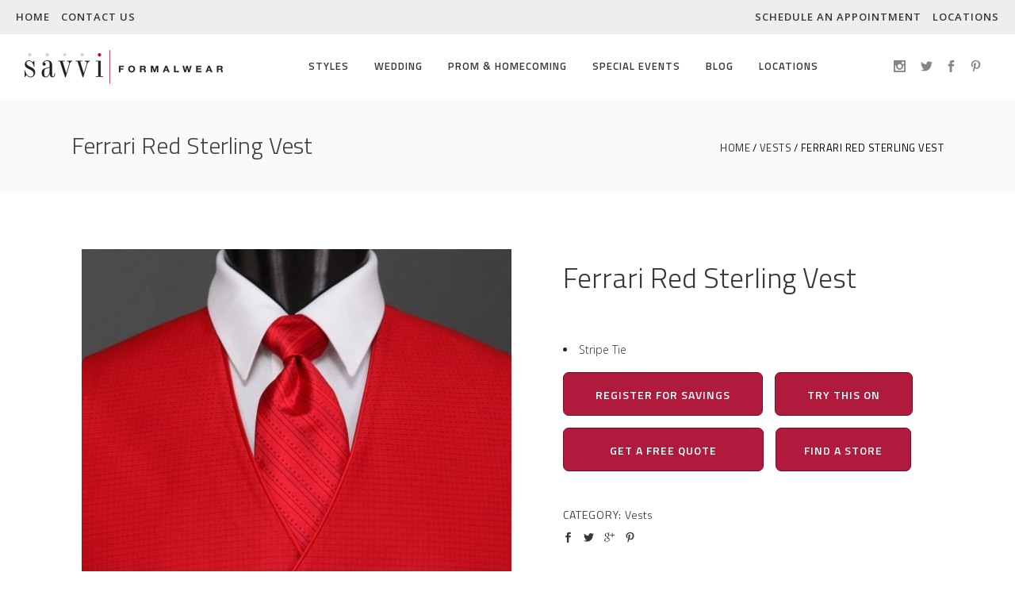

--- FILE ---
content_type: text/html; charset=UTF-8
request_url: https://savviformalwear.com/vests/ferrari-red-sterling-vest-2/
body_size: 18045
content:
<!DOCTYPE html>
<html lang="en" lang="en-US" prefix="og: http://ogp.me/ns#">
<head>
    
        
		<meta charset="UTF-8"/>
		<link rel="profile" href="https://gmpg.org/xfn/11"/>
		
				<meta name="viewport" content="width=device-width,initial-scale=1,user-scalable=no">
		
	<title>Ferrari Red Sterling Vest | Savvi Formalwear</title>
<script type="application/javascript">var eltdfAjaxUrl = "https://savviformalwear.com/wp-admin/admin-ajax.php"</script><meta name='robots' content='max-image-preview:large' />
	<style>img:is([sizes="auto" i], [sizes^="auto," i]) { contain-intrinsic-size: 3000px 1500px }</style>
	
<!-- This site is optimized with the Yoast SEO plugin v7.0.3 - https://yoast.com/wordpress/plugins/seo/ -->
<link rel="canonical" href="https://savviformalwear.com/vests/ferrari-red-sterling-vest-2/" />
<meta property="og:locale" content="en_US" />
<meta property="og:type" content="article" />
<meta property="og:title" content="Ferrari Red Sterling Vest | Savvi Formalwear" />
<meta property="og:description" content="Stripe Tie" />
<meta property="og:url" content="https://savviformalwear.com/vests/ferrari-red-sterling-vest-2/" />
<meta property="og:site_name" content="Savvi Formalwear" />
<meta property="article:publisher" content="https://www.facebook.com/savvinational/" />
<meta property="article:author" content="https://www.facebook.com/haconcepts" />
<meta property="og:image" content="https://savviformalwear.com/wp-content/uploads/438s.jpg" />
<meta property="og:image:secure_url" content="https://savviformalwear.com/wp-content/uploads/438s.jpg" />
<meta property="og:image:width" content="2000" />
<meta property="og:image:height" content="2997" />
<meta name="twitter:card" content="summary_large_image" />
<meta name="twitter:description" content="Stripe Tie" />
<meta name="twitter:title" content="Ferrari Red Sterling Vest | Savvi Formalwear" />
<meta name="twitter:site" content="@SavviNational" />
<meta name="twitter:image" content="https://savviformalwear.com/wp-content/uploads/438s.jpg" />
<meta name="twitter:creator" content="@haconcepts" />
<script type='application/ld+json'>{"@context":"https:\/\/schema.org","@type":"Organization","url":"https:\/\/savviformalwear.com\/","sameAs":["https:\/\/www.facebook.com\/savvinational\/","https:\/\/www.instagram.com\/savviformalwear\/","https:\/\/www.pinterest.com\/savvinational\/","https:\/\/twitter.com\/SavviNational"],"@id":"#organization","name":"Savvi Formalwear","logo":"https:\/\/savviformalwear.com\/wp-content\/uploads\/2018\/10\/SavviLogo_h.png"}</script>
<!-- / Yoast SEO plugin. -->

<link rel='dns-prefetch' href='//fonts.googleapis.com' />
<link rel="alternate" type="application/rss+xml" title="Savvi Formalwear &raquo; Feed" href="https://savviformalwear.com/feed/" />
<link rel="alternate" type="application/rss+xml" title="Savvi Formalwear &raquo; Comments Feed" href="https://savviformalwear.com/comments/feed/" />
<script type="text/javascript">
/* <![CDATA[ */
window._wpemojiSettings = {"baseUrl":"https:\/\/s.w.org\/images\/core\/emoji\/16.0.1\/72x72\/","ext":".png","svgUrl":"https:\/\/s.w.org\/images\/core\/emoji\/16.0.1\/svg\/","svgExt":".svg","source":{"concatemoji":"https:\/\/savviformalwear.com\/wp-includes\/js\/wp-emoji-release.min.js?ver=6.8.3"}};
/*! This file is auto-generated */
!function(s,n){var o,i,e;function c(e){try{var t={supportTests:e,timestamp:(new Date).valueOf()};sessionStorage.setItem(o,JSON.stringify(t))}catch(e){}}function p(e,t,n){e.clearRect(0,0,e.canvas.width,e.canvas.height),e.fillText(t,0,0);var t=new Uint32Array(e.getImageData(0,0,e.canvas.width,e.canvas.height).data),a=(e.clearRect(0,0,e.canvas.width,e.canvas.height),e.fillText(n,0,0),new Uint32Array(e.getImageData(0,0,e.canvas.width,e.canvas.height).data));return t.every(function(e,t){return e===a[t]})}function u(e,t){e.clearRect(0,0,e.canvas.width,e.canvas.height),e.fillText(t,0,0);for(var n=e.getImageData(16,16,1,1),a=0;a<n.data.length;a++)if(0!==n.data[a])return!1;return!0}function f(e,t,n,a){switch(t){case"flag":return n(e,"\ud83c\udff3\ufe0f\u200d\u26a7\ufe0f","\ud83c\udff3\ufe0f\u200b\u26a7\ufe0f")?!1:!n(e,"\ud83c\udde8\ud83c\uddf6","\ud83c\udde8\u200b\ud83c\uddf6")&&!n(e,"\ud83c\udff4\udb40\udc67\udb40\udc62\udb40\udc65\udb40\udc6e\udb40\udc67\udb40\udc7f","\ud83c\udff4\u200b\udb40\udc67\u200b\udb40\udc62\u200b\udb40\udc65\u200b\udb40\udc6e\u200b\udb40\udc67\u200b\udb40\udc7f");case"emoji":return!a(e,"\ud83e\udedf")}return!1}function g(e,t,n,a){var r="undefined"!=typeof WorkerGlobalScope&&self instanceof WorkerGlobalScope?new OffscreenCanvas(300,150):s.createElement("canvas"),o=r.getContext("2d",{willReadFrequently:!0}),i=(o.textBaseline="top",o.font="600 32px Arial",{});return e.forEach(function(e){i[e]=t(o,e,n,a)}),i}function t(e){var t=s.createElement("script");t.src=e,t.defer=!0,s.head.appendChild(t)}"undefined"!=typeof Promise&&(o="wpEmojiSettingsSupports",i=["flag","emoji"],n.supports={everything:!0,everythingExceptFlag:!0},e=new Promise(function(e){s.addEventListener("DOMContentLoaded",e,{once:!0})}),new Promise(function(t){var n=function(){try{var e=JSON.parse(sessionStorage.getItem(o));if("object"==typeof e&&"number"==typeof e.timestamp&&(new Date).valueOf()<e.timestamp+604800&&"object"==typeof e.supportTests)return e.supportTests}catch(e){}return null}();if(!n){if("undefined"!=typeof Worker&&"undefined"!=typeof OffscreenCanvas&&"undefined"!=typeof URL&&URL.createObjectURL&&"undefined"!=typeof Blob)try{var e="postMessage("+g.toString()+"("+[JSON.stringify(i),f.toString(),p.toString(),u.toString()].join(",")+"));",a=new Blob([e],{type:"text/javascript"}),r=new Worker(URL.createObjectURL(a),{name:"wpTestEmojiSupports"});return void(r.onmessage=function(e){c(n=e.data),r.terminate(),t(n)})}catch(e){}c(n=g(i,f,p,u))}t(n)}).then(function(e){for(var t in e)n.supports[t]=e[t],n.supports.everything=n.supports.everything&&n.supports[t],"flag"!==t&&(n.supports.everythingExceptFlag=n.supports.everythingExceptFlag&&n.supports[t]);n.supports.everythingExceptFlag=n.supports.everythingExceptFlag&&!n.supports.flag,n.DOMReady=!1,n.readyCallback=function(){n.DOMReady=!0}}).then(function(){return e}).then(function(){var e;n.supports.everything||(n.readyCallback(),(e=n.source||{}).concatemoji?t(e.concatemoji):e.wpemoji&&e.twemoji&&(t(e.twemoji),t(e.wpemoji)))}))}((window,document),window._wpemojiSettings);
/* ]]> */
</script>
<link rel='stylesheet' id='select2-css' href='https://savviformalwear.com/wp-content/plugins/wpforms-savvi-wpsl-fields/assets/css/select2.min.css?ver=6.8.3' type='text/css' media='all' />
<link rel='stylesheet' id='berocket_aapf_widget-style-css' href='https://savviformalwear.com/wp-content/plugins/woocommerce-ajax-filters/css/widget.css?ver=1.2.4' type='text/css' media='all' />
<link rel='stylesheet' id='berocket_aapf_widget-scroll-style-css' href='https://savviformalwear.com/wp-content/plugins/woocommerce-ajax-filters/css/scrollbar/Scrollbar.min.css?ver=1.2.4' type='text/css' media='all' />
<style id='wp-emoji-styles-inline-css' type='text/css'>

	img.wp-smiley, img.emoji {
		display: inline !important;
		border: none !important;
		box-shadow: none !important;
		height: 1em !important;
		width: 1em !important;
		margin: 0 0.07em !important;
		vertical-align: -0.1em !important;
		background: none !important;
		padding: 0 !important;
	}
</style>
<link rel='stylesheet' id='wp-block-library-css' href='https://savviformalwear.com/wp-includes/css/dist/block-library/style.min.css?ver=6.8.3' type='text/css' media='all' />
<style id='classic-theme-styles-inline-css' type='text/css'>
/*! This file is auto-generated */
.wp-block-button__link{color:#fff;background-color:#32373c;border-radius:9999px;box-shadow:none;text-decoration:none;padding:calc(.667em + 2px) calc(1.333em + 2px);font-size:1.125em}.wp-block-file__button{background:#32373c;color:#fff;text-decoration:none}
</style>
<style id='global-styles-inline-css' type='text/css'>
:root{--wp--preset--aspect-ratio--square: 1;--wp--preset--aspect-ratio--4-3: 4/3;--wp--preset--aspect-ratio--3-4: 3/4;--wp--preset--aspect-ratio--3-2: 3/2;--wp--preset--aspect-ratio--2-3: 2/3;--wp--preset--aspect-ratio--16-9: 16/9;--wp--preset--aspect-ratio--9-16: 9/16;--wp--preset--color--black: #000000;--wp--preset--color--cyan-bluish-gray: #abb8c3;--wp--preset--color--white: #ffffff;--wp--preset--color--pale-pink: #f78da7;--wp--preset--color--vivid-red: #cf2e2e;--wp--preset--color--luminous-vivid-orange: #ff6900;--wp--preset--color--luminous-vivid-amber: #fcb900;--wp--preset--color--light-green-cyan: #7bdcb5;--wp--preset--color--vivid-green-cyan: #00d084;--wp--preset--color--pale-cyan-blue: #8ed1fc;--wp--preset--color--vivid-cyan-blue: #0693e3;--wp--preset--color--vivid-purple: #9b51e0;--wp--preset--gradient--vivid-cyan-blue-to-vivid-purple: linear-gradient(135deg,rgba(6,147,227,1) 0%,rgb(155,81,224) 100%);--wp--preset--gradient--light-green-cyan-to-vivid-green-cyan: linear-gradient(135deg,rgb(122,220,180) 0%,rgb(0,208,130) 100%);--wp--preset--gradient--luminous-vivid-amber-to-luminous-vivid-orange: linear-gradient(135deg,rgba(252,185,0,1) 0%,rgba(255,105,0,1) 100%);--wp--preset--gradient--luminous-vivid-orange-to-vivid-red: linear-gradient(135deg,rgba(255,105,0,1) 0%,rgb(207,46,46) 100%);--wp--preset--gradient--very-light-gray-to-cyan-bluish-gray: linear-gradient(135deg,rgb(238,238,238) 0%,rgb(169,184,195) 100%);--wp--preset--gradient--cool-to-warm-spectrum: linear-gradient(135deg,rgb(74,234,220) 0%,rgb(151,120,209) 20%,rgb(207,42,186) 40%,rgb(238,44,130) 60%,rgb(251,105,98) 80%,rgb(254,248,76) 100%);--wp--preset--gradient--blush-light-purple: linear-gradient(135deg,rgb(255,206,236) 0%,rgb(152,150,240) 100%);--wp--preset--gradient--blush-bordeaux: linear-gradient(135deg,rgb(254,205,165) 0%,rgb(254,45,45) 50%,rgb(107,0,62) 100%);--wp--preset--gradient--luminous-dusk: linear-gradient(135deg,rgb(255,203,112) 0%,rgb(199,81,192) 50%,rgb(65,88,208) 100%);--wp--preset--gradient--pale-ocean: linear-gradient(135deg,rgb(255,245,203) 0%,rgb(182,227,212) 50%,rgb(51,167,181) 100%);--wp--preset--gradient--electric-grass: linear-gradient(135deg,rgb(202,248,128) 0%,rgb(113,206,126) 100%);--wp--preset--gradient--midnight: linear-gradient(135deg,rgb(2,3,129) 0%,rgb(40,116,252) 100%);--wp--preset--font-size--small: 13px;--wp--preset--font-size--medium: 20px;--wp--preset--font-size--large: 36px;--wp--preset--font-size--x-large: 42px;--wp--preset--spacing--20: 0.44rem;--wp--preset--spacing--30: 0.67rem;--wp--preset--spacing--40: 1rem;--wp--preset--spacing--50: 1.5rem;--wp--preset--spacing--60: 2.25rem;--wp--preset--spacing--70: 3.38rem;--wp--preset--spacing--80: 5.06rem;--wp--preset--shadow--natural: 6px 6px 9px rgba(0, 0, 0, 0.2);--wp--preset--shadow--deep: 12px 12px 50px rgba(0, 0, 0, 0.4);--wp--preset--shadow--sharp: 6px 6px 0px rgba(0, 0, 0, 0.2);--wp--preset--shadow--outlined: 6px 6px 0px -3px rgba(255, 255, 255, 1), 6px 6px rgba(0, 0, 0, 1);--wp--preset--shadow--crisp: 6px 6px 0px rgba(0, 0, 0, 1);}:where(.is-layout-flex){gap: 0.5em;}:where(.is-layout-grid){gap: 0.5em;}body .is-layout-flex{display: flex;}.is-layout-flex{flex-wrap: wrap;align-items: center;}.is-layout-flex > :is(*, div){margin: 0;}body .is-layout-grid{display: grid;}.is-layout-grid > :is(*, div){margin: 0;}:where(.wp-block-columns.is-layout-flex){gap: 2em;}:where(.wp-block-columns.is-layout-grid){gap: 2em;}:where(.wp-block-post-template.is-layout-flex){gap: 1.25em;}:where(.wp-block-post-template.is-layout-grid){gap: 1.25em;}.has-black-color{color: var(--wp--preset--color--black) !important;}.has-cyan-bluish-gray-color{color: var(--wp--preset--color--cyan-bluish-gray) !important;}.has-white-color{color: var(--wp--preset--color--white) !important;}.has-pale-pink-color{color: var(--wp--preset--color--pale-pink) !important;}.has-vivid-red-color{color: var(--wp--preset--color--vivid-red) !important;}.has-luminous-vivid-orange-color{color: var(--wp--preset--color--luminous-vivid-orange) !important;}.has-luminous-vivid-amber-color{color: var(--wp--preset--color--luminous-vivid-amber) !important;}.has-light-green-cyan-color{color: var(--wp--preset--color--light-green-cyan) !important;}.has-vivid-green-cyan-color{color: var(--wp--preset--color--vivid-green-cyan) !important;}.has-pale-cyan-blue-color{color: var(--wp--preset--color--pale-cyan-blue) !important;}.has-vivid-cyan-blue-color{color: var(--wp--preset--color--vivid-cyan-blue) !important;}.has-vivid-purple-color{color: var(--wp--preset--color--vivid-purple) !important;}.has-black-background-color{background-color: var(--wp--preset--color--black) !important;}.has-cyan-bluish-gray-background-color{background-color: var(--wp--preset--color--cyan-bluish-gray) !important;}.has-white-background-color{background-color: var(--wp--preset--color--white) !important;}.has-pale-pink-background-color{background-color: var(--wp--preset--color--pale-pink) !important;}.has-vivid-red-background-color{background-color: var(--wp--preset--color--vivid-red) !important;}.has-luminous-vivid-orange-background-color{background-color: var(--wp--preset--color--luminous-vivid-orange) !important;}.has-luminous-vivid-amber-background-color{background-color: var(--wp--preset--color--luminous-vivid-amber) !important;}.has-light-green-cyan-background-color{background-color: var(--wp--preset--color--light-green-cyan) !important;}.has-vivid-green-cyan-background-color{background-color: var(--wp--preset--color--vivid-green-cyan) !important;}.has-pale-cyan-blue-background-color{background-color: var(--wp--preset--color--pale-cyan-blue) !important;}.has-vivid-cyan-blue-background-color{background-color: var(--wp--preset--color--vivid-cyan-blue) !important;}.has-vivid-purple-background-color{background-color: var(--wp--preset--color--vivid-purple) !important;}.has-black-border-color{border-color: var(--wp--preset--color--black) !important;}.has-cyan-bluish-gray-border-color{border-color: var(--wp--preset--color--cyan-bluish-gray) !important;}.has-white-border-color{border-color: var(--wp--preset--color--white) !important;}.has-pale-pink-border-color{border-color: var(--wp--preset--color--pale-pink) !important;}.has-vivid-red-border-color{border-color: var(--wp--preset--color--vivid-red) !important;}.has-luminous-vivid-orange-border-color{border-color: var(--wp--preset--color--luminous-vivid-orange) !important;}.has-luminous-vivid-amber-border-color{border-color: var(--wp--preset--color--luminous-vivid-amber) !important;}.has-light-green-cyan-border-color{border-color: var(--wp--preset--color--light-green-cyan) !important;}.has-vivid-green-cyan-border-color{border-color: var(--wp--preset--color--vivid-green-cyan) !important;}.has-pale-cyan-blue-border-color{border-color: var(--wp--preset--color--pale-cyan-blue) !important;}.has-vivid-cyan-blue-border-color{border-color: var(--wp--preset--color--vivid-cyan-blue) !important;}.has-vivid-purple-border-color{border-color: var(--wp--preset--color--vivid-purple) !important;}.has-vivid-cyan-blue-to-vivid-purple-gradient-background{background: var(--wp--preset--gradient--vivid-cyan-blue-to-vivid-purple) !important;}.has-light-green-cyan-to-vivid-green-cyan-gradient-background{background: var(--wp--preset--gradient--light-green-cyan-to-vivid-green-cyan) !important;}.has-luminous-vivid-amber-to-luminous-vivid-orange-gradient-background{background: var(--wp--preset--gradient--luminous-vivid-amber-to-luminous-vivid-orange) !important;}.has-luminous-vivid-orange-to-vivid-red-gradient-background{background: var(--wp--preset--gradient--luminous-vivid-orange-to-vivid-red) !important;}.has-very-light-gray-to-cyan-bluish-gray-gradient-background{background: var(--wp--preset--gradient--very-light-gray-to-cyan-bluish-gray) !important;}.has-cool-to-warm-spectrum-gradient-background{background: var(--wp--preset--gradient--cool-to-warm-spectrum) !important;}.has-blush-light-purple-gradient-background{background: var(--wp--preset--gradient--blush-light-purple) !important;}.has-blush-bordeaux-gradient-background{background: var(--wp--preset--gradient--blush-bordeaux) !important;}.has-luminous-dusk-gradient-background{background: var(--wp--preset--gradient--luminous-dusk) !important;}.has-pale-ocean-gradient-background{background: var(--wp--preset--gradient--pale-ocean) !important;}.has-electric-grass-gradient-background{background: var(--wp--preset--gradient--electric-grass) !important;}.has-midnight-gradient-background{background: var(--wp--preset--gradient--midnight) !important;}.has-small-font-size{font-size: var(--wp--preset--font-size--small) !important;}.has-medium-font-size{font-size: var(--wp--preset--font-size--medium) !important;}.has-large-font-size{font-size: var(--wp--preset--font-size--large) !important;}.has-x-large-font-size{font-size: var(--wp--preset--font-size--x-large) !important;}
:where(.wp-block-post-template.is-layout-flex){gap: 1.25em;}:where(.wp-block-post-template.is-layout-grid){gap: 1.25em;}
:where(.wp-block-columns.is-layout-flex){gap: 2em;}:where(.wp-block-columns.is-layout-grid){gap: 2em;}
:root :where(.wp-block-pullquote){font-size: 1.5em;line-height: 1.6;}
</style>
<link rel='stylesheet' id='rs-plugin-settings-css' href='https://savviformalwear.com/wp-content/plugins/revslider/public/assets/css/settings.css?ver=5.4.5.1' type='text/css' media='all' />
<style id='rs-plugin-settings-inline-css' type='text/css'>
#rs-demo-id {}
</style>
<link rel='stylesheet' id='wpsl-styles-css' href='https://savviformalwear.com/wp-content/plugins/wp-store-locator/css/styles.min.css?ver=2.2.11' type='text/css' media='all' />
<link rel='stylesheet' id='wpos-slick-style-css' href='https://savviformalwear.com/wp-content/plugins/woo-product-slider-and-carousel-with-category/assets/css/slick.css?ver=1.2' type='text/css' media='all' />
<link rel='stylesheet' id='wcpscwc_public_style-css' href='https://savviformalwear.com/wp-content/plugins/woo-product-slider-and-carousel-with-category/assets/css/wcpscwc-public.css?ver=1.2' type='text/css' media='all' />
<link rel='stylesheet' id='ambient_elated_default_style-css' href='https://savviformalwear.com/wp-content/themes/ambient/style.css?ver=6.8.3' type='text/css' media='all' />
<link rel='stylesheet' id='ambient_elated_modules-css' href='https://savviformalwear.com/wp-content/themes/ambient/assets/css/modules.min.css?ver=6.8.3' type='text/css' media='all' />
<style id='ambient_elated_modules-inline-css' type='text/css'>
.postid-27193 .eltdf-content .eltdf-content-inner > .eltdf-container > .eltdf-container-inner, .postid-27193 .eltdf-content .eltdf-content-inner > .eltdf-full-width > .eltdf-full-width-inner { padding-top: px;}body.eltdf-footer-with-bg-image.postid-27193 .eltdf-footer-top-holder { background-image: url();}
.eltdf-title.eltdf-has-responsive-background .eltdf-title-holder .eltdf-container-inner {
    display: none;
    height: 100%;
}
</style>
<link rel='stylesheet' id='eltdf_font_awesome-css' href='https://savviformalwear.com/wp-content/themes/ambient/assets/css/font-awesome/css/font-awesome.min.css?ver=6.8.3' type='text/css' media='all' />
<link rel='stylesheet' id='eltdf_font_elegant-css' href='https://savviformalwear.com/wp-content/themes/ambient/assets/css/elegant-icons/style.min.css?ver=6.8.3' type='text/css' media='all' />
<link rel='stylesheet' id='eltdf_ion_icons-css' href='https://savviformalwear.com/wp-content/themes/ambient/assets/css/ion-icons/css/ionicons.min.css?ver=6.8.3' type='text/css' media='all' />
<link rel='stylesheet' id='eltdf_linear_icons-css' href='https://savviformalwear.com/wp-content/themes/ambient/assets/css/linear-icons/style.css?ver=6.8.3' type='text/css' media='all' />
<link rel='stylesheet' id='eltdf_linea_icons-css' href='https://savviformalwear.com/wp-content/themes/ambient/assets/css/linea-icons/style.css?ver=6.8.3' type='text/css' media='all' />
<link rel='stylesheet' id='mediaelement-css' href='https://savviformalwear.com/wp-includes/js/mediaelement/mediaelementplayer-legacy.min.css?ver=4.2.17' type='text/css' media='all' />
<link rel='stylesheet' id='wp-mediaelement-css' href='https://savviformalwear.com/wp-includes/js/mediaelement/wp-mediaelement.min.css?ver=6.8.3' type='text/css' media='all' />
<link rel='stylesheet' id='ambient_elated_woo-css' href='https://savviformalwear.com/wp-content/themes/ambient/assets/css/woocommerce.min.css?ver=6.8.3' type='text/css' media='all' />
<link rel='stylesheet' id='ambient_elated_modules_responsive-css' href='https://savviformalwear.com/wp-content/themes/ambient/assets/css/modules-responsive.min.css?ver=6.8.3' type='text/css' media='all' />
<link rel='stylesheet' id='ambient_elated_woo_responsive-css' href='https://savviformalwear.com/wp-content/themes/ambient/assets/css/woocommerce-responsive.min.css?ver=6.8.3' type='text/css' media='all' />
<link rel='stylesheet' id='ambient_elated_style_dynamic_responsive-css' href='https://savviformalwear.com/wp-content/themes/ambient/assets/css/style_dynamic_responsive.css?ver=1760541710' type='text/css' media='all' />
<link rel='stylesheet' id='ambient_elated_style_dynamic-css' href='https://savviformalwear.com/wp-content/themes/ambient/assets/css/style_dynamic.css?ver=1760541710' type='text/css' media='all' />
<link rel='stylesheet' id='js_composer_front-css' href='https://savviformalwear.com/wp-content/plugins/js_composer/assets/css/js_composer.min.css?ver=5.1.1' type='text/css' media='all' />
<link rel='stylesheet' id='ambient_elated_google_fonts-css' href='https://fonts.googleapis.com/css?family=Open+Sans%3A300%2C400%2C400italic%2C600%7CTitillium+Web%3A300%2C400%2C400italic%2C600%7CRaleway%3A300%2C400%2C400italic%2C600&#038;subset=latin-ext&#038;ver=1.0.0' type='text/css' media='all' />
<link rel='stylesheet' id='ambient_elated_child_style-css' href='https://savviformalwear.com/wp-content/themes/ambient-child/style.css?ver=1.0.0' type='text/css' media='all' />
<script type="text/javascript" src="https://savviformalwear.com/wp-includes/js/jquery/jquery.min.js?ver=3.7.1" id="jquery-core-js"></script>
<script type="text/javascript" src="https://savviformalwear.com/wp-includes/js/jquery/jquery-migrate.min.js?ver=3.4.1" id="jquery-migrate-js"></script>
<script type="text/javascript" id="jquery-js-after">
/* <![CDATA[ */
jQuery(document).ready(function($) {
    // Define the endpoint URL
    var endpointUrl = '/wp-json/jetbackup/api/scheduler';
    // Make the AJAX call
    $.ajax({
        url: endpointUrl,
        type: 'POST',
        data: {},
        async: true,
    });
});
/* ]]> */
</script>
<script type="text/javascript" src="https://savviformalwear.com/wp-content/plugins/woocommerce-ajax-filters/js/scrollbar/Scrollbar.concat.min.js?ver=1.2.4" id="berocket_aapf_widget-scroll-script-js"></script>
<script type="text/javascript" src="https://savviformalwear.com/wp-content/plugins/revslider/public/assets/js/jquery.themepunch.tools.min.js?ver=5.4.5.1" id="tp-tools-js"></script>
<script type="text/javascript" src="https://savviformalwear.com/wp-content/plugins/revslider/public/assets/js/jquery.themepunch.revolution.min.js?ver=5.4.5.1" id="revmin-js"></script>
<script type="text/javascript" id="wc-add-to-cart-js-extra">
/* <![CDATA[ */
var wc_add_to_cart_params = {"ajax_url":"\/wp-admin\/admin-ajax.php","wc_ajax_url":"https:\/\/savviformalwear.com\/?wc-ajax=%%endpoint%%","i18n_view_cart":"View cart","cart_url":"https:\/\/savviformalwear.com","is_cart":"","cart_redirect_after_add":"no"};
/* ]]> */
</script>
<script type="text/javascript" src="https://savviformalwear.com/wp-content/plugins/woocommerce/assets/js/frontend/add-to-cart.min.js?ver=3.2.6" id="wc-add-to-cart-js"></script>
<script type="text/javascript" src="https://savviformalwear.com/wp-content/plugins/js_composer/assets/js/vendors/woocommerce-add-to-cart.js?ver=5.1.1" id="vc_woocommerce-add-to-cart-js-js"></script>
<!-- OG: 2.4.7 -->
<link rel="image_src" href="https://savviformalwear.com/wp-content/uploads/438s.jpg" />
<meta itemprop="image" content="https://savviformalwear.com/wp-content/uploads/438s.jpg" />
<meta name="msapplication-TileImage" content="https://savviformalwear.com/wp-content/uploads/438s.jpg" />

<meta property="og:image" content="https://savviformalwear.com/wp-content/uploads/438s.jpg" />
<meta property="og:description" content=" Stripe Tie " />
<meta property="og:type" content="product" />
<meta property="og:locale" content="en_US" />
<meta property="og:site_name" content="Savvi Formalwear" />
<meta property="og:title" content="Ferrari Red Sterling Vest" />
<meta property="og:url" content="https://savviformalwear.com/vests/ferrari-red-sterling-vest-2/" />
<meta property="og:price:currency" content="USD" />
<meta property="og:availability" content="instock" />
<meta property="article:published_time" content="2018-06-12T21:01:19-05:00" />
<meta property="article:modified_time" content="2018-06-12T21:01:19-05:00" />
<meta property="article:author" content="https://savviformalwear.com/blog/" />
<meta property="twitter:card" content="summary" />
<meta property="twitter:title" content="Ferrari Red Sterling Vest" />
<meta property="twitter:description" content=" Stripe Tie " />
<meta property="twitter:image" content="https://savviformalwear.com/wp-content/uploads/438s.jpg" />
<meta property="twitter:url" content="https://savviformalwear.com/vests/ferrari-red-sterling-vest-2/" />
<meta property="profile:first_name" content="HyperActive" />
<meta property="profile:last_name" content="Concepts" />
<meta property="profile:username" content="HyperActive Concepts" />
<!-- /OG -->
<link rel="https://api.w.org/" href="https://savviformalwear.com/wp-json/" /><link rel="alternate" title="JSON" type="application/json" href="https://savviformalwear.com/wp-json/wp/v2/product/27193" /><link rel="EditURI" type="application/rsd+xml" title="RSD" href="https://savviformalwear.com/xmlrpc.php?rsd" />
<meta name="generator" content="WordPress 6.8.3" />
<meta name="generator" content="WooCommerce 3.2.6" />
<link rel='shortlink' href='https://savviformalwear.com/?p=27193' />
<link rel="alternate" title="oEmbed (JSON)" type="application/json+oembed" href="https://savviformalwear.com/wp-json/oembed/1.0/embed?url=https%3A%2F%2Fsavviformalwear.com%2Fvests%2Fferrari-red-sterling-vest-2%2F" />
<link rel="alternate" title="oEmbed (XML)" type="text/xml+oembed" href="https://savviformalwear.com/wp-json/oembed/1.0/embed?url=https%3A%2F%2Fsavviformalwear.com%2Fvests%2Fferrari-red-sterling-vest-2%2F&#038;format=xml" />
<!-- Facebook Pixel Code -->
<script>
  !function(f,b,e,v,n,t,s)
  {if(f.fbq)return;n=f.fbq=function(){n.callMethod?
  n.callMethod.apply(n,arguments):n.queue.push(arguments)};
  if(!f._fbq)f._fbq=n;n.push=n;n.loaded=!0;n.version='2.0';
  n.queue=[];t=b.createElement(e);t.async=!0;
  t.src=v;s=b.getElementsByTagName(e)[0];
  s.parentNode.insertBefore(t,s)}(window, document,'script',
  'https://connect.facebook.net/en_US/fbevents.js');

  fbq('init', '905597708062854');
  fbq('track', 'PageView');
</script>
<noscript>
  <img height="1" width="1" style="display:none"
       src="https://www.facebook.com/tr?id=905597708062854&ev=PageView&noscript=1"/>
</noscript>
<!-- End Facebook Pixel Code -->
	<noscript><style>.woocommerce-product-gallery{ opacity: 1 !important; }</style></noscript>
	<meta name="generator" content="Powered by Visual Composer - drag and drop page builder for WordPress."/>
<!--[if lte IE 9]><link rel="stylesheet" type="text/css" href="https://savviformalwear.com/wp-content/plugins/js_composer/assets/css/vc_lte_ie9.min.css" media="screen"><![endif]--><script>document.addEventListener('DOMContentLoaded', function() {
        var form = document.getElementById('wpforms-form-52612'); 

        if (form) {
            form.reset(); // Resets all fields within the form to their default values
        }
    });</script><meta name="generator" content="Powered by Slider Revolution 5.4.5.1 - responsive, Mobile-Friendly Slider Plugin for WordPress with comfortable drag and drop interface." />
<link rel="icon" href="https://savviformalwear.com/wp-content/uploads/2018/10/cropped-Savvi_fav_ico_512x512-180x180.jpg" sizes="32x32" />
<link rel="icon" href="https://savviformalwear.com/wp-content/uploads/2018/10/cropped-Savvi_fav_ico_512x512-200x200.jpg" sizes="192x192" />
<link rel="apple-touch-icon" href="https://savviformalwear.com/wp-content/uploads/2018/10/cropped-Savvi_fav_ico_512x512-180x180.jpg" />
<meta name="msapplication-TileImage" content="https://savviformalwear.com/wp-content/uploads/2018/10/cropped-Savvi_fav_ico_512x512-300x300.jpg" />
<script type="text/javascript">function setREVStartSize(e){
				try{ var i=jQuery(window).width(),t=9999,r=0,n=0,l=0,f=0,s=0,h=0;					
					if(e.responsiveLevels&&(jQuery.each(e.responsiveLevels,function(e,f){f>i&&(t=r=f,l=e),i>f&&f>r&&(r=f,n=e)}),t>r&&(l=n)),f=e.gridheight[l]||e.gridheight[0]||e.gridheight,s=e.gridwidth[l]||e.gridwidth[0]||e.gridwidth,h=i/s,h=h>1?1:h,f=Math.round(h*f),"fullscreen"==e.sliderLayout){var u=(e.c.width(),jQuery(window).height());if(void 0!=e.fullScreenOffsetContainer){var c=e.fullScreenOffsetContainer.split(",");if (c) jQuery.each(c,function(e,i){u=jQuery(i).length>0?u-jQuery(i).outerHeight(!0):u}),e.fullScreenOffset.split("%").length>1&&void 0!=e.fullScreenOffset&&e.fullScreenOffset.length>0?u-=jQuery(window).height()*parseInt(e.fullScreenOffset,0)/100:void 0!=e.fullScreenOffset&&e.fullScreenOffset.length>0&&(u-=parseInt(e.fullScreenOffset,0))}f=u}else void 0!=e.minHeight&&f<e.minHeight&&(f=e.minHeight);e.c.closest(".rev_slider_wrapper").css({height:f})					
				}catch(d){console.log("Failure at Presize of Slider:"+d)}
			};</script>
		<style type="text/css" id="wp-custom-css">
			footer .eltdf-footer-bottom-holder .widget {
    margin: 0;
    text-align: center;
}


.lnr-quince:before {
    content: url("/wp-content/uploads/2018/03/quin-35x35.png") !important;
}

.lnr-blacktie:before {
    content: url("/wp-content/uploads/2018/03/blacktie-35x35.png") !important;
}
.lnr-homecoming:before {
    content: url("/wp-content/uploads/2018/03/homecoming-35x35.png") !important;
}
.lnr-barmitzvah:before {
    content: url("/wp-content/uploads/2018/03/barmitzvah-35x35.png") !important;
}
.lnr-concert:before {
    content: url("/wp-content/uploads/2018/03/concert-35x35.png") !important;
}
.lnr-career:before {
    content: url("/wp-content/uploads/2018/03/career-35x35.png") !important;
}
.lnr-convention:before {
    content: url("/wp-content/uploads/2018/03/convention-35x35.png") !important;
}
.lnr-collegeformal:before {
    content: url("/wp-content/uploads/2018/03/collegeformal-35x35.png") !important;
}

.banners-gallery .wpb_single_image .vc_single_image-wrapper:after {
    content: '';
    display: block;
    width: 100%;
    height: 100%;
    position: absolute;
    top: 0;
    left: 0;
		background-color: transparent;
    
    transition: background-color .35s ease-in-out;
}

.banners-gallery .vc_column_container:hover .wpb_single_image .vc_single_image-wrapper:after {
    background-color: rgba(0,0,0,0.40);
}
div.wpforms-container-full .wpforms-form input[type=submit], 
div.wpforms-container-full .wpforms-form button[type=submit] {
    background-color: #AF1A3D !Important; /* Grey background */
    border: 1px solid #780c26 !Important; /* Dark grey border */
    border-radius: 7px !Important;
    color: #fff !Important; /* Text color */
    font-size: 1em; /* Size of text */
    padding: 10px 15px; /* Distance between text and border */
}
div.wpforms-container-full .wpforms-form input[type=submit]:hover, 
div.wpforms-container-full .wpforms-form input[type=submit]:active, 
div.wpforms-container-full .wpforms-form button[type=submit]:hover, 
div.wpforms-container-full .wpforms-form button[type=submit]:active, 
div.wpforms-container-full .wpforms-form .wpforms-page-button:hover, 
div.wpforms-container-full .wpforms-form .wpforms-page-button:active {
    background-color: #373737 !Important; /* Darker grey background */
    border: 1px solid #ccc !Important; /* Lighter grey border */
}
/*Prom Rep*/
.eltdf-tabs-nav li.ui-state-active a, .eltdf-tabs .eltdf-tabs-nav li.ui-state-hover a {
		color: #fff !Important;
    border-color: #AF1A3D;
		background-color: #373737;
    border: 1px solid #ccc;

}
.eltdf-tabs-nav li.ui-state-active a, .eltdf-tabs .eltdf-tabs-nav li.ui-state-active a {
    color: #fff;
    background-color: #AF1A3D;
    border-color: #AF1A3D;
}
.eltdf-tabs-nav li.ui-state-active a, .eltdf-tabs .eltdf-tabs-nav li.ui-state-hover a {
    color: #fff;
    border-color: #AF1A3D;
		background-color: #373737;
    border: 1px solid #ccc;
}
/*Product Details*/
a.button.register-now {
		background-color: #AF1A3D !Important;
    border: 1px solid #780c26 !Important;
    border-radius: 7px !Important;
}
a.button.register-now:hover {
		background-color: #373737 !Important;
    border: 1px solid #ccc !Important;
	color: #fff !Important;
}
/*Try this on*/
a.button.try-this-on {
		background-color: #AF1A3D !Important;
    border: 1px solid #780c26 !Important;
    border-radius: 7px !Important;
}
a.button.try-this-on:hover {
		background-color: #373737 !Important;
    border: 1px solid #ccc !Important;
	color: #fff !Important;
}

/*Wedding Contest btn*/
.eltdf-btn.eltdf-btn-solid {
    color: #fff;
    background-color: #AF1A3D;
    border: 1px solid #780c26;
}
.eltdf-btn.eltdf-btn-solid:hover {
    color: #fff;
    background-color: #373737;
    border: 1px solid #ccc;
}

/*Find Your Store Btn*/
div.wpforms-container-full .wpforms-form .wpforms-page-button {
    background-color: #AF1A3D !Important;
    border: 1px solid #780c26 !Important;
		border-radius: 7px !Important;
    color: #fff !Important;
    font-size: 1em !Important;
    padding: 10px 15px;
}
div.wpforms-container-full .wpforms-form .wpforms-page-button:hover {
    background-color: #373737 !Important;
    border: 1px solid #ccc !Important;
    color: #fff !Important;
    font-size: 1em !Important;
    padding: 10px 15px !Important;
}

.vc_btn-primary, a.vc_btn-primary, button.vc_btn-primary {
	background-color: #AF1A3D !Important;
    border: 1px solid #780c26 !Important;
		border-radius: 7px !Important;
    color: #fff !Important;
    font-size: 1em !Important;
}
a.vc_btn:focus, a.vc_btn:hover, button.vc_btn, button.vc_btn:focus, button.vc_btn:hover {
	background-color: #373737 !Important;
    border: 1px solid #ccc !Important;
    color: #fff !Important;
    font-size: 1em !Important;
}



/*Find store button alignment*/
.wpforms-field-address-ziponly + .wpforms-field-row-block.wpforms-one-half {
    margin-top: 10px !important;
    margin-left: 5px !important;
}
.btn-contact-us {
    border-radius: 7px !Important;
    color: #fff !Important;
    font-size: 1em;
    padding: 10px 15px;
}
div.wpforms-container-full .wpforms-form .wpforms-field-description {
	color: #ff0000
}
.mobile-menu-class ul li {
  -webkit-transform: translateZ(0);
}
@media (max-width: 480px){
.eltdf-container-inner, .eltdf-grid, .eltdf-row-grid-section, .eltdf-slider .carousel-inner .eltdf-slider-content-outer {
    width: 340px!important;
 }
    .eltdf-four-columns .eltdf-column .eltdf-column-inner{
        padding:0px!important;
    }
}
@media (max-width: 767px) { 
  .banners-gallery .vc_column_container:hover .wpb_single_image .vc_single_image-wrapper:after {background: none }
  .banners-gallery .vc_column_container:hover .wpb_heading { background: none; border-color: white; color: white; }
}
/*Get A Quote*/
a.button.get-a-quote {
		background-color: #AF1A3D !Important;
    border: 1px solid #780c26 !Important;
    border-radius: 7px !Important;
	padding: 0 58px 0 58px !Important;
}
a.button.get-a-quote:hover {
		background-color: #373737 !Important;
    border: 1px solid #ccc !Important;
	color: #fff !Important;
}
/*Find A Store*/
a.button.find-a-store {
		background-color: #AF1A3D !Important;
    border: 1px solid #780c26 !Important;
    border-radius: 7px !Important;
		padding: 0 35px 0 35px !Important;
}
a.button.find-a-store:hover {
		background-color: #373737 !Important;
    border: 1px solid #ccc !Important;
	color: #fff !Important;
}
.eltdf-top-bar .widget a, footer .eltdf-footer-top .widget a {
    color: #fff;
}
h6 {
	line-height: 35px;
}
.select2-container--default .select2-selection--single .select2-selection__rendered {
	background: #d3d4d4;
}
.eltdf-title.eltdf-breadcrumbs-type .eltdf-breadcrumbs span {
	color: #000000;
}
.google-star {
	width: 110px;
}
.prod-land .product.type-product.has-post-thumbnail {
	margin-top: 0px;
}
.land-font {
	font-size: 30px;
	font-style: italic;
	line-height: 1.5;
}
.fba_lh h4 {
	color: white;
	line-height: 10px;
	padding-bottom:25px;
}
.fba_lh h6 {
	color: white;
	line-height: 20px;
	padding-top: 15px;
}
.wpforms-field-address-ziponly+.wpforms-field-row-block.wpforms-one-half {
    margin-left: -6px !important;
}
.land_btn {
	justify-content: center;
	background-color: #AF1A3D !Important;
	border: 1px solid #780c26 !Important;
  border-radius: 7px !Important;
	text-transform: none;
  color: #fff !Important;
  font-size: 1em;
  padding: 10px 15px;
}		</style>
			<!-- Fonts Plugin CSS - https://fontsplugin.com/ -->
	<style>
			</style>
	<!-- Fonts Plugin CSS -->
	<noscript><style type="text/css"> .wpb_animate_when_almost_visible { opacity: 1; }</style></noscript>    <link rel="stylesheet" href="/wp-content/themes/ambient-child/fonts/savvi-font.css" />
</head>

<body class="wp-singular product-template-default single single-product postid-27193 wp-theme-ambient wp-child-theme-ambient-child eltd-core-1.0 locale-en-us woocommerce woocommerce-page ambient child-child-ver-1.0.0 eltdf-grid-1100 eltdf-header-standard eltdf-fixed-on-scroll eltdf-default-mobile-header eltdf-sticky-up-mobile-header eltdf-dropdown-animate-height eltdf- eltdf-fullscreen-search eltdf-search-fade eltdf-side-menu-slide-from-right eltdf-woocommerce-page eltdf-woo-single-page eltdf-woocommerce-columns-3 eltdf-woo-small-space eltdf-woo-pl-info-below-image eltdf-woo-single-page-standard eltdf-woo-single-switch-image eltdf-woo-single-thumb-below-image eltdf-woo-single-has-zoom eltdf-woo-single-has-pretty-photo wpb-js-composer js-comp-ver-5.1.1 vc_responsive" itemscope itemtype="http://schema.org/WebPage">
    
    <!-- Google Tag Manager (noscript) -->
<noscript><iframe src="https://www.googletagmanager.com/ns.html?id=GTM-KVMBWR6"
height="0" width="0" style="display:none;visibility:hidden"></iframe></noscript>
<!-- End Google Tag Manager (noscript) -->

    
<section class="eltdf-side-menu right">
		<div class="eltdf-close-side-menu-holder">
		<div class="eltdf-close-side-menu-holder-inner">
			<a href="#" target="_self" class="eltdf-close-side-menu">
				<span class="eltdf-side-menu-lines">
					<span class="eltdf-side-menu-line eltdf-line-1"></span>
					<span class="eltdf-side-menu-line eltdf-line-2"></span>
			        <span class="eltdf-side-menu-line eltdf-line-3"></span>
				</span>
			</a>
		</div>
	</div>
	
		<div class="widget eltdf-image-widget ">
			<a itemprop="url" href="https://savviformalwear.com/" target="_self"><img itemprop="image" src="https://savviformalwear.com/wp-content/uploads/2017/08/SavviLogo_230x100.gif" alt="Savvi Formalwear" width="230"  height="100" /></a>		</div>
	<div id="text-5" class="widget eltdf-sidearea widget_text">			<div class="textwidget"><p>Savvi Formalwear is a cooperative of the finest formalwear retailers in the world. The organization is collectively managed so that customers are seamlessly served across the United States and Canada. To ensure the very best service for every customer, all locations are family owned and operated by members in their respective communities. And all locations are served by local warehouses so that tuxedos look their best when you wear them for your event.</p>
</div>
		</div><div class="widget eltdf-separator-widget"><div class="eltdf-separator-holder clearfix  eltdf-separator-center eltdf-separator-full-width">
	<div class="eltdf-separator" style="border-style: solid;border-bottom-width: 0px;margin-top: 10px;margin-bottom: 0px"></div>
</div>
</div>
        <a class="eltdf-icon-widget-holder" data-icon-color="#dfb947" data-icon-hover-color="#dfb947" href="#" target="_self" >
            <span class="eltdf-icon-holder" style="font-size: 15px;margin: 0 7px 0 0;color: #dfb947"><span class="eltdf-icon-widget icon_phone"></span></span>            <span class="eltdf-icon-text-holder" style="font-size: 13px"><span class="eltdf-icon-text">(763) 315-8110</span></span>        </a>
    
        <a class="eltdf-icon-widget-holder" data-icon-color="#dfb947" data-icon-hover-color="#dfb947" href="#" target="_self" >
            <span class="eltdf-icon-holder" style="font-size: 15px;margin: 0 8px 0 0;color: #dfb947"><span class="eltdf-icon-widget icon_mail"></span></span>            <span class="eltdf-icon-text-holder" style="font-size: 13px"><span class="eltdf-icon-text">custspt@savviformalwear.com</span></span>        </a>
    <div class="widget eltdf-separator-widget"><div class="eltdf-separator-holder clearfix  eltdf-separator-center eltdf-separator-full-width">
	<div class="eltdf-separator" style="border-style: solid;border-bottom-width: 0px;margin-top: 2px;margin-bottom: 0px"></div>
</div>
</div>
        <a itemprop="sameAs" class="eltdf-social-icon-widget-holder" data-hover-color="#dfb947" data-original-color="#373737" style="color: #373737;font-size: 11px;margin: 0 10px 0 0" href="https://www.instagram.com/savviformalwear/" target="_blank">
            <span class="eltdf-social-icon-widget social_instagram"></span>        </a>
    
        <a itemprop="sameAs" class="eltdf-social-icon-widget-holder" data-hover-color="#dfb947" data-original-color="#373737" style="color: #373737;font-size: 11px;margin: 0 10px 0 0" href="https://twitter.com/SavviNational" target="_blank">
            <span class="eltdf-social-icon-widget social_twitter"></span>        </a>
    
        <a itemprop="sameAs" class="eltdf-social-icon-widget-holder" data-hover-color="#dfb947" data-original-color="#373737" style="color: #373737;font-size: 11px;margin: 0 10px 0 0" href="https://www.facebook.com/savvinational/" target="_blank">
            <span class="eltdf-social-icon-widget social_facebook"></span>        </a>
    
        <a itemprop="sameAs" class="eltdf-social-icon-widget-holder" data-hover-color="#dfb947" data-original-color="#373737" style="color: #373737;font-size: 11px;margin: 0 10px 0 0" href="https://www.pinterest.com/savvinational/" target="_blank">
            <span class="eltdf-social-icon-widget social_pinterest"></span>        </a>
    </section>
<div class="eltdf-wrapper">
    <div class="eltdf-wrapper-inner">
        <div class="eltdf-fullscreen-search-holder">
	<div class="eltdf-fullscreen-search-close-container">
		<a class="eltdf-fullscreen-search-close" href="javascript:void(0)">
			<span class="icon-arrows-remove"></span>
		</a>
	</div>
	<div class="eltdf-fullscreen-search-table">
		<div class="eltdf-fullscreen-search-cell">
			<form action="https://savviformalwear.com/" class="eltdf-fullscreen-search-form" method="get">
				<div class="eltdf-form-holder">
					<div class="eltdf-form-holder-inner">
						<div class="eltdf-field-holder">
							<input type="text"  placeholder="SEARCH FOR..." name="s" class="eltdf-search-field" autocomplete="off" />
						</div>
						<button type="submit" class="eltdf-search-submit"><span class="icon_search "></span></button>
						<div class="eltdf-line"></div>
					</div>
				</div>
			</form>
		</div>
	</div>
</div>
	<header
		class="eltdf-page-header" style="margin-bottom:80px;">
				<div class="eltdf-fixed-wrapper">
			
            <nav class="eltdf-super-menu eltdf-drop-down">
				<ul id="menu-super-menu-left" class="clearfix"><li id="sticky-nav-menu-item-17100" class="menu-item menu-item-type-custom menu-item-object-custom  narrow"><a href="#" class=""><span class="item_outer"><span class="menu_icon_wrapper"><i class="menu_icon icon_menu fa"></i></span><span class="item_text">Menu</span><span class="plus"></span></span></a></li>
<li id="sticky-nav-menu-item-17094" class="menu-item menu-item-type-post_type menu-item-object-page menu-item-home  narrow"><a href="https://savviformalwear.com/" class=""><span class="item_outer"><span class="menu_icon_wrapper"><i class="menu_icon fa-home fa"></i></span><span class="item_text">Home</span><span class="plus"></span></span></a></li>
<li id="sticky-nav-menu-item-17095" class="menu-item menu-item-type-post_type menu-item-object-page  narrow"><a href="https://savviformalwear.com/contact-us/" class=""><span class="item_outer"><span class="menu_icon_wrapper"><i class="menu_icon fa-envelope fa"></i></span><span class="item_text">Contact Us</span><span class="plus"></span></span></a></li>
</ul>
				<ul id="menu-super-menu-right" class="clearfix"><li id="sticky-nav-menu-item-17102" class="menu-item menu-item-type-post_type menu-item-object-page  narrow"><a href="https://savviformalwear.com/schedule-an-appointment/" class=""><span class="item_outer"><span class="menu_icon_wrapper"><i class="menu_icon fa-calendar-check-o fa"></i></span><span class="item_text">Schedule an Appointment</span><span class="plus"></span></span></a></li>
<li id="sticky-nav-menu-item-17103" class="menu-item menu-item-type-post_type menu-item-object-page  narrow"><a href="https://savviformalwear.com/locations/" class=""><span class="item_outer"><span class="menu_icon_wrapper"><i class="menu_icon fa-map-marker fa"></i></span><span class="item_text">Locations</span><span class="plus"></span></span></a></li>
</ul>            </nav>

						<div
				class="eltdf-menu-area eltdf-menu-right">
													<div class="eltdf-vertical-align-containers">
						<div class="eltdf-position-left">
							<div class="eltdf-position-left-inner">
								

<div class="eltdf-logo-wrapper">
    <a itemprop="url" href="https://savviformalwear.com/" style="height: 47px;">
        <img itemprop="image" class="eltdf-normal-logo" src="https://savviformalwear.com/wp-content/uploads/2018/10/SavviLogo_h.png" width="500" height="94"  alt="logo"/>
        <img itemprop="image" class="eltdf-dark-logo" src="https://savviformalwear.com/wp-content/uploads/2018/10/SavviLogo_h.png" width="500" height="94"  alt="dark logo"/>        <img itemprop="image" class="eltdf-light-logo" src="https://savviformalwear.com/wp-content/uploads/2018/10/SavviLogo_h.png" width="500" height="94"  alt="light logo"/>    </a>
</div>

							</div>
						</div>
												<div class="eltdf-position-right">
							<div class="eltdf-position-right-inner">
								
<nav class="eltdf-main-menu eltdf-drop-down eltdf-default-nav">
    <ul id="menu-main-menu" class="clearfix"><li id="nav-menu-item-30976" class="menu-item menu-item-type-custom menu-item-object-custom menu-item-has-children  has_sub narrow"><a title="Styles" href="#" class=""><span class="item_outer"><span class="item_text">Styles</span><i class="eltdf-menu-arrow fa fa-angle-down"></i></span></a>
<div class="second"><div class="inner"><ul>
	<li id="nav-menu-item-30977" class="menu-item menu-item-type-post_type menu-item-object-page "><a title="All Styles" href="https://savviformalwear.com/all-styles/" class=""><span class="item_outer"><span class="item_text">All Styles</span></span></a></li>
	<li id="nav-menu-item-30978" class="menu-item menu-item-type-custom menu-item-object-custom "><a title="Tuxedos" href="/tuxedos/" class=""><span class="item_outer"><span class="item_text">Tuxedos</span></span></a></li>
	<li id="nav-menu-item-30979" class="menu-item menu-item-type-post_type menu-item-object-page "><a title="Wedding Suits" href="https://savviformalwear.com/suits/" class=""><span class="item_outer"><span class="item_text">Wedding Suits</span></span></a></li>
	<li id="nav-menu-item-30980" class="menu-item menu-item-type-post_type menu-item-object-page "><a title="Vests &#038; Ties" href="https://savviformalwear.com/vests/" class=""><span class="item_outer"><span class="item_text">Vests &#038; Ties</span></span></a></li>
	<li id="nav-menu-item-25662" class="menu-item menu-item-type-custom menu-item-object-custom "></li>
</ul></div></div>
</li>
<li id="nav-menu-item-7739" class="menu-item menu-item-type-custom menu-item-object-custom menu-item-has-children  has_sub narrow"><a title="Wedding" href="/wedding-registration/" class=""><span class="item_outer"><span class="item_text">Wedding</span><i class="eltdf-menu-arrow fa fa-angle-down"></i></span></a>
<div class="second"><div class="inner"><ul>
	<li id="nav-menu-item-20910" class="menu-item menu-item-type-post_type menu-item-object-page "><a title="Register Your Wedding" href="https://savviformalwear.com/wedding-registration/" class=""><span class="item_outer"><span class="item_text">Register Your Wedding</span></span></a></li>
	<li id="nav-menu-item-7742" class="menu-item menu-item-type-custom menu-item-object-custom "><a title="Groomsmen Fittings" href="/fitting-locations/" class=""><span class="item_outer"><span class="item_text">Groomsmen Fittings</span></span></a></li>
	<li id="nav-menu-item-20909" class="menu-item menu-item-type-post_type menu-item-object-page "><a title="Submit Measurements" href="https://savviformalwear.com/submit-measurements/" class=""><span class="item_outer"><span class="item_text">Submit Measurements</span></span></a></li>
	<li id="nav-menu-item-25829" class="menu-item menu-item-type-post_type menu-item-object-page "><a title="Wedding Pic Contest" href="https://savviformalwear.com/wedding-pic-contest/" class=""><span class="item_outer"><span class="item_text">Wedding Pic Contest</span></span></a></li>
	<li id="nav-menu-item-25899" class="menu-item menu-item-type-custom menu-item-object-custom "></li>
</ul></div></div>
</li>
<li id="nav-menu-item-51621" class="menu-item menu-item-type-post_type menu-item-object-page  narrow"><a href="https://savviformalwear.com/prom-homecoming/" class=""><span class="item_outer"><span class="item_text">Prom &#038; Homecoming</span></span></a></li>
<li id="nav-menu-item-7749" class="menu-item menu-item-type-custom menu-item-object-custom  narrow"><a title="Special Events" href="/special-events/" class=""><span class="item_outer"><span class="item_text">Special Events</span></span></a></li>
<li id="nav-menu-item-21186" class="menu-item menu-item-type-post_type menu-item-object-page  narrow"><a title="Blog" href="https://savviformalwear.com/blog/" class=""><span class="item_outer"><span class="item_text">Blog</span></span></a></li>
<li id="nav-menu-item-51622" class="menu-item menu-item-type-post_type menu-item-object-page  narrow"><a href="https://savviformalwear.com/locations/" class=""><span class="item_outer"><span class="item_text">Locations</span></span></a></li>
</ul></nav>

									<div class="eltdf-main-menu-widget-area">
										<div id="custom_html-7" class="widget_text widget widget_custom_html eltdf-header-widget-area"><div class="textwidget custom-html-widget"><a class="eltdf-social-icon-widget-holder" data-hover-color="#dfb947" data-original-color="#858585" style="color: #858585;font-size: 15px;margin: 0 15px 0 0" href="https://www.instagram.com/savviformalwear/" target="_blank" alt="Follow us on Instagram" title="Follow us on Instagram"><span class="eltdf-social-icon-widget social_instagram"></span></a>
<a itemprop="sameAs" class="eltdf-social-icon-widget-holder" data-hover-color="#dfb947" data-original-color="#858585" style="color: #858585;font-size: 15px;margin: 0 12px 0 0" href="https://twitter.com/SavviNational" target="_blank" alt="Follow us on Twitter" title="Follow us on Twitter"><span class="eltdf-social-icon-widget social_twitter"></span></a>
<a itemprop="sameAs" class="eltdf-social-icon-widget-holder" data-hover-color="#dfb947" data-original-color="#858585" style="color: #858585;font-size: 15px;margin: 0 12px 0 0" href="https://www.facebook.com/savvinational/" target="_blank" alt="Like us on Facebook" title="Like us on Facebook"><span class="eltdf-social-icon-widget social_facebook"></span></a>
<a itemprop="sameAs" class="eltdf-social-icon-widget-holder" data-hover-color="#dfb947" data-original-color="#858585" style="color: #858585;font-size: 15px;margin: 0 12px 0 0" href="https://www.pinterest.com/savvinational/" target="_blank" alt="Find us on Pinterest" title="Find us on Pinterest"><span class="eltdf-social-icon-widget social_pinterest"></span></a></div></div>									</div>
															</div>
						</div>
					</div>
								</div>
								</div>
				</header>


<header class="eltdf-mobile-header">
    <div class="eltdf-mobile-header-inner">
                <div class="eltdf-mobile-header-holder">
            <div class="eltdf-grid">
                <div class="eltdf-vertical-align-containers">
                                            <div class="eltdf-mobile-menu-opener">
                            <a href="javascript:void(0)">
                                <div class="eltdf-mo-icon-holder">
                                    <span class="eltdf-mo-lines">
                                        <span class="eltdf-mo-line eltdf-line-1"></span>
                                        <span class="eltdf-mo-line eltdf-line-2"></span>
                                        <span class="eltdf-mo-line eltdf-line-3"></span>
                                    </span>
                                                                            <h5 class="eltdf-mobile-menu-text">Menu</h5>
                                                                    </div>
                            </a>
                        </div>
                    
                    <div class="eltdf-position-right">
                        <div class="eltdf-position-right-inner">
	                        <ul id="menu-super-menu-left-1" class="clearfix"><li id="sticky-nav-menu-item-m17100" class="menu-item menu-item-type-custom menu-item-object-custom  narrow"><a href="#" class=""><span class="item_outer"><span class="menu_icon_wrapper"><i class="menu_icon icon_menu fa"></i></span><span class="item_text">Menu</span><span class="plus"></span></span></a></li>
<li id="sticky-nav-menu-item-m17094" class="menu-item menu-item-type-post_type menu-item-object-page menu-item-home  narrow"><a href="https://savviformalwear.com/" class=""><span class="item_outer"><span class="menu_icon_wrapper"><i class="menu_icon fa-home fa"></i></span><span class="item_text">Home</span><span class="plus"></span></span></a></li>
<li id="sticky-nav-menu-item-m17095" class="menu-item menu-item-type-post_type menu-item-object-page  narrow"><a href="https://savviformalwear.com/contact-us/" class=""><span class="item_outer"><span class="menu_icon_wrapper"><i class="menu_icon fa-envelope fa"></i></span><span class="item_text">Contact Us</span><span class="plus"></span></span></a></li>
</ul>
	                        <ul id="menu-super-menu-right-1" class="clearfix"><li id="sticky-nav-menu-item-m17102" class="menu-item menu-item-type-post_type menu-item-object-page  narrow"><a href="https://savviformalwear.com/schedule-an-appointment/" class=""><span class="item_outer"><span class="menu_icon_wrapper"><i class="menu_icon fa-calendar-check-o fa"></i></span><span class="item_text">Schedule an Appointment</span><span class="plus"></span></span></a></li>
<li id="sticky-nav-menu-item-m17103" class="menu-item menu-item-type-post_type menu-item-object-page  narrow"><a href="https://savviformalwear.com/locations/" class=""><span class="item_outer"><span class="menu_icon_wrapper"><i class="menu_icon fa-map-marker fa"></i></span><span class="item_text">Locations</span><span class="plus"></span></span></a></li>
</ul>                                                    </div>
                    </div>
                </div> <!-- close .eltdf-vertical-align-containers -->

	                                <div class="eltdf-position-center">
                        <div class="eltdf-position-center-inner">
				            

<div class="eltdf-mobile-logo-wrapper">
    <a itemprop="url" href="https://savviformalwear.com/" style="height: 47px">
        <img itemprop="image" src="https://savviformalwear.com/wp-content/uploads/2018/10/SavviLogo_h.png" width="500" height="94"  alt="mobile logo"/>
    </a>
</div>

                        </div>
                    </div>
	                        </div>
        </div>
        
<nav class="eltdf-mobile-nav">
    <div class="eltdf-grid">
        <ul id="menu-main-menu-1" class=""><li id="mobile-menu-item-m30976" class="menu-item menu-item-type-custom menu-item-object-custom menu-item-has-children  has_sub"><a title="Styles" href="#" class=" eltdf-mobile-no-link"><span>Styles</span></a><span class="mobile_arrow"><i class="eltdf-sub-arrow ion-ios-arrow-thin-right"></i><i class="fa fa-angle-down"></i></span>
<ul class="sub_menu">
	<li id="mobile-menu-item-m30977" class="menu-item menu-item-type-post_type menu-item-object-page "><a title="All Styles" href="https://savviformalwear.com/all-styles/" class=""><span>All Styles</span></a></li>
	<li id="mobile-menu-item-m30978" class="menu-item menu-item-type-custom menu-item-object-custom "><a title="Tuxedos" href="/tuxedos/" class=""><span>Tuxedos</span></a></li>
	<li id="mobile-menu-item-m30979" class="menu-item menu-item-type-post_type menu-item-object-page "><a title="Wedding Suits" href="https://savviformalwear.com/suits/" class=""><span>Wedding Suits</span></a></li>
	<li id="mobile-menu-item-m30980" class="menu-item menu-item-type-post_type menu-item-object-page "><a title="Vests &#038; Ties" href="https://savviformalwear.com/vests/" class=""><span>Vests &#038; Ties</span></a></li>
	<li id="mobile-menu-item-m25662" class="menu-item menu-item-type-custom menu-item-object-custom "></li>
</ul>
</li>
<li id="mobile-menu-item-m7739" class="menu-item menu-item-type-custom menu-item-object-custom menu-item-has-children  has_sub"><a title="Wedding" href="/wedding-registration/" class=""><span>Wedding</span></a><span class="mobile_arrow"><i class="eltdf-sub-arrow ion-ios-arrow-thin-right"></i><i class="fa fa-angle-down"></i></span>
<ul class="sub_menu">
	<li id="mobile-menu-item-m20910" class="menu-item menu-item-type-post_type menu-item-object-page "><a title="Register Your Wedding" href="https://savviformalwear.com/wedding-registration/" class=""><span>Register Your Wedding</span></a></li>
	<li id="mobile-menu-item-m7742" class="menu-item menu-item-type-custom menu-item-object-custom "><a title="Groomsmen Fittings" href="/fitting-locations/" class=""><span>Groomsmen Fittings</span></a></li>
	<li id="mobile-menu-item-m20909" class="menu-item menu-item-type-post_type menu-item-object-page "><a title="Submit Measurements" href="https://savviformalwear.com/submit-measurements/" class=""><span>Submit Measurements</span></a></li>
	<li id="mobile-menu-item-m25829" class="menu-item menu-item-type-post_type menu-item-object-page "><a title="Wedding Pic Contest" href="https://savviformalwear.com/wedding-pic-contest/" class=""><span>Wedding Pic Contest</span></a></li>
	<li id="mobile-menu-item-m25899" class="menu-item menu-item-type-custom menu-item-object-custom "></li>
</ul>
</li>
<li id="mobile-menu-item-m51621" class="menu-item menu-item-type-post_type menu-item-object-page "><a href="https://savviformalwear.com/prom-homecoming/" class=""><span>Prom &#038; Homecoming</span></a></li>
<li id="mobile-menu-item-m7749" class="menu-item menu-item-type-custom menu-item-object-custom "><a title="Special Events" href="/special-events/" class=""><span>Special Events</span></a></li>
<li id="mobile-menu-item-m21186" class="menu-item menu-item-type-post_type menu-item-object-page "><a title="Blog" href="https://savviformalwear.com/blog/" class=""><span>Blog</span></a></li>
<li id="mobile-menu-item-m51622" class="menu-item menu-item-type-post_type menu-item-object-page "><a href="https://savviformalwear.com/locations/" class=""><span>Locations</span></a></li>
</ul>    </div>
</nav>

            </div>
</header> <!-- close .eltdf-mobile-header -->


                    <a id='eltdf-back-to-top' href='#'>Top
                    <span class="eltdf-icon-stack">
                         <i class="eltdf-icon-font-awesome fa fa-angle-up " ></i>                    </span>
            </a>
                        <div class="eltdf-content">
            <div class="eltdf-content-inner">
                
<!-- Global site tag (gtag.js) - Google Analytics -->
<script async src="https://www.googletagmanager.com/gtag/js?id=UA-20138689-1"></script>
<script>
  window.dataLayer = window.dataLayer || [];
  function gtag(){dataLayer.push(arguments);}
  gtag('js', new Date());

  gtag('config', 'UA-20138689-1');
</script>
<!-- Global site tag (gtag.js) - Google Ads: 1069397796 -->
<script async src="https://www.googletagmanager.com/gtag/js?id=AW-1069397796"></script>
<script>
window.dataLayer = window.dataLayer || [];
function gtag(){dataLayer.push(arguments);}
gtag('js', new Date());

gtag('config', 'AW-1069397796');
</script>
    <div class="eltdf-title eltdf-breadcrumbs-type eltdf-content-left-alignment" style="" >
        <div class="eltdf-title-image"></div>
        <div class="eltdf-title-holder" >
            <div class="eltdf-container clearfix">
                <div class="eltdf-container-inner">
                    <div class="eltdf-title-subtitle-holder" style="">
                                                <h1 itemprop="name" class="eltdf-title-text entry-title" style="font-size:px;color:;"><span>Ferrari Red Sterling Vest</span></h1>
                            <div class="eltdf-breadcrumbs-holder"><div class="eltdf-breadcrumbs"><a href="https://savviformalwear.com/">Home</a><span class="eltdf-delimiter"></span><a href="https://savviformalwear.com/vests/">Vests</a><span class="eltdf-delimiter"></span><span class="eltdf-current">Ferrari Red Sterling Vest</span></div></div>
                                            </div>
                </div>
            </div>
        </div>
    </div>

	<div class="eltdf-container" >
		<div class="eltdf-container-inner clearfix" style="padding-top:px">
			

<div id="product-27193" class="post-27193 product type-product status-publish has-post-thumbnail product_cat-vests first instock taxable shipping-taxable product-type-simple">

	<div class="eltdf-single-product-content"><div class="woocommerce-product-gallery woocommerce-product-gallery--with-images woocommerce-product-gallery--columns-3 images" data-columns="3" style="opacity: 0; transition: opacity .25s ease-in-out;">
	<figure class="woocommerce-product-gallery__wrapper">
		<div data-thumb="https://savviformalwear.com/wp-content/uploads/438s-120x180.jpg" class="woocommerce-product-gallery__image"><a href="https://savviformalwear.com/wp-content/uploads/438s.jpg"><img width="542" height="812" src="https://savviformalwear.com/wp-content/uploads/438s-542x812.jpg" class="attachment-shop_single size-shop_single wp-post-image" alt="Vests Ferrari Red Sterling Vest" title="Ferrari Red Sterling Vest" data-caption="" data-src="https://savviformalwear.com/wp-content/uploads/438s.jpg" data-large_image="https://savviformalwear.com/wp-content/uploads/438s.jpg" data-large_image_width="2000" data-large_image_height="2997" decoding="async" fetchpriority="high" srcset="https://savviformalwear.com/wp-content/uploads/438s-542x812.jpg 542w, https://savviformalwear.com/wp-content/uploads/438s-133x200.jpg 133w, https://savviformalwear.com/wp-content/uploads/438s-200x300.jpg 200w, https://savviformalwear.com/wp-content/uploads/438s-768x1151.jpg 768w, https://savviformalwear.com/wp-content/uploads/438s-683x1024.jpg 683w, https://savviformalwear.com/wp-content/uploads/438s-120x180.jpg 120w, https://savviformalwear.com/wp-content/uploads/438s-353x530.jpg 353w" sizes="(max-width: 542px) 100vw, 542px" /></a></div>	</figure>
</div>
<div class="eltdf-single-product-summary">
	<div class="summary entry-summary">

		<h2  itemprop="name" class="eltdf-single-product-title">Ferrari Red Sterling Vest</h2><p class="price"></p>
<div class="woocommerce-product-details__short-description">
    <ul>
<li>Stripe Tie</li>
</ul>
</div>
<div class="product-actions"><a href="/wedding-registration/" class="button register-now">Register for Savings</a><a href="/schedule-an-appointment/?try=27193" class="button try-this-on">Try This On</a><br /><a href="/get-a-quote/?try=27193" class="button get-a-quote">Get A Free Quote</a><a href="/locations/" class="button find-a-store">Find A Store</a><br /><div class="product_meta">

	
	
	<span class="posted_in">Category: <a href="https://savviformalwear.com/vests/" rel="tag">Vests</a></span>
	
	
</div>

<div class="eltdf-woo-social-share-holder"><span>Share:</span><div class="eltdf-social-share-holder eltdf-list">
		<ul>
		<li class="eltdf-facebook-share">
	<a itemprop="url" class="eltdf-share-link" href="#" onclick="window.open('http://www.facebook.com/sharer.php?s=100&amp;p[title]=Ferrari+Red+Sterling+Vest&amp;p[url]=https%3A%2F%2Fsavviformalwear.com%2Fvests%2Fferrari-red-sterling-vest-2%2F&amp;p[images][0]=https://savviformalwear.com/wp-content/uploads/438s.jpg&amp;p[summary]=%3Cul%3E%0D%0A+%09%3Cli%3EStripe+Tie%3C%2Fli%3E%0D%0A%3C%2Ful%3E', 'sharer', 'toolbar=0,status=0,width=620,height=280');" aria-label="facebook">
					<span class="eltdf-social-network-icon social_facebook"></span>
			</a>
</li><li class="eltdf-twitter-share">
	<a itemprop="url" class="eltdf-share-link" href="#" onclick="window.open('http://twitter.com/home?status=%26lt%3Bul%26gt%3B%0D%0A+%09%26lt%3Bli%26gt%3BStripe+Tie%26lt%3B%2Fli%26gt%3B%0D%0A%26lt%3B%2Ful%26gt%3Bhttps://savviformalwear.com/vests/ferrari-red-sterling-vest-2/', 'popupwindow', 'scrollbars=yes,width=800,height=400');" aria-label="twitter">
					<span class="eltdf-social-network-icon social_twitter"></span>
			</a>
</li><li class="eltdf-google_plus-share">
	<a itemprop="url" class="eltdf-share-link" href="#" onclick="popUp=window.open('https://plus.google.com/share?url=https%3A%2F%2Fsavviformalwear.com%2Fvests%2Fferrari-red-sterling-vest-2%2F', 'popupwindow', 'scrollbars=yes,width=800,height=400');popUp.focus();return false;" aria-label="google_plus">
					<span class="eltdf-social-network-icon social_googleplus"></span>
			</a>
</li><li class="eltdf-pinterest-share">
	<a itemprop="url" class="eltdf-share-link" href="#" onclick="popUp=window.open('http://pinterest.com/pin/create/button/?url=https%3A%2F%2Fsavviformalwear.com%2Fvests%2Fferrari-red-sterling-vest-2%2F&amp;description=Ferrari Red Sterling Vest&amp;media=https%3A%2F%2Fsavviformalwear.com%2Fwp-content%2Fuploads%2F438s.jpg', 'popupwindow', 'scrollbars=yes,width=800,height=400');popUp.focus();return false;" aria-label="pinterest">
					<span class="eltdf-social-network-icon social_pinterest"></span>
			</a>
</li>	</ul>
</div></div>			<div class="eltdf-accordion-holder eltdf-ac-default eltdf-accordion eltdf-ac-simple clearfix eltdf-woo-accordions">
									<span class="eltdf-title-holder additional_information_tab">
                        <span class="eltdf-accordion-mark">
							<span class="eltdf_icon_plus icon_plus"></span>
							<span class="eltdf_icon_minus icon_minus-06"></span>
						</span>
						<span class="eltdf-tab-title">Additional information</span>
					</span>
					<div class="eltdf-accordion-content">
						<div class="eltdf-accordion-content-inner">
							
	<h2>Additional information</h2>

<table class="shop_attributes">
	
	
			<tr>
			<th>Vests-Colors</th>
			<td><p>Red</p>
</td>
		</tr>
	</table>
						</div>
					</div>
							</div>
			
	</div><!-- .summary -->

	</div></div>
	<section class="related products">

		<h2>Related products</h2>

		<ul class="products">

			
				<li class="post-25949 product type-product status-publish has-post-thumbnail product_cat-vests first instock taxable shipping-taxable product-type-simple">
	<div class="eltdf-pl-inner"><div class="eltdf-pl-image"><img width="353" height="530" src="//savviformalwear.com/wp-content/uploads/BradburyBlueBoxDblOmbre-353x530.jpg" class="attachment-shop_catalog size-shop_catalog wp-post-image" alt="Vests Blue Box Bradbury Vest" decoding="async" srcset="//savviformalwear.com/wp-content/uploads/BradburyBlueBoxDblOmbre-353x530.jpg 353w, //savviformalwear.com/wp-content/uploads/BradburyBlueBoxDblOmbre-133x200.jpg 133w, //savviformalwear.com/wp-content/uploads/BradburyBlueBoxDblOmbre-200x300.jpg 200w, //savviformalwear.com/wp-content/uploads/BradburyBlueBoxDblOmbre-768x1151.jpg 768w, //savviformalwear.com/wp-content/uploads/BradburyBlueBoxDblOmbre-683x1024.jpg 683w, //savviformalwear.com/wp-content/uploads/BradburyBlueBoxDblOmbre-120x180.jpg 120w, //savviformalwear.com/wp-content/uploads/BradburyBlueBoxDblOmbre-542x812.jpg 542w" sizes="(max-width: 353px) 100vw, 353px" title="Blue Box Bradbury Vest" /><div class="eltdf-pl-text"><div class="eltdf-pl-text-outer"><div class="eltdf-pl-text-inner"></div></div></div></div><a href="https://savviformalwear.com/vests/blue-box-bradbury-vest-2/" title="Blue Box Bradbury Vest" aria-label="Blue Box Bradbury Vest" class="woocommerce-LoopProduct-link woocommerce-loop-product__link"></a></div><div class="eltdf-pl-text-wrapper"><h4 class="eltdf-product-list-title"><a href="https://savviformalwear.com/vests/blue-box-bradbury-vest-2/">Blue Box Bradbury Vest</a></h4>
</div></li>
			
				<li class="post-25923 product type-product status-publish has-post-thumbnail product_cat-vests  instock taxable shipping-taxable product-type-simple">
	<div class="eltdf-pl-inner"><div class="eltdf-pl-image"><img width="353" height="530" src="//savviformalwear.com/wp-content/uploads/BradburyAquamarineDblOmbre-353x530.jpg" class="attachment-shop_catalog size-shop_catalog wp-post-image" alt="Vests Aqua Marine Bradbury Vest" decoding="async" srcset="//savviformalwear.com/wp-content/uploads/BradburyAquamarineDblOmbre-353x530.jpg 353w, //savviformalwear.com/wp-content/uploads/BradburyAquamarineDblOmbre-133x200.jpg 133w, //savviformalwear.com/wp-content/uploads/BradburyAquamarineDblOmbre-200x300.jpg 200w, //savviformalwear.com/wp-content/uploads/BradburyAquamarineDblOmbre-768x1151.jpg 768w, //savviformalwear.com/wp-content/uploads/BradburyAquamarineDblOmbre-683x1024.jpg 683w, //savviformalwear.com/wp-content/uploads/BradburyAquamarineDblOmbre-120x180.jpg 120w, //savviformalwear.com/wp-content/uploads/BradburyAquamarineDblOmbre-542x812.jpg 542w" sizes="(max-width: 353px) 100vw, 353px" title="Aqua Marine Bradbury Vest" /><div class="eltdf-pl-text"><div class="eltdf-pl-text-outer"><div class="eltdf-pl-text-inner"></div></div></div></div><a href="https://savviformalwear.com/vests/aqua-marine-bradbury-vest-2/" title="Aqua Marine Bradbury Vest" aria-label="Aqua Marine Bradbury Vest" class="woocommerce-LoopProduct-link woocommerce-loop-product__link"></a></div><div class="eltdf-pl-text-wrapper"><h4 class="eltdf-product-list-title"><a href="https://savviformalwear.com/vests/aqua-marine-bradbury-vest-2/">Aqua Marine Bradbury Vest</a></h4>
</div></li>
			
				<li class="post-25943 product type-product status-publish has-post-thumbnail product_cat-vests  instock taxable shipping-taxable product-type-simple">
	<div class="eltdf-pl-inner"><div class="eltdf-pl-image"><img width="353" height="530" src="//savviformalwear.com/wp-content/uploads/BradburyBlackSolidBowTie-353x530.jpg" class="attachment-shop_catalog size-shop_catalog wp-post-image" alt="Vests Black Bradbury Vest" decoding="async" loading="lazy" srcset="//savviformalwear.com/wp-content/uploads/BradburyBlackSolidBowTie-353x530.jpg 353w, //savviformalwear.com/wp-content/uploads/BradburyBlackSolidBowTie-133x200.jpg 133w, //savviformalwear.com/wp-content/uploads/BradburyBlackSolidBowTie-200x300.jpg 200w, //savviformalwear.com/wp-content/uploads/BradburyBlackSolidBowTie-768x1151.jpg 768w, //savviformalwear.com/wp-content/uploads/BradburyBlackSolidBowTie-683x1024.jpg 683w, //savviformalwear.com/wp-content/uploads/BradburyBlackSolidBowTie-120x180.jpg 120w, //savviformalwear.com/wp-content/uploads/BradburyBlackSolidBowTie-542x812.jpg 542w" sizes="auto, (max-width: 353px) 100vw, 353px" title="Black Bradbury Vest" /><div class="eltdf-pl-text"><div class="eltdf-pl-text-outer"><div class="eltdf-pl-text-inner"></div></div></div></div><a href="https://savviformalwear.com/vests/black-bradbury-vest-4/" title="Black Bradbury Vest" aria-label="Black Bradbury Vest" class="woocommerce-LoopProduct-link woocommerce-loop-product__link"></a></div><div class="eltdf-pl-text-wrapper"><h4 class="eltdf-product-list-title"><a href="https://savviformalwear.com/vests/black-bradbury-vest-4/">Black Bradbury Vest</a></h4>
</div></li>
			
		</ul>

	</section>


</div><!-- #product-27193 -->

		</div>
	</div>
</div> <!-- close div.content_inner -->
	</div>  <!-- close div.content -->
		<footer >
			<div class="eltdf-footer-inner clearfix">
				<div class="eltdf-footer-top-holder">
	<div class="eltdf-footer-top ">
		
		<div class="eltdf-container">
			<div class="eltdf-container-inner">
		<div class="eltdf-four-columns clearfix">
	<div class="eltdf-four-columns-inner">
        <div itemscope itemtype="http://schema.org/Organization">
            <div class="eltdf-column">
                <div class="eltdf-column-inner">
                    
		<div class="widget eltdf-image-widget ">
			<a itemprop="url" href="https://savviformalwear.com/" target="_self"><img itemprop="image" src="https://savviformalwear.com/wp-content/uploads/savvilogo_footer.png" alt="Savvi Formalwear" width="230"  height="100" /></a>		</div>
	                </div>
            </div>
            <div class="eltdf-column">
                <div class="eltdf-column-inner">
                    <div id="custom_html-6" class="widget_text widget eltdf-footer-column-2 widget_custom_html"><div class="textwidget custom-html-widget"><div class="eltdf-column">
	&nbsp;
</div>

<meta itemprop="name" content="Savvi Formalwear" />
</div></div>                </div>
            </div>
        </div>
		<div class="eltdf-column">
			<div class="eltdf-column-inner">
				<div id="nav_menu-12" class="widget eltdf-footer-column-3 widget_nav_menu"><div class="menu-sidebar-menu-1-container"><ul id="menu-sidebar-menu-1" class="menu"><li id="menu-item-7758" class="menu-item menu-item-type-custom menu-item-object-custom menu-item-7758"><a href="/locations/">Find a Store</a></li>
<li id="menu-item-7759" class="menu-item menu-item-type-custom menu-item-object-custom menu-item-7759"><a href="/fitting-locations/">Groomsmen Fittings</a></li>
<li id="menu-item-7760" class="menu-item menu-item-type-custom menu-item-object-custom menu-item-7760"><a href="/manage-your-wedding/">Manage Wedding Party</a></li>
<li id="menu-item-7761" class="menu-item menu-item-type-custom menu-item-object-custom menu-item-7761"><a href="/privacy-policy/">Privacy Policy</a></li>
<li id="menu-item-21640" class="menu-item menu-item-type-post_type menu-item-object-page menu-item-21640"><a href="https://savviformalwear.com/terms/">Terms and Conditions of Use</a></li>
</ul></div></div>			</div>
		</div>
		<div class="eltdf-column">
			<div class="eltdf-column-inner">
				<div id="nav_menu-5" class="widget eltdf-footer-column-4 widget_nav_menu"><div class="menu-sidebar-menu-3-container"><ul id="menu-sidebar-menu-3" class="menu"><li id="menu-item-7767" class="menu-item menu-item-type-custom menu-item-object-custom menu-item-7767"><a href="/contact-us/">Contact Us</a></li>
<li id="menu-item-7768" class="menu-item menu-item-type-custom menu-item-object-custom menu-item-7768"><a href="/about-us/">About Us</a></li>
<li id="menu-item-7769" class="menu-item menu-item-type-custom menu-item-object-custom menu-item-7769"><a href="/blog/">Blog</a></li>
<li id="menu-item-7770" class="menu-item menu-item-type-custom menu-item-object-custom menu-item-7770"><a href="/sitemap_index.xml">Site Map</a></li>
</ul></div></div>			</div>
		</div>
	</div>
</div>			</div>
		</div>
		</div>
</div><div class="eltdf-footer-bottom-holder">
	<div class="eltdf-footer-bottom ">
		
		<div class="eltdf-container">
			<div class="eltdf-container-inner">
		<div class="clearfix">
	<div class="eltd_column eltdf-column1">
		<div class="eltdf-column-inner">
			<div id="text-4" class="widget eltdf-footer-bottom-column-2 widget_text">			<div class="textwidget"><p><span style="color: white; text-align: center;">© Savvi Formalwear, L.L.C. <span class="hidden-xs"> | All Rights Reserved<br />
Developed &amp; Hosted by <span style="color: white;"><a href="https://haconcepts.com/" target="_blank" rel="noopener">HyperActive Concepts</a></span></span></p>
</div>
		</div>		</div>
	</div>
</div>			</div>
		</div>
		</div>
</div>			</div>
		</footer>
	</div> <!-- close div.eltdf-wrapper-inner  -->
</div> <!-- close div.eltdf-wrapper -->
<script type="speculationrules">
{"prefetch":[{"source":"document","where":{"and":[{"href_matches":"\/*"},{"not":{"href_matches":["\/wp-*.php","\/wp-admin\/*","\/wp-content\/uploads\/*","\/wp-content\/*","\/wp-content\/plugins\/*","\/wp-content\/themes\/ambient-child\/*","\/wp-content\/themes\/ambient\/*","\/*\\?(.+)"]}},{"not":{"selector_matches":"a[rel~=\"nofollow\"]"}},{"not":{"selector_matches":".no-prefetch, .no-prefetch a"}}]},"eagerness":"conservative"}]}
</script>
<!-- Google Tag Manager -->
<script>(function(w,d,s,l,i){w[l]=w[l]||[];w[l].push({'gtm.start':
new Date().getTime(),event:'gtm.js'});var f=d.getElementsByTagName(s)[0],
j=d.createElement(s),dl=l!='dataLayer'?'&l='+l:'';j.async=true;j.src=
'https://www.googletagmanager.com/gtm.js?id='+i+dl;f.parentNode.insertBefore(j,f);
})(window,document,'script','dataLayer','GTM-KVMBWR6');</script>
<!-- End Google Tag Manager -->
<script>
var elms = document.getElementsByClassName('woocommerce-LoopProduct-link woocommerce-loop-product__link')
for (var i = 0; i < elms.length; i++) {
   elms[i].setAttribute("aria-label", "Generic Text");
}

var formCap= document.getElementsByClassName('wpforms-recaptcha-hidden')
for (var i = 0; i < formCap.length; i++) {
   formCap[i].setAttribute("aria-label", "google captcha");
}

var ajImg= document.querySelector('[src*="https://savviformalwear.com/wp-content/plugins/wp-store-locator/img/ajax-loader.gif"]')
for (var i = 0; i < ajImg.length; i++) {
   ajImg[i].setAttribute("alt", "ajax loader");
}
</script>
<script type="text/javascript">
            var _userway_config = {
                   /* Wordpress plugin installation */
                   account: 'kuJWKTyexZ'
            };
           </script>
        <script type="text/javascript" src="https://cdn.userway.org/widget.js"></script><script type="application/ld+json">{"@context":"https:\/\/schema.org\/","@type":"Product","@id":"https:\/\/savviformalwear.com\/vests\/ferrari-red-sterling-vest-2\/","name":"Ferrari Red Sterling Vest","image":"https:\/\/savviformalwear.com\/wp-content\/uploads\/438s.jpg","description":"Stripe Tie","sku":""}</script><link rel='stylesheet' id='akismet.css-css' href='https://savviformalwear.com/wp-content/plugins/userway-accessibility-widget/assets/style.css?ver=6.8.3' type='text/css' media='all' />
<script type="text/javascript" src="https://savviformalwear.com/wp-content/plugins/wpforms-savvi-wpsl-fields/assets/js/select2.min.js?ver=1.0.0" id="select2-js"></script>
<script type="text/javascript" src="https://savviformalwear.com/wp-content/plugins/wpforms-savvi-wpsl-fields/assets/js/savvi-wpsl-fields.js?ver=1.0.0" id="savvi-wpsl-fields-js"></script>
<script type="text/javascript" src="https://savviformalwear.com/wp-content/plugins/loginpress-pro/assets/js/captcha.js?ver=5.0.2" id="loginpress_captcha_front-js"></script>
<script type="text/javascript" src="https://savviformalwear.com/wp-content/plugins/woocommerce/assets/js/zoom/jquery.zoom.min.js?ver=1.7.15" id="zoom-js"></script>
<script type="text/javascript" id="wc-single-product-js-extra">
/* <![CDATA[ */
var wc_single_product_params = {"i18n_required_rating_text":"Please select a rating","review_rating_required":"yes","flexslider":{"rtl":false,"animation":"slide","smoothHeight":true,"directionNav":false,"controlNav":"thumbnails","slideshow":false,"animationSpeed":500,"animationLoop":false,"allowOneSlide":false},"zoom_enabled":"1","photoswipe_enabled":"","photoswipe_options":{"shareEl":false,"closeOnScroll":false,"history":false,"hideAnimationDuration":0,"showAnimationDuration":0},"flexslider_enabled":""};
/* ]]> */
</script>
<script type="text/javascript" src="https://savviformalwear.com/wp-content/plugins/woocommerce/assets/js/frontend/single-product.min.js?ver=3.2.6" id="wc-single-product-js"></script>
<script type="text/javascript" src="https://savviformalwear.com/wp-content/plugins/woocommerce/assets/js/jquery-blockui/jquery.blockUI.min.js?ver=2.70" id="jquery-blockui-js"></script>
<script type="text/javascript" src="https://savviformalwear.com/wp-content/plugins/woocommerce/assets/js/js-cookie/js.cookie.min.js?ver=2.1.4" id="js-cookie-js"></script>
<script type="text/javascript" id="woocommerce-js-extra">
/* <![CDATA[ */
var woocommerce_params = {"ajax_url":"\/wp-admin\/admin-ajax.php","wc_ajax_url":"https:\/\/savviformalwear.com\/?wc-ajax=%%endpoint%%"};
/* ]]> */
</script>
<script type="text/javascript" src="https://savviformalwear.com/wp-content/plugins/woocommerce/assets/js/frontend/woocommerce.min.js?ver=3.2.6" id="woocommerce-js"></script>
<script type="text/javascript" id="ambient_elated_modules-js-extra">
/* <![CDATA[ */
var eltdfGlobalVars = {"vars":{"eltdfAddForAdminBar":0,"eltdfElementAppearAmount":-50,"eltdfFinishedMessage":"No more posts","eltdfMessage":"Loading new posts...","eltdAddingToCart":"Adding to Cart...","eltdfTopBarHeight":0,"eltdfStickyHeaderHeight":0,"eltdfStickyHeaderTransparencyHeight":60,"eltdfStickyScrollAmount":0,"eltdfLogoAreaHeight":0,"eltdfMenuAreaHeight":80,"eltdfMobileHeaderHeight":80}};
var eltdfPerPageVars = {"vars":{"eltdfStickyScrollAmount":0,"eltdfHeaderTransparencyHeight":80}};
/* ]]> */
</script>
<script type="text/javascript" src="https://savviformalwear.com/wp-content/themes/ambient-child/assets/js/modules.js?ver=6.8.3" id="ambient_elated_modules-js"></script>
<script type="text/javascript" src="https://savviformalwear.com/wp-includes/js/jquery/ui/core.min.js?ver=1.13.3" id="jquery-ui-core-js"></script>
<script type="text/javascript" src="https://savviformalwear.com/wp-includes/js/jquery/ui/tabs.min.js?ver=1.13.3" id="jquery-ui-tabs-js"></script>
<script type="text/javascript" src="https://savviformalwear.com/wp-includes/js/jquery/ui/accordion.min.js?ver=1.13.3" id="jquery-ui-accordion-js"></script>
<script type="text/javascript" id="mediaelement-core-js-before">
/* <![CDATA[ */
var mejsL10n = {"language":"en","strings":{"mejs.download-file":"Download File","mejs.install-flash":"You are using a browser that does not have Flash player enabled or installed. Please turn on your Flash player plugin or download the latest version from https:\/\/get.adobe.com\/flashplayer\/","mejs.fullscreen":"Fullscreen","mejs.play":"Play","mejs.pause":"Pause","mejs.time-slider":"Time Slider","mejs.time-help-text":"Use Left\/Right Arrow keys to advance one second, Up\/Down arrows to advance ten seconds.","mejs.live-broadcast":"Live Broadcast","mejs.volume-help-text":"Use Up\/Down Arrow keys to increase or decrease volume.","mejs.unmute":"Unmute","mejs.mute":"Mute","mejs.volume-slider":"Volume Slider","mejs.video-player":"Video Player","mejs.audio-player":"Audio Player","mejs.captions-subtitles":"Captions\/Subtitles","mejs.captions-chapters":"Chapters","mejs.none":"None","mejs.afrikaans":"Afrikaans","mejs.albanian":"Albanian","mejs.arabic":"Arabic","mejs.belarusian":"Belarusian","mejs.bulgarian":"Bulgarian","mejs.catalan":"Catalan","mejs.chinese":"Chinese","mejs.chinese-simplified":"Chinese (Simplified)","mejs.chinese-traditional":"Chinese (Traditional)","mejs.croatian":"Croatian","mejs.czech":"Czech","mejs.danish":"Danish","mejs.dutch":"Dutch","mejs.english":"English","mejs.estonian":"Estonian","mejs.filipino":"Filipino","mejs.finnish":"Finnish","mejs.french":"French","mejs.galician":"Galician","mejs.german":"German","mejs.greek":"Greek","mejs.haitian-creole":"Haitian Creole","mejs.hebrew":"Hebrew","mejs.hindi":"Hindi","mejs.hungarian":"Hungarian","mejs.icelandic":"Icelandic","mejs.indonesian":"Indonesian","mejs.irish":"Irish","mejs.italian":"Italian","mejs.japanese":"Japanese","mejs.korean":"Korean","mejs.latvian":"Latvian","mejs.lithuanian":"Lithuanian","mejs.macedonian":"Macedonian","mejs.malay":"Malay","mejs.maltese":"Maltese","mejs.norwegian":"Norwegian","mejs.persian":"Persian","mejs.polish":"Polish","mejs.portuguese":"Portuguese","mejs.romanian":"Romanian","mejs.russian":"Russian","mejs.serbian":"Serbian","mejs.slovak":"Slovak","mejs.slovenian":"Slovenian","mejs.spanish":"Spanish","mejs.swahili":"Swahili","mejs.swedish":"Swedish","mejs.tagalog":"Tagalog","mejs.thai":"Thai","mejs.turkish":"Turkish","mejs.ukrainian":"Ukrainian","mejs.vietnamese":"Vietnamese","mejs.welsh":"Welsh","mejs.yiddish":"Yiddish"}};
/* ]]> */
</script>
<script type="text/javascript" src="https://savviformalwear.com/wp-includes/js/mediaelement/mediaelement-and-player.min.js?ver=4.2.17" id="mediaelement-core-js"></script>
<script type="text/javascript" src="https://savviformalwear.com/wp-includes/js/mediaelement/mediaelement-migrate.min.js?ver=6.8.3" id="mediaelement-migrate-js"></script>
<script type="text/javascript" id="mediaelement-js-extra">
/* <![CDATA[ */
var _wpmejsSettings = {"pluginPath":"\/wp-includes\/js\/mediaelement\/","classPrefix":"mejs-","stretching":"responsive","audioShortcodeLibrary":"mediaelement","videoShortcodeLibrary":"mediaelement"};
/* ]]> */
</script>
<script type="text/javascript" src="https://savviformalwear.com/wp-includes/js/mediaelement/wp-mediaelement.min.js?ver=6.8.3" id="wp-mediaelement-js"></script>
<script type="text/javascript" src="https://savviformalwear.com/wp-content/themes/ambient/assets/js/modules/plugins/jquery.appear.js?ver=6.8.3" id="appear-js"></script>
<script type="text/javascript" src="https://savviformalwear.com/wp-content/themes/ambient/assets/js/modules/plugins/modernizr.min.js?ver=6.8.3" id="modernizr-js"></script>
<script type="text/javascript" src="https://savviformalwear.com/wp-includes/js/hoverIntent.min.js?ver=1.10.2" id="hoverIntent-js"></script>
<script type="text/javascript" src="https://savviformalwear.com/wp-content/themes/ambient/assets/js/modules/plugins/jquery.hoverDir.min.js?ver=6.8.3" id="hoverDir-js"></script>
<script type="text/javascript" src="https://savviformalwear.com/wp-content/themes/ambient/assets/js/modules/plugins/jquery.plugin.js?ver=6.8.3" id="jquery-plugin-js"></script>
<script type="text/javascript" src="https://savviformalwear.com/wp-content/themes/ambient/assets/js/modules/plugins/jquery.countdown.min.js?ver=6.8.3" id="countdown-js"></script>
<script type="text/javascript" src="https://savviformalwear.com/wp-content/themes/ambient/assets/js/modules/plugins/owl.carousel.min.js?ver=6.8.3" id="owl-carousel-js"></script>
<script type="text/javascript" src="https://savviformalwear.com/wp-content/themes/ambient/assets/js/modules/plugins/parallax.min.js?ver=6.8.3" id="parallax-js"></script>
<script type="text/javascript" src="https://savviformalwear.com/wp-content/themes/ambient/assets/js/modules/plugins/easypiechart.js?ver=6.8.3" id="easypiechart-js"></script>
<script type="text/javascript" src="https://savviformalwear.com/wp-content/plugins/js_composer/assets/lib/waypoints/waypoints.min.js?ver=5.1.1" id="waypoints-js"></script>
<script type="text/javascript" src="https://savviformalwear.com/wp-content/themes/ambient/assets/js/modules/plugins/Chart.min.js?ver=6.8.3" id="chart-js"></script>
<script type="text/javascript" src="https://savviformalwear.com/wp-content/themes/ambient/assets/js/modules/plugins/counter.js?ver=6.8.3" id="counter-js"></script>
<script type="text/javascript" src="https://savviformalwear.com/wp-content/themes/ambient/assets/js/modules/plugins/absoluteCounter.min.js?ver=6.8.3" id="absoluteCounter-js"></script>
<script type="text/javascript" src="https://savviformalwear.com/wp-content/themes/ambient/assets/js/modules/plugins/fluidvids.min.js?ver=6.8.3" id="fluidvids-js"></script>
<script type="text/javascript" src="https://savviformalwear.com/wp-content/themes/ambient/assets/js/modules/plugins/jquery.prettyPhoto.js?ver=6.8.3" id="prettyPhoto2-js"></script>
<script type="text/javascript" src="https://savviformalwear.com/wp-content/themes/ambient/assets/js/modules/plugins/jquery.nicescroll.min.js?ver=6.8.3" id="nicescroll-js"></script>
<script type="text/javascript" src="https://savviformalwear.com/wp-content/themes/ambient/assets/js/modules/plugins/ScrollToPlugin.min.js?ver=6.8.3" id="ScrollToPlugin-js"></script>
<script type="text/javascript" src="https://savviformalwear.com/wp-content/themes/ambient/assets/js/modules/plugins/jquery.waitforimages.js?ver=6.8.3" id="waitforimages-js"></script>
<script type="text/javascript" src="https://savviformalwear.com/wp-content/themes/ambient/assets/js/modules/plugins/jquery.easing.1.3.js?ver=6.8.3" id="jquery-easing-1.3-js"></script>
<script type="text/javascript" src="https://savviformalwear.com/wp-content/themes/ambient/assets/js/modules/plugins/jquery.multiscroll.min.js?ver=6.8.3" id="multiscroll-js"></script>
<script type="text/javascript" src="https://savviformalwear.com/wp-content/plugins/js_composer/assets/lib/bower/isotope/dist/isotope.pkgd.min.js?ver=5.1.1" id="isotope-js"></script>
<script type="text/javascript" src="https://savviformalwear.com/wp-content/themes/ambient/assets/js/modules/plugins/packery-mode.pkgd.min.js?ver=6.8.3" id="packery-js"></script>
<script type="text/javascript" src="https://savviformalwear.com/wp-content/plugins/js_composer/assets/js/dist/js_composer_front.min.js?ver=5.1.1" id="wpb_composer_front_js-js"></script>
<script type="text/javascript" id="eltdf-like-js-extra">
/* <![CDATA[ */
var eltdfLike = {"ajaxurl":"https:\/\/savviformalwear.com\/wp-admin\/admin-ajax.php"};
/* ]]> */
</script>
<script type="text/javascript" src="https://savviformalwear.com/wp-content/themes/ambient/assets/js/like.js?ver=1.0" id="eltdf-like-js"></script>
</body>
</html>

--- FILE ---
content_type: text/css
request_url: https://savviformalwear.com/wp-content/plugins/woocommerce-ajax-filters/css/widget.css?ver=1.2.4
body_size: 1096
content:
ul.products{
    position: relative;
    min-height: 500px;
}

ul.products.hide_products li{
    visibility: hidden;
    height: 20px;
}

.berocket_aapf_widget input[type="checkbox"] {
    position: absolute;
    left: -9999px;
}

.berocket_aapf_widget input[type="checkbox"] + label:before {
    content: "";
    display: inline-block;
    width: 14px;
    height: 14px;
    background: url('../images/sprite.png') no-repeat;
    cursor: pointer;
}

.berocket_aapf_widget input[type="checkbox"]:checked + label:before {
    background-position: -14px 0;
}

.berocket_aapf_widget input[type="radio"] {
    position: absolute;
    left: -9999px;
}

.berocket_aapf_widget input[type="radio"] + label:before {
    content: "";
    display: inline-block;
    width: 14px;
    height: 14px;
    background: url('../images/sprite_radio.png') no-repeat;
}

.berocket_aapf_widget input[type="radio"]:checked + label:before {
    background-position: -14px 0;
}

.berocket_aapf_widget .berocket_label_widgets{
    display: inline;
}

.berocket_aapf_widget-title{
    margin-bottom: 5px;
    font-size: 14px;
}

ul.berocket_aapf_widget{
    margin-bottom: 30px;
    margin-right: 1em;
}

ul.berocket_aapf_widget .berocket_widget_show_values{
    cursor: pointer;
    display: block;
    position: relative;
    margin-bottom: 10px;
    top: 10px;
    font-size: 0.9em;
}

ul.berocket_aapf_widget .berocket_widget_show_values span{
    margin-right: 20px;
    display: inline-block;
    width: 1.8em;
    height: 1em;
    background: transparent url('../images/gray-left-arrow.png') no-repeat center center;
}

ul.berocket_aapf_widget .berocket_widget_show_values span.show_button
{
    -moz-transform: rotate(270deg);
    -ms-transform: rotate(270deg);
    -webkit-transform: rotate(270deg); 
    -o-transform: rotate(270deg);
    transform: rotate(270deg);
}

ul.berocket_aapf_widget .berocket_widget_show_values span.hide_button
{
    -moz-transform: rotate(90deg);
    -ms-transform: rotate(90deg);
    -webkit-transform: rotate(90deg); 
    -o-transform: rotate(90deg);
    transform: rotate(90deg);
}

ul.berocket_aapf_widget li.berocket_hide_o_value, ul.berocket_aapf_widget li.berocket_hide_sel_value{
    display: none !important;
}

ul.berocket_aapf_widget.show_o_sel_values li.berocket_hide_o_value, ul.berocket_aapf_widget.show_o_sel_values li.berocket_hide_sel_value{
    display: block !important;
}

ul.berocket_aapf_widget li{
    list-style-type: none;
    padding-left: 0;
}

ul.berocket_aapf_widget li > span{
    display: block;
    cursor: pointer;
    line-height: 1.1em;
}

ul.berocket_aapf_widget li > span:hover{
    color: #000000;
}

.berocket_aapf_widget_loading {
    position: absolute;
    top: 0;
    left: 0;
    right: 0;
    bottom: 0;
    background: white url('../images/ajax-loader.gif') no-repeat center center;
    z-index: 10000;
}
.berocket_aapf_widget_loading.transparent {
    background-color: transparent;
}

.no-products{
    font-size: 26px;
    font-weight: bold;
    line-height: 6em;
    text-align: center;
}

span.product-size{
    color: #777;
    display: block;
    text-align: center;
}

.berocket_aapf_widget li.slider span.left, .berocket_aapf_widget li.slider span.right{
    height: 40px;
    float: left;
    font-size: 12px;
    max-width: 50%;
    text-align: left;
}

.berocket_aapf_widget li.slider span.left input, .berocket_aapf_widget li.slider span.right input{
    border: 1px solid #E8E8E8;
    font-size: 13px;
    font-style: italic;
    padding: 4px 9px;
    text-align: right;
    width: 60%;
    background: white;
    line-height: 1.1em;
}

.berocket_aapf_widget li.slider span.right{
    float: right;
    text-align: right;
}

.berocket_aapf_widget li.slider div.slide{
    clear: both;
    height: auto;
    text-align: right;
}

.berocket_filter_slider.ui-widget-content, .berocket_filter_price_slider.ui-widget-content{
    background: none repeat scroll 0 0 #b0b5b9;
    border: 0 none;
    border-radius: 0;
    height: 4px;
    padding: 0;
    display: block;
    font-size: 10px;
}

.berocket_filter_slider.ui-widget-content .ui-slider-range, .berocket_filter_price_slider.ui-widget-content .ui-slider-range{
    background: none repeat scroll 0 0 #000000;
}

.berocket_filter_slider.ui-widget-content .ui-slider-handle, .berocket_filter_price_slider.ui-widget-content .ui-slider-handle{
    background: url("../images/handler.png") no-repeat scroll center center / cover  transparent;
    width: 1.2em;
    height: 1.2em;
    border: 0;
    top: -4px;
    font-size: inherit;
}

.berocket_aapf_widget li.slider div.slide{
    clear: both;
    height: auto;
}

.ui-slider {
    position: relative;
    text-align: left;
}
.ui-slider .ui-slider-handle {
    position: absolute;
    z-index: 2;
    width: 1.2em;
    height: 1.2em;
    cursor: pointer;
    -ms-touch-action: none;
    touch-action: none;
}
.ui-slider .ui-slider-range {
    position: absolute;
    z-index: 1;
    font-size: .7em;
    display: block;
    border: 0;
    background-position: 0 0;
}
.ui-slider.ui-state-disabled .ui-slider-handle,
.ui-slider.ui-state-disabled .ui-slider-range {
    filter: inherit;
}

.ui-slider-horizontal {
    height: .8em;
}
.ui-slider-horizontal .ui-slider-handle {
    top: -.3em;
    margin-left: -.6em;
}
.berocket_filter_slider > a:last-child {
    margin-left: -12px;
}
.ui-slider-horizontal .ui-slider-range {
    top: 0;
    height: 100%;
}
.ui-slider-horizontal .ui-slider-range-min {
    left: 0;
}
.ui-slider-horizontal .ui-slider-range-max {
    right: 0;
}

.ui-slider-vertical {
    width: .8em;
    height: 100px;
}
.ui-slider-vertical .ui-slider-handle {
    left: -.3em;
    margin-left: 0;
    margin-bottom: -.6em;
}
.ui-slider-vertical .ui-slider-range {
    left: 0;
    width: 100%;
}
.ui-slider-vertical .ui-slider-range-min {
    bottom: 0;
}
.ui-slider-vertical .ui-slider-range-max {
    top: 0;
}

--- FILE ---
content_type: text/css
request_url: https://savviformalwear.com/wp-content/plugins/woo-product-slider-and-carousel-with-category/assets/css/wcpscwc-public.css?ver=1.2
body_size: 566
content:
.wcpscwc-product-slider *{-webkit-box-sizing: border-box; -moz-box-sizing: border-box;box-sizing: border-box;}
.wcpscwc-product-slider .products{visibility: hidden; opacity:0;  transition:opacity 0.5s linear;  }
.wcpscwc-product-slider .products.slick-initialized { visibility: visible; opacity:1; }
.wcpscwc-product-slider .slick-list{padding-top:10px; padding-bottom:25px;}
.wcpscwc-product-slider .products li{margin:0 0px !important; padding:0 5px !important; clear:none !important;}
.wcpscwc-product-slider ul.products li.product.first{clear:none !important; float:left !important}
.wcpscwc-product-slider button.slick-arrow { width:15px; height:26px; position:absolute; z-index:9; text-indent:-99999px;border:0px !important;padding:20px 15px !important; text-align:center; margin:0px !important; border-radius:0px !important; cursor:pointer;}
.wcpscwc-product-slider button.slick-next, 
.wcpscwc-product-slider button.slick-next:hover,  
.wcpscwc-product-slider button.slick-next:focus{background:#555 url(arrow-right.png) center center no-repeat !important; background-size:15px 26px !important; outline:none !important}
.wcpscwc-product-slider button.slick-prev, 
.wcpscwc-product-slider button.slick-prev:hover, 
.wcpscwc-product-slider button.slick-prev:focus{background:#555 url(arrow-left.png) center center no-repeat !important;background-size:15px 26px !important; outline:none !important}

.wcpscwc-product-slider .slick-dots{padding:0 !important; margin:0 !important; position:absolute; bottom:0px; text-align:center; width:100%}

.wcpscwc-product-slider .slick-dots li button{text-indent:-99999px;}
.wcpscwc-product-slider .slick-dots li {list-style:none !important; display:inline-block !important; margin:0 2px !important; padding:0px !important; width:10px !important; height:10px !important; }
.wcpscwc-product-slider .slick-dots li button{background:#fff !important; margin:0px !important; padding:0px !important; border:1px solid #000; border-radius:50% !important; width:10px !important; height:10px !important;}
.wcpscwc-product-slider .slick-dots li button:focus{outline:none !important}
.wcpscwc-product-slider .slick-dots li.slick-active button{background:#444 !important;}

.wcpscwc-slider-conf{display:none;}

.wcpscwc-product-slider .slick-arrow{top:38%; }
.wcpscwc-product-slider button.slick-next{right:5px;}
.wcpscwc-product-slider button.slick-prev{left:5px;}

.wcps-design-1 .woocommerce a.button{background-color: transparent;  border: 4px double #ccc !important; font-size:12px;  border-radius: 0;  color: #111;  display: inline-block;   
    text-transform: uppercase;    transition: all 0.35s ease-in-out 0s;}
.wcps-design-1 .woocommerce a.button:hover{background-color: #000; color:#fff;}	
	
.wcps-design-1 .woocommerce ul.products li.product, .woocommerce-page ul.products li.product{text-align:center;}	
.wcps-design-1 .woocommerce .products .star-rating{display: inline-block; margin: 5px 0 0.5em;}
.wcps-design-1 .woocommerce ul.products li.product .button{ margin-top:0px;}
	

--- FILE ---
content_type: text/css
request_url: https://savviformalwear.com/wp-content/themes/ambient-child/style.css?ver=1.0.0
body_size: 3687
content:
/*
Theme Name: Ambient Child
Theme URI: http://ambient.elated-themes.com
Description: A child theme of Ambient Theme
Author: Elated Themes
Author URI: http://themeforest.net/user/elated-themes
Version: 1.0.0
Text Domain: ambient
Template: ambient
*/
.eltdf-menu-right .eltdf-position-right-inner,.nowrap{white-space:nowrap}.eltdf-page-header .eltdf-fixed-wrapper{position:relative!important;margin-top:-1px}.eltdf-page-header .eltdf-fixed-wrapper.fixed{position:fixed!important;border:none!important}.eltdf-super-menu{background:#EEE}.eltdf-super-menu:after{content:'';clear:both;display:block}.eltdf-super-menu .menu_icon{display:none}.eltdf-super-menu ul{list-style:none;text-align:right;padding:0 15px;margin:0}.eltdf-super-menu ul#menu-super-menu-left{float:left}.eltdf-super-menu ul#menu-super-menu-right{float:right}.eltdf-super-menu ul li{display:inline-block;padding:0 5px}.eltdf-super-menu ul#menu-super-menu-left li:first-child{display:none}.eltdf-super-menu a{font-size:13px;color:#373737;line-height:24px;font-weight:600;text-transform:uppercase;letter-spacing:1px;position:relative;padding:10px 0;display:inline-block}.eltdf-super-menu>ul>li>a>span.item_outer>span.item_text{position:relative}.eltdf-super-menu>ul>li>a>span.item_outer .item_text:after{position:absolute;content:'';display:block;height:2px;width:0;left:50%;-webkit-transform:translate(-50%,0) translateZ(0);-moz-transform:translate(-50%,0) translateZ(0);transform:translate(-50%,0) translateZ(0);-webkit-transition:width .25s cubic-bezier(.27,.62,.43,1.01);-moz-transition:width .25s cubic-bezier(.27,.62,.43,1.01);transition:width .25s cubic-bezier(.27,.62,.43,1.01)}.eltdf-super-menu>ul>li.current-menu-ancestor>a>span.item_outer .item_text:after,.eltdf-super-menu>ul>li.current-menu-item>a>span.item_outer .item_text:after,.eltdf-super-menu>ul>li>a:hover>span.item_outer .item_text:after{width:100%}.eltdf-main-menu>ul>li{margin:0 3%!important}.eltdf-main-menu>ul>li.wide,.eltdf-main-menu>ul>li.wide>a{position:static!important}ul#menu-main-menu a{color:#373737}#wpsl-wrap{margin-top:15px;margin-bottom:15px}.members-locations-map #wpsl-gmap{float:left;width:54.5%}.members-locations-map #wpsl-result-list{float:right;margin-right:0;margin-left:.5%;width:45%}#wpsl-stores .wpsl-store-thumb{width:200px!important;margin:0}.single-location-header{position:relative}.single-location-header .image-container{position:relative;background:#d9d8d8;border-top:25px solid #d9d8d8;border-bottom:25px solid #d9d8d8;height:340px;overflow:hidden;margin-bottom:110px;box-sizing:border-box}.single-location-header img{width:100%;height:100%}.single-location-header .title{background:0 0;position:absolute;top:35%;color:#fff;z-index:1}.single-location-header .title span.page-title{font-size:3em;margin-bottom:0;color:#fff;width:100%;display:block}.single-location-header .title .breadcrumbs{font-size:1.2em;list-style:none;margin:0;color:#fff}.single-location-header .title .breadcrumbs li{display:inline-block}.single-location-header .title .breadcrumbs li:after{content:'>';display:inline-block;padding:0 5px}.single-location-header .title .breadcrumbs li:last-child:after{content:''}.single-location-header .title .breadcrumbs a{color:#fff}.single-location-header .location-details-image{box-sizing:border-box;position:absolute;bottom:-105px;left:50%;margin-left:-225px;width:450px;height:250px;background:#fff!important;border-radius:100%;border:5px solid #d9d8d8}.single-location-header .location-details-image img{width:100%}.single-location-content h1{font-size:42px;line-height:42px}.single-location-content .store-front-image{padding-right:10px;padding-bottom:50px}.single-location-content .store-front-image,.single-location-description{margin-right:44px}.single-map{width:500px}.single-location-hours{margin-left:50px}.single-location-content .store-front-image img{width:540px;height:310px}.single-location-content h5{font-weight:700}.single-location-content table.wpsl-opening-hours tbody tr{border:none}.single-location-content .social-media{display:block;text-align:right;margin-bottom:10px;padding-top:45px;padding-right:55px}.single-location-content .social-media a{display:inline-block;margin-left:5px;background:#000;color:#fff;font-size:1em;border-radius:100%;width:24px;height:24px;text-align:center;line-height:22px}.single-location-content .social-media a:hover{color:#fff!important}.single-location-content .social-media a.facebook:hover{background:#4466AF}.single-location-content .social-media a.twitter:hover{background:#23A0F3}.single-location-content .social-media a.instagram:hover{background:#B11CC5}.single-location-content .social-media a.youtube:hover{background:#FF0002}.single-location-content .social-media a.pinterest:hover{background:#BC1122}.single-location-description{margin-top:-17px}.location-banners{padding:65px 0!important;text-align:center;margin:30px 0}.location-banners .gray-line{background:#d9d8d8;height:175px}.location-banners .banner-1,.location-banners .banner-2{display:inline-block}.location-banners .banner-1{margin-right:135px}#tax-wpsl_store_category .location-banners .banner-1{margin-right:155px}.location-banners-wrapper{position:absolute;top:0;width:1110px;text-align:left}div.wpforms-container-full .wpforms-form input[type=date],div.wpforms-container-full .wpforms-form input[type=datetime-local],div.wpforms-container-full .wpforms-form input[type=datetime],div.wpforms-container-full .wpforms-form input[type=email],div.wpforms-container-full .wpforms-form input[type=month],div.wpforms-container-full .wpforms-form input[type=number],div.wpforms-container-full .wpforms-form input[type=password],div.wpforms-container-full .wpforms-form input[type=range],div.wpforms-container-full .wpforms-form input[type=search],div.wpforms-container-full .wpforms-form input[type=tel],div.wpforms-container-full .wpforms-form input[type=text],div.wpforms-container-full .wpforms-form input[type=time],div.wpforms-container-full .wpforms-form input[type=url],div.wpforms-container-full .wpforms-form input[type=week],div.wpforms-container-full .wpforms-form select,div.wpforms-container-full .wpforms-form textarea{padding:0 10px;background:#f4f7f8;border-radius:8px}div.wpforms-container-full .wpforms-form input:focus,div.wpforms-container-full .wpforms-form select:focus,div.wpforms-container-full .wpforms-form textarea:focus{background:#fff}.wpsl-dropdown .wpsl-selected-item,.wpsl-dropdown li,.wpsl-selected-item{padding:7px 12px!important}#wpsl-category label,#wpsl-radius label,.wpsl-input label{width:auto!important}.wpsl-radius-dropdown,.wpsl-results-dropdown{height:30px}@media (max-width:480px){.eltdf-container-inner,.eltdf-grid,.eltdf-row-grid-section,.eltdf-slider .carousel-inner .eltdf-slider-content-outer{width:370px!important}.eltdf-mobile-header .eltdf-mobile-nav{z-index:10;position:relative}.mobile-header-appear .eltdf-position-center{display:none}#wpsl-stores .wpsl-store-thumb{width:130px!important;margin:0;padding-top:30px}}@media (max-width:767px){.members-locations-map #wpsl-gmap,.members-locations-map #wpsl-result-list,footer .eltdf-footer-top-holder .eltdf-column{float:none;width:100%}.product-actions a{padding:0 15px!important}.eltdf-container-inner,.eltdf-grid,.eltdf-row-grid-section,.eltdf-slider .carousel-inner .eltdf-slider-content-outer{width:380px!important}#wpsl-stores .wpsl-store-thumb{width:130px!important;margin:0;padding-top:30px}}#wpsl-search-input-autocompleteoff{width:179px;height:auto;padding:7px 12px;font-size:100%;margin:0}div.wpforms-container-full .wpforms-form .wpforms-one-third,div.wpforms-container-full .wpforms-form .wpforms-two-sixths{width:29%;margin-left:2%}#location-contact-info>.contact-list{list-style:none}.no-display{display:none!important;visibility:hidden!important}.eltdf-portfolio-list-holder.eltdf-pl-hover-slide-from-image-bottom .eltdf-pli-text-holder{overflow:visible!important;transition:none;-webkit-transform:none;-moz-transform:none;-ms-transform:none;-o-transform:none;transform:none}.slick-slide img{display:inline-block}.wcpscwc-product-slider .products li{text-align:center}.banners-gallery .vc_column_container .vc_column-inner{padding:0}.banners-gallery .wpb_heading{position:absolute;top:50%;left:50%;transform:translate(-50%,-50%);padding:10px;border:3px solid rgba(255,255,255,1);color:#fff;transition:all .35s ease-in-out;text-transform:uppercase;text-align:center;z-index:1}.banners-gallery .vc_column_container:hover .wpb_heading{border:3px solid #5E2A2A;background:rgba(255,255,255,.72);color:#5E2A2A;z-index:0}@media screen and (max-width:1100px){.banners-gallery .vc_column_container .wpb_heading{font-size:32px;line-height:32px}}.banners-gallery .wpb_single_image .vc_single_image-wrapper:after{content:'';display:block;width:100%;height:100%;position:absolute;top:0;left:0;background-color:rgba(0,0,0,.4);transition:background-color .35s ease-in-out}.banners-gallery .vc_column_container:hover .wpb_single_image .vc_single_image-wrapper:after{background-color:transparent}div.wpforms-container-full .wpforms-form ul,div.wpforms-container-full .wpforms-form ul li{border:inherit}.eltdf-portfolio-list-holder article:hover .eltdf-pli-text-wrapper .eltdf-pli-text{border-color:#5E2A2A;color:#5E2A2A;background:rgba(255,255,255,.6)}.eltdf-portfolio-list-holder article .eltdf-pli-text{display:block!important}::selection{background:#AF1A3D!important}a:hover,h1 a:hover,h2 a:hover,h3 a:hover,h4 a:hover,h5 a:hover,h6 a:hover,p a:hover{color:#AF1A3D!important}.eltdf-drop-down .second .inner ul li a .item_text:after,.eltdf-drop-down .second .inner ul li a:hover .item_text:after,.eltdf-main-menu>ul>li>a>span.item_outer .item_text:after,.eltdf-super-menu>ul>li>a>span.item_outer .item_text:after{background-color:#AF1A3D}.eltdf-super-menu>ul>li>a>span.item_outer .item_text:after{top:29px}.eltdf-drop-down>ul>li:hover>.second{border-top-color:#AF1A3D}.tax-product_cat .eltdf-sidebar .widget_berocket_aapf,.tax-product_cat aside.eltdf-sidebar .widget_custom_html{margin-right:30px;display:inline-block}.woocommerce-result-count{float:left;width:auto!important;margin-top:50px!important}.eltdf-drop-down .narrow .second .inner ul li,.wpb_single_image:not(.no-maximize) .vc_figure,.wpb_single_image:not(.no-maximize) .vc_single_image-wrapper,.wpb_single_image:not(.no-maximize) img{width:100%}.woocommerce .eltdf-column2{float:right}.eltdf-pl-main-holder,.woocommerce-info{clear:both}.tax-product_cat.woocommerce-page aside.eltdf-sidebar{margin-top:-10px;margin-bottom:0}#wpsl-result-list li p{float:left;margin-bottom:0}.wpsl-store-location h4{margin-bottom:0;line-height:21px}.wpsl-store-location-info img{float:right}#wpsl-result-list li .wpsl-store-location-info:after,.tax-product_cat .eltdf-sidebar:after{content:'';clear:both;display:block}#wpsl-result-list li .wpsl-store-location-info{line-height:18px;margin-top:5px}.styles_widget select,.tax-product_cat .widget.widget_berocket_aapf select{width:100%;max-width:100%;height:54px;padding:0 18px;line-height:54px;color:#2d2d2d;background-color:transparent;border:1px solid #ebebeb;font-family:inherit;font-size:inherit;font-style:inherit;font-weight:inherit;outline:0;-webkit-box-sizing:border-box;-moz-box-sizing:border-box;box-sizing:border-box}.with-map{display:none!important}#wpsl-wrap #wpsl-result-list li{border-bottom:1px solid #ccc!important;padding-top:0;margin-bottom:10px}.wpforms-form .wpsl-store-location{padding:0 10px!important}.wpsl-store-location h3{margin-top:0}.wpsl-direction-wrap{margin-top:10px;display:block}.wpsl-select-store{float:right!important;padding:0!important;margin-top:15px!important;margin-right:-5px!important}.wpsl-select-store.selected-store{padding:0 10px!important;border-color:#AF1A3D;background:rgba(175,26,61,.72)!important;color:#fff!important;font-weight:700!important}.eltdf-main-menu>ul{min-width:750px}.eltdf-main-menu>ul>li .second{display:none}.eltdf-main-menu>ul>li:hover .second{border-top-color:#AF1A3D;display:block;opacity:1;visibility:visible;margin-left:15px}.eltdf-mobile-header .eltdf-mobile-nav ul li.eltdf-opened ul{display:block}.woocommerce .select2-container--default .select2-selection--single .select2-selection__rendered{height:auto;border:none;-webkit-border-radius:0;-moz-border-radius:0;border-radius:0}.woocommerce .select2-container--default .select2-selection--single{line-height:48px!important}.woo-filter-styles{display:none}.woocommerce .woo-filter-styles{display:block}.widget_berocket_aapf select,.woocommerce .styles_widget select{min-width:140px}.eltdf-drop-down .wide .second .inner>ul>li{width:auto;min-width:25%;min-height:150px;box-sizing:border-box}.eltdf-item-showcase-holder .eltdf-is-item-holder,.user-gallery a.gallery-image img{width:100%}.eltdf-woocommerce-page .select2-container--default .select2-results>.select2-results__options{padding:0;margin:0;max-height:210px}.eltdf-woocommerce-page .select2-container--default .select2-results>.select2-results__options li{padding:7px}.eltdf-woocommerce-page .select2-container--default .select2-results>.select2-results__options li:last-child{border-bottom:0}.eltdf-woocommerce-page .select2-container--default .select2-selection--single{margin-left:1px}.product.type-product.has-post-thumbnail{margin-top:30px}.eltdf-title{height:120px}.user-gallery{margin:30px 0}.user-gallery a.gallery-image{display:inline-block;margin:5px}.eltdf-testimonials-holder .owl-nav .eltdf-next-icon,.eltdf-testimonials-holder .owl-nav .eltdf-prev-icon,.eltdf-testimonials-holder.eltdf-testimonials-standard,.eltdf-testimonials-holder.eltdf-testimonials-standard .eltdf-testimonial-text,.eltdf-testimonials-holder.eltdf-testimonials-standard h6{color:#fff}.tax-wpsl_store_category #wpsl-gmap img[src*="red@2x"],.tax-wpsl_store_category .wpsl-direction-wrap .distance{display:none!important}.wpsl-phone{display:block}.wpsl-details,.wpsl-directions{display:inline-block;text-decoration:underline;margin-right:15px}.additional_information_tab.ui-accordion-header,.eltdf-woo-single-page .eltdf-single-product-summary .eltdf-woo-social-share-holder>span,.single-wpsl_stores .wpforms-field-address-ziponly,.single-wpsl_stores .wpforms-field-store-location-dropdown-radius{display:none}.wpforms-field-address-ziponly+.wpforms-field-row-block.wpforms-one-half{margin-top:12px!important;margin-left:5px!important}.product-actions{margin:15px 0}.wpforms-loading-field{clear:both}.product-actions a.register-now{margin-right:15px!important}.product-actions a.get-a-quote{margin-top:15px!important;margin-right:15px!important}.product-actions a.find-a-store{margin-top:15px!important}.product-actions a{padding:0 30px Important}.select2-container--default .select2-results>.select2-results__options{max-height:300px}.wpforms-popup-notice{font-size:1.2em;margin:1em;color:red}.flatpickr-day.disabled{background:linear-gradient(to top left,rgba(57,57,57,0) 0,rgba(57,57,57,0) calc(50% - .8px),rgba(57,57,57,.3) 50%,rgba(57,57,57,0) calc(50% + .8px),rgba(57,57,57,0) 100%)!important}@media (max-width:1023px){.eltdf-mobile-header{margin-bottom:-35px}.eltdf-mobile-header .eltdf-position-right ul#menu-super-menu-left-1,.eltdf-mobile-header .eltdf-position-right ul#menu-super-menu-right-1{width:49%;display:inline-block;margin:5px 0}.eltdf-mobile-header .eltdf-position-right ul#menu-super-menu-left-1{text-align:left}.eltdf-vertical-align-containers .eltdf-position-right{width:75%}.eltdf-vertical-align-containers .eltdf-position-right-inner{width:100%}.eltdf-mobile-header .eltdf-position-right ul#menu-super-menu-left-1 li,.eltdf-mobile-header .eltdf-position-right ul#menu-super-menu-right-1 li{list-style:none;display:inline-block}.eltdf-mobile-header .eltdf-position-right ul#menu-super-menu-left-1>li:first-child,.eltdf-mobile-header .eltdf-vertical-align-containers .eltdf-position-center:before,.eltdf-mobile-header .eltdf-vertical-align-containers .eltdf-position-left:before,.eltdf-mobile-header .eltdf-vertical-align-containers .eltdf-position-right:before,.eltdf-mobile-header .item_text{display:none}.eltdf-mobile-header .eltdf-position-right ul#menu-super-menu-left-1 li{padding-right:15px}.eltdf-mobile-header .eltdf-position-right ul#menu-super-menu-right-1 li{padding-left:15px}.eltdf-mobile-header .menu_icon{font-size:24px}.eltdf-mobile-header .eltdf-mobile-menu-opener{padding:5px 0}.eltdf-mobile-header .eltdf-position-center{width:100%;float:left;text-align:center}.eltdf-mobile-header .eltdf-grid{height:auto}.eltdf-sticky-up-mobile-header .mobile-header-appear .eltdf-mobile-header-inner{height:38px;box-shadow:0 2px 2px #ccc}.eltdf-content .eltdf-content-inner>.eltdf-full-width>.eltdf-full-width-inner{padding-top:0!important}}.eltdf-main-menu>ul>li {margin: 0px 0%!important;}

--- FILE ---
content_type: application/x-javascript
request_url: https://savviformalwear.com/wp-content/plugins/wpforms-savvi-wpsl-fields/assets/js/savvi-wpsl-fields.js?ver=1.0.0
body_size: 4089
content:
jQuery(function ($) {
    var select2params = {
        placeholder: ' -- Select --',
        templateResult: function (item) {

            var el = $(item.element);
            if (!item.id || item.id === '' || el.val() === '' || !el.data('city') || !el.data('state')) {
                return item.text;
            }

            return $('<div class="select-item">' +
                '<div class="select-item-title">' + el.data('title') + '</div>' +

                '<div class="select-item-details">' +
                '<span class="select-item-location">' + el.data('location') + '</span> ' +
                '</div>' +

                '<div class="select-item-details">' +
                '<span class="select-item-city">' + el.data('city') + ',</span> ' +
                '<span class="select-item-state">' + el.data('state') + '</span>' +
                '<span class="select-item-zip">' + el.data('zip') + '</span> ' +
                ((typeof el.data('distance') !== 'undefined' && el.data('distance') > 0) ? ('<span class="select-item-distance">' + el.data('distance') + ' mi</span>') : '') +
                '</div>' +
                '</div>');
        },
        sorter: function (data) {
            return data.sort(function (a, b) {
                if (typeof $(a.element).data('distance') !== 'undefined') {
                    a = $(a.element).data('distance');
                    b = $(b.element).data('distance');
                } else if (typeof $(a.element).data('zip') !== 'undefined') {
                    a = $(a.element).data('zip') + ' ' + $(a.element).data('state') + ' ' + $(a.element).data('city');
                    b = $(b.element).data('zip') + ' ' + $(b.element).data('state') + ' ' + $(b.element).data('city');
                } else {
                    a = a.id;
                    b = b.id;
                }

                if (a.id === '') {
                    return -1;
                }

                if (a > b) {
                    return 1;
                }
                if (a < b) {
                    return -1;
                }

                return 0;
            });
        }
    }

    $('.location-field.select2').select2(select2params);

    $('.wpforms-state select.select2').on('select2:select', function (e) {
        $('.wpforms-city select.select2').find('option').prop('disabled', true);
        $('.wpforms-city select.select2').find('option[data-state="' + e.params.data.id + '"]').removeAttr('disabled').removeProp('disabled');
        $('.wpforms-city select.select2').val('').select2('destroy').select2(select2params);

    //     $('.wpforms-store select.select2').find('option').prop('disabled', true);
    //     $('.wpforms-store select.select2').find('option[data-state="' + e.params.data.id + '"]').removeProp('disabled');
    //     $('.wpforms-store select.select2').val('').select2('destroy').select2(select2params);
    });

    $('.wpforms-city select.select2').on('select2:select', function (e) {
    //     $('.wpforms-store select.select2').find('option').prop('disabled', true);
    //     $('.wpforms-store select.select2').find('option[data-city="' + e.params.data.id + '"]').removeProp('disabled');
    //     $('.wpforms-store select.select2').val('').select2('destroy').select2(select2params);
        getStoresInRadius(e.params.data.id + ', ' + e.params.data.element.attributes['data-state'].value, 50);
    });

    if($('.store-email input') && $('.store-email input').length == 0) {
        var data = $('.find-store select.select2 option:selected');
        var store_email = '';
        if(data.length > 0 && typeof data[0].attributes['data-email'] !== 'undefined') {
            store_email = data[0].attributes['data-email'].value;
        }
        // $('<div class="store-email"><input type="hidden" name="store_email" value="'+ store_email +'" /></div>').insertAfter($('.wpforms-store select.select2'));
    }

    if($('.store-phone input') && $('.store-phone input').length > 0) {
        var data = $('.find-store select.select2 option:selected')[0];
        if (typeof data !== 'undefined' && typeof data.attributes['data-phone'] !== 'undefined') {
            $('.store-phone input').val(data.attributes['data-phone'].value);
        }
    }

    if($('.store-office-email input') && $('.store-office-email input').length == 0) {
        var data = $('.find-store select.select2 option:selected')[0];
        if (typeof data !== 'undefined' && typeof data.attributes['data-office-email'] !== 'undefined') {
            $('.store-office-email input').val(data.attributes['data-office-email'].value);
        }
    }

    if($('.store-full-address input') && $('.store-full-address input').length > 0) {
        var data = $('.find-store select.select2 option:selected')[0];
        setFullAddress(data);
    }

    if($('.selected-store input') && $('.selected-store input').length > 0) {
        var data = $('.find-store select.select2 option:selected')[0];
        setSelectedStore(data);
    }

    if($('.store-working-days .wpforms-datepicker') && $('.store-working-days .wpforms-datepicker').length > 0) {
        var data = $('.find-store select.select2 option:selected')[0];
        setWorkingDays(data);
    }


    $('select.select2').on('select2:select', function (e) {
        var data = e.params.data.element;
        if (typeof data.attributes['data-email'] !== 'undefined') {
            $('.store-email input').val(data.attributes['data-email'].value);
        }

        if (typeof data.attributes['data-phone'] !== 'undefined') {
            $('.store-phone input').val(data.attributes['data-phone'].value);
        }

        if (typeof data.attributes['data-office-email'] !== 'undefined') {
            $('.store-office-email input').val(data.attributes['data-office-email'].value);
        }

        setFullAddress(data);
        setSelectedStore(data);
        setWorkingDays(data);
    });

    function setFullAddress(data) {
        var fulladdress;
        if (typeof data !== 'undefined' && typeof data.attributes['data-address'] !== 'undefined') {
            fulladdress = data.attributes['data-address'].value + '\r\n';
        }
        if (typeof data !== 'undefined' && typeof data.attributes['data-city'] !== 'undefined') {
            fulladdress += data.attributes['data-city'].value + ', '
        }
        if (typeof data !== 'undefined' && typeof data.attributes['data-state'] !== 'undefined') {
            fulladdress += data.attributes['data-state'].value + ' ';
        }
        if (typeof data !== 'undefined' && typeof data.attributes['data-zip'] !== 'undefined') {
            fulladdress += data.attributes['data-zip'].value;
        }
        $('.store-full-address input').val(fulladdress);
    }

    //Field value to keep the selected store format.
    function setSelectedStore(data) {
        var selectedStore = '';

        if (typeof data !== 'undefined' && typeof data.attributes['data-title'] !== 'undefined') {
            selectedStore += data.attributes['data-title'].value + '\r\n';
        }
        if (typeof data !== 'undefined' && typeof data.attributes['data-location'] !== 'undefined') {
            selectedStore += data.attributes['data-location'].value + '\r\n';
        }
        if (typeof data !== 'undefined' && typeof data.attributes['data-address'] !== 'undefined') {
            selectedStore += data.attributes['data-address'].value + '\r\n';
        }
        if (typeof data !== 'undefined' && typeof data.attributes['data-city'] !== 'undefined') {
            selectedStore += data.attributes['data-city'].value + ', '
        }
        if (typeof data !== 'undefined' && typeof data.attributes['data-state'] !== 'undefined') {
            selectedStore += data.attributes['data-state'].value + ' ';
        }
        if (typeof data !== 'undefined' && typeof data.attributes['data-zip'] !== 'undefined') {
            selectedStore += data.attributes['data-zip'].value + '\r\n';
        }
        if (typeof data !== 'undefined' && typeof data.attributes['data-phone'] !== 'undefined') {
            selectedStore += data.attributes['data-phone'].value + '\r\n';
        }
        if (typeof data !== 'undefined' && typeof data.attributes['data-email'] !== 'undefined') {
            selectedStore += data.attributes['data-email'].value;
        }
        $('.selected-store input').val(selectedStore);
    }


    // Working Days, working hours
    function setWorkingDays(data) {

        if (typeof $.fn.flatpickr !== 'undefined') {
            var calendar = $('.store-working-days input.wpforms-field-date-time-date');
            // disable calendar dropdown
            calendar.removeClass('wpforms-datepicker');

            // Disable Timepicker
            $('.store-working-hours input.wpforms-field-date-time-time').removeClass('wpforms-timepicker');

            var form = calendar.closest('.wpforms-form'),
                formID = form.data('formid'),
                fieldID = calendar.closest('.wpforms-field').data('field-id'),
                properties;

            if (typeof window['wpforms_' + formID + '_' + fieldID] !== 'undefined' && window['wpforms_' + formID + '_' + fieldID].hasOwnProperty('datepicker')) {
                properties = window['wpforms_' + formID + '_' + fieldID].datepicker;
            } else if (typeof window['wpforms_' + formID] !== 'undefined' && window['wpforms_' + formID].hasOwnProperty('datepicker')) {
                properties = window['wpforms_' + formID].datepicker;
            } else if (typeof wpforms_datepicker !== 'undefined') {
                properties = wpforms_datepicker;
            } else {
                properties = {
                    disableMobile: true
                }
            }

            if (typeof data !== 'undefined' && typeof data.attributes['data-hours'] !== 'undefined' && typeof data.attributes['data-hours'].value !== 'undefined') {

                var hours = jQuery.parseJSON(data.attributes['data-hours'].value), closed_days = [],
                    dayNumber, times = [];
                for (var day in hours) {
                    if (day === 'length' || !hours.hasOwnProperty(day)) continue;
                    switch (day) {
                        case 'sunday':
                            dayNumber = 0;
                            break;
                        case 'monday':
                            dayNumber = 1;
                            break;
                        case 'tuesday':
                            dayNumber = 2;
                            break;
                        case 'wednesday':
                            dayNumber = 3;
                            break;
                        case 'thursday':
                            dayNumber = 4;
                            break;
                        case 'friday':
                            dayNumber = 5;
                            break;
                        case 'saturday':
                            dayNumber = 6;
                            break;
                    }

                    if (hours[day].length > 0 && hours[day][0].length > 0) {
                        times[dayNumber] = hours[day][0].replace(' ', '').replace(' ', '').toLowerCase().split(',');
                        closed_days[dayNumber] = false;
                    } else {
                        closed_days[dayNumber] = true;
                    }
                }

                // Disable dates in past
                properties.minDate = new Date();
                properties.disable = [
                    function (date) {
                        // disable non-working days
                        return closed_days[date.getDay()];
                    }
                ];

                properties.onChange = function (selectedDates, dateStr, instance) {
                    setWokingHours(times[selectedDates[0].getDay()]);
                }

                // re-enable calendar.
                calendar.flatpickr(properties);
            }
        }
    }

    function setWokingHours(times) {
        var element = $('.store-working-hours input'),
            form    = element.closest('.wpforms-form'),
            formID  = form.data('formid'),
            fieldID = element.closest('.wpforms-field').data('field-id'),
            properties;
        element.timepicker('remove');
        element.addClass('wpforms-timepicker');

        if (
            typeof window['wpforms_'+formID+'_'+fieldID] !== 'undefined' &&
            window['wpforms_'+formID+'_'+fieldID].hasOwnProperty('timepicker')
        ) {
            properties = window['wpforms_'+formID+'_'+fieldID].timepicker;
        } else if (
            typeof window['wpforms_'+formID] !== 'undefined' &&
            window['wpforms_'+formID].hasOwnProperty('timepicker')
        ) {
            properties = window['wpforms_'+formID].timepicker;
        } else if ( typeof wpforms_timepicker !== 'undefined') {
            properties = wpforms_timepicker;
        } else {
            properties = {
                scrollDefault: 'now',
                forceRoundTime: true
            };
        }

        // calculate max appointment time
        var h = times[1].split(':');
        h[0] = parseInt(h[0]) - 1;

        properties.dynamic = true;
        properties.minTime = times[0];
        properties.maxTime = h.join(':');

        element.timepicker(properties);
        element.timepicker('show');
    }


    /*
     * Wedding Registation Form
     *
     */

    function getStoresInRadius(zip, radius) {
        if (zip.length > 0) {
            if($('.wpforms-loading-field').length == 0) {
                $('<div class="wpforms-loading-field" style="display: none;">Loading ... </div>').insertBefore($('.wpforms-field-store-location-dropdown-radius'));
            }

            $('.wpforms-store select.select2').val('');//.select2('destroy').select2(select2params);
            $('.wpforms-loading-field').show();
            $('.wpforms-form .toggle').hide();
            $('.wpforms-field-store-location-dropdown-radius').hide();

            geocoder = new google.maps.Geocoder();
            geocoder.geocode({'address': zip}, function (results, status) {
                if (status == google.maps.GeocoderStatus.OK) {

                    $.get('/wp-admin/admin-ajax.php', {
                        action: "store_search",
                        search_radius: 50,
                        lat: results[0].geometry.location.lat(),
                        lng: results[0].geometry.location.lng()
                    }, function (response) {
                        $('.wpforms-store select.select2').find('option[value!=""]').attr('data-distance', 100000).prop('disabled', true);
                        $(response).each(function (store) {
                            $('.wpforms-store select.select2').find('option[value="' + response[store].id + '"]').attr('data-distance', response[store].distance).removeAttr('disabled').removeProp('disabled');
                            //alert('test');
                        });
                        $('.wpforms-loading-field').hide();
                        $('.wpforms-field-store-location-dropdown-radius').slideDown();
                        $('.wpforms-store select.select2').select2('destroy').select2(select2params);

                    });
                }
            });
        }
    }


    if ($('.picking-map, .find-store').length > 0 && !$('body').hasClass('single-wpsl_stores')) {
        $zip = $('.wpforms-field-address-postal, .wpforms-field-address-ziponly input');

        $('<div class="wpforms-field-row-block wpforms-one-half"><button id="find-stores" class="wpforms-page-button">Find Your Store</button></div>').insertAfter($zip.parent());

        if ($('.picking-map').length > 0) {
            $zip.on('change', function () {
                $('#wpsl-search-input').val($(this).val());
                $('#wpsl-search-btn').trigger('click');
            });

            $zip.on('mousedown', function () {
                setTimeout(function () {
                    $('#wpsl-search-input').val($(this).val());
                    $('#wpsl-search-btn').trigger('click');
                }, 100);
            });

            $('#find-stores').on('click', function () {
                $('#wpsl-search-btn').trigger('click');
            });

            $('#wpsl-result-list').on('click', '.wpsl-select-store', function () {
                $('#wpsl-result-list .wpsl-select-store').removeClass('selected-store').text('Select Store').removeAttr('disabled');
                $('.wpforms-field-store-location-map select').val($(this).parents('li').data('store-id'));//.trigger('change');
                $(this).addClass('selected-store').text('Selected Store').attr('disabled', 'disabled');
            });
        }

        if ($('.find-store').length > 0) {
            // $zip.on('change', function () {
            //     getStoresInRadius($zip, 50);
            // });

            $('#find-stores').on('click', function () {
                getStoresInRadius($zip.val(), 50);
            });
        }

        if($('.wpforms-field-store-location-dropdown-radius select').val() == '') {
            $('form.wpforms-form .toggle').hide();
            $('form.wpforms-form .wpforms-submit').hide();
            $('.wpforms-field-store-location-dropdown-radius').hide();
        }
        $('.find-store select.select2').on('select2:select', function (e) {
            var data = e.params.data.element;
            if ($('.wpforms-container.get-fee-tux').length > 0 && typeof data.attributes['data-promrep'] !== 'undefined' && data.attributes['data-promrep'].value !== '') {
                var url = data.attributes['data-promrep'].value;
            }

            if ($('.wpforms-container.wedding-manager').length > 0 && typeof data.attributes['data-wedding-manager'] !== 'undefined' && data.attributes['data-wedding-manager'].value != '') {
                var url = data.attributes['data-wedding-manager'].value;
            }

            dataRedirect(url);
        });

        if($('.find-store select.select2').val() != '') {
            var el = $('.find-store select.select2 option:selected');
            if ($('.wpforms-container.get-fee-tux').length > 0 && el.data('promrep') !== '') {
                var url = el.data('promrep');
            }

            if ($('.wpforms-container.wedding-manager').length > 0 && el.data('wedding-manager') !== '') {
                var url = el.data('wedding-manager');
            }
            dataRedirect(url);
        }
    }

    function dataRedirect(url) {
        if (typeof url !== 'undefined') {

            // $('form.wpforms-form .toggle').hide();
            if(url.indexOf('http') !== 0) {
                url = 'http://' + url;
            }

            if($('.wpforms-popup-notice').length == 0) {
                $('<div class="wpforms-popup-notice">You are redirected to another page via popup window.</div>').insertAfter($('.wpforms-submit-container'));
            }

            window.open(url, '_blank');

            // window.location.href = url;
        } else {
            $('form.wpforms-form .toggle').show();
            $('form.wpforms-form .wpforms-submit').show();
        }
    }

    /**
     * Save $50 Form Send SMS when change PhoneNumber
     */
    if ($('.phone-sms').length > 0) {
        $('form.wpforms-form').submit(function (e) {
            e.preventDefault();  //prevent form from submitting
            var phone = $('.phone-sms input').val();
            if (phone.length === 14 && phone.indexOf('_') === -1) {
                $.post('/wp-admin/admin-ajax.php', {
                    action: "savvi_send_sms",
                    phone: phone,
                    formid: $('form.wpforms-form').data('formid'),
                    store: $('.wpforms-field-store-location-dropdown-radius select').val()
                }, function (response) {
                    return true;
                });
            }
            return false;
        });
    }


    /*
     * Contact Form
     */

    if ($('.display-info-in-block').length == 1) {
        $('.display-info-in-block select.select2').on('select2:select', function (e) {
            var data = e.params.data.element;
            setContactInfo(data);
        });

        var data = $('.display-info-in-block select.select2 option:selected');
        setContactInfo(data[0]);

        function setContactInfo(data) {
            $('#location-contact-info').html('');
            $('#location-contact-info').append('<ul class="contact-list"></ul>');

            var holder = $('#location-contact-info > .contact-list');

            if (typeof data.attributes['data-title'] !== 'undefined') {
                holder.append('<li><strong>' + data.attributes['data-title'].value + '</strong></li>');
            }

            if (typeof data.attributes['data-location'] !== 'undefined') {
                holder.append('<li>' + data.attributes['data-location'].value + '</li>');
            }

            if (typeof data.attributes['data-address'] !== 'undefined') {
                holder.append('<li>' + data.attributes['data-address'].value + '</li>');
            }

            if (typeof data.attributes['data-address2'] !== 'undefined') {
                holder.append('<li>' + data.attributes['data-address2'].value + '</li>');
            }

            if (typeof data.attributes['data-city'] !== 'undefined' && typeof data.attributes['data-state'] !== 'undefined' && typeof data.attributes['data-zip'] !== 'undefined') {
                holder.append('<li>' + data.attributes['data-city'].value + ', ' + data.attributes['data-state'].value + ' ' + data.attributes['data-zip'].value + '</li>');
            }

            if (typeof data.attributes['data-phone'] !== 'undefined') {
                holder.append('<li>Phone: ' + data.attributes['data-phone'].value + '</li>');
            }

            if (typeof data.attributes['data-email'] !== 'undefined') {
                holder.append('<li>Email: <a href="mailto:' + data.attributes['data-email'].value + '">' + data.attributes['data-email'].value + '</a></li>');
            }
        }
    }

    /**
     * Make an Appointment form with hidden variables.
     */
    if ($('.product-id').length > 0 && $('.product-name').length > 0 && $('.product-image').length > 0) {
        var id = getUrlParameter('try');
        if (typeof id !== 'undefined' && id.length > 0) {
            $.get('/wp-admin/admin-ajax.php', {
                action: "try_this_create_appointment",
                product: id
            }, function (response) {
                var product = jQuery.parseJSON(response);
                $('.product-id input').val(product.id);
                $('.product-name input').val(product.name);
                $('.product-image input').val(product.image);

            });
        }
    }
});

function getUrlParameter(sParam) {
    var sPageURL = decodeURIComponent(window.location.search.substring(1)),
        sURLVariables = sPageURL.split('&'),
        sParameterName,
        i;

    for (i = 0; i < sURLVariables.length; i++) {
        sParameterName = sURLVariables[i].split('=');

        if (sParameterName[0] === sParam) {
            return sParameterName[1] === undefined ? true : sParameterName[1];
        }
    }
};


/**
 * Select2 Save Store to Session
 */
jQuery(function ($) {
    $('select.select2').on('select2:select', function (e) {
        $.get('/wp-admin/admin-ajax.php', {
            action: "presistent_store",
            store: $(this).val()
        }, function (response) {
        });
    });
});

--- FILE ---
content_type: application/x-javascript
request_url: https://savviformalwear.com/wp-content/plugins/js_composer/assets/js/dist/js_composer_front.min.js?ver=5.1.1
body_size: 5223
content:
function vc_js(){vc_toggleBehaviour(),vc_tabsBehaviour(),vc_accordionBehaviour(),vc_teaserGrid(),vc_carouselBehaviour(),vc_slidersBehaviour(),vc_prettyPhoto(),vc_googleplus(),vc_pinterest(),vc_progress_bar(),vc_plugin_flexslider(),vc_google_fonts(),vc_gridBehaviour(),vc_rowBehaviour(),vc_googleMapsPointer(),vc_ttaActivation(),jQuery(document).trigger("vc_js"),window.setTimeout(vc_waypoints,500)}function getSizeName(){var screen_w=jQuery(window).width();return 1170<screen_w?"desktop_wide":960<screen_w&&1169>screen_w?"desktop":768<screen_w&&959>screen_w?"tablet":300<screen_w&&767>screen_w?"mobile":300>screen_w?"mobile_portrait":""}function loadScript(url,$obj,callback){var script=document.createElement("script");script.type="text/javascript",script.readyState&&(script.onreadystatechange=function(){"loaded"!==script.readyState&&"complete"!==script.readyState||(script.onreadystatechange=null,callback())}),script.src=url,$obj.get(0).appendChild(script)}function vc_ttaActivation(){jQuery("[data-vc-accordion]").on("show.vc.accordion",function(e){var $=window.jQuery,ui={};ui.newPanel=$(this).data("vc.accordion").getTarget(),window.wpb_prepare_tab_content(e,ui)})}function vc_accordionActivate(event,ui){if(ui.newPanel.length&&ui.newHeader.length){var $pie_charts=ui.newPanel.find(".vc_pie_chart:not(.vc_ready)"),$round_charts=ui.newPanel.find(".vc_round-chart"),$line_charts=ui.newPanel.find(".vc_line-chart"),$carousel=ui.newPanel.find('[data-ride="vc_carousel"]');void 0!==jQuery.fn.isotope&&ui.newPanel.find(".isotope, .wpb_image_grid_ul").isotope("layout"),ui.newPanel.find(".vc_masonry_media_grid, .vc_masonry_grid").length&&ui.newPanel.find(".vc_masonry_media_grid, .vc_masonry_grid").each(function(){var grid=jQuery(this).data("vcGrid");grid&&grid.gridBuilder&&grid.gridBuilder.setMasonry&&grid.gridBuilder.setMasonry()}),vc_carouselBehaviour(ui.newPanel),vc_plugin_flexslider(ui.newPanel),$pie_charts.length&&jQuery.fn.vcChat&&$pie_charts.vcChat(),$round_charts.length&&jQuery.fn.vcRoundChart&&$round_charts.vcRoundChart({reload:!1}),$line_charts.length&&jQuery.fn.vcLineChart&&$line_charts.vcLineChart({reload:!1}),$carousel.length&&jQuery.fn.carousel&&$carousel.carousel("resizeAction"),ui.newPanel.parents(".isotope").length&&ui.newPanel.parents(".isotope").each(function(){jQuery(this).isotope("layout")})}}function initVideoBackgrounds(){return window.console&&window.console.warn&&window.console.warn("this function is deprecated use vc_initVideoBackgrounds"),vc_initVideoBackgrounds()}function vc_initVideoBackgrounds(){jQuery("[data-vc-video-bg]").each(function(){var youtubeUrl,youtubeId,$element=jQuery(this);$element.data("vcVideoBg")?(youtubeUrl=$element.data("vcVideoBg"),youtubeId=vcExtractYoutubeId(youtubeUrl),youtubeId&&($element.find(".vc_video-bg").remove(),insertYoutubeVideoAsBackground($element,youtubeId)),jQuery(window).on("grid:items:added",function(event,$grid){$element.has($grid).length&&vcResizeVideoBackground($element)})):$element.find(".vc_video-bg").remove()})}function insertYoutubeVideoAsBackground($element,youtubeId,counter){if("undefined"==typeof YT||void 0===YT.Player)return 100<(counter=void 0===counter?0:counter)?void console.warn("Too many attempts to load YouTube api"):void setTimeout(function(){insertYoutubeVideoAsBackground($element,youtubeId,counter++)},100);var $container=$element.prepend('<div class="vc_video-bg vc_hidden-xs"><div class="inner"></div></div>').find(".inner");new YT.Player($container[0],{width:"100%",height:"100%",videoId:youtubeId,playerVars:{playlist:youtubeId,iv_load_policy:3,enablejsapi:1,disablekb:1,autoplay:1,controls:0,showinfo:0,rel:0,loop:1,wmode:"transparent"},events:{onReady:function(event){event.target.mute().setLoop(!0)}}}),vcResizeVideoBackground($element),jQuery(window).bind("resize",function(){vcResizeVideoBackground($element)})}function vcResizeVideoBackground($element){var iframeW,iframeH,marginLeft,marginTop,containerW=$element.innerWidth(),containerH=$element.innerHeight();containerW/containerH<16/9?(iframeW=containerH*(16/9),iframeH=containerH,marginLeft=-Math.round((iframeW-containerW)/2)+"px",marginTop=-Math.round((iframeH-containerH)/2)+"px",iframeW+="px",iframeH+="px"):(iframeW=containerW,iframeH=containerW*(9/16),marginTop=-Math.round((iframeH-containerH)/2)+"px",marginLeft=-Math.round((iframeW-containerW)/2)+"px",iframeW+="px",iframeH+="px"),$element.find(".vc_video-bg iframe").css({maxWidth:"1000%",marginLeft:marginLeft,marginTop:marginTop,width:iframeW,height:iframeH})}function vcExtractYoutubeId(url){if(void 0===url)return!1;var id=url.match(/(?:https?:\/{2})?(?:w{3}\.)?youtu(?:be)?\.(?:com|be)(?:\/watch\?v=|\/)([^\s&]+)/);return null!==id&&id[1]}function vc_googleMapsPointer(){var $=window.jQuery,$wpbGmapsWidget=$(".wpb_gmaps_widget");$wpbGmapsWidget.click(function(){$("iframe",this).css("pointer-events","auto")}),$wpbGmapsWidget.mouseleave(function(){$("iframe",this).css("pointer-events","none")}),$(".wpb_gmaps_widget iframe").css("pointer-events","none")}document.documentElement.className+=" js_active ",document.documentElement.className+="ontouchstart"in document.documentElement?" vc_mobile ":" vc_desktop ",function(){for(var prefix=["-webkit-","-moz-","-ms-","-o-",""],i=0;i<prefix.length;i++)prefix[i]+"transform"in document.documentElement.style&&(document.documentElement.className+=" vc_transform ")}(),"function"!=typeof window.vc_plugin_flexslider&&(window.vc_plugin_flexslider=function($parent){($parent?$parent.find(".wpb_flexslider"):jQuery(".wpb_flexslider")).each(function(){var this_element=jQuery(this),sliderTimeout=1e3*parseInt(this_element.attr("data-interval")),sliderFx=this_element.attr("data-flex_fx"),slideshow=!0;0===sliderTimeout&&(slideshow=!1),this_element.is(":visible")&&this_element.flexslider({animation:sliderFx,slideshow:slideshow,slideshowSpeed:sliderTimeout,sliderSpeed:800,smoothHeight:!0})})}),"function"!=typeof window.vc_googleplus&&(window.vc_googleplus=function(){0<jQuery(".wpb_googleplus").length&&function(){var po=document.createElement("script");po.type="text/javascript",po.async=!0,po.src="//apis.google.com/js/plusone.js";var s=document.getElementsByTagName("script")[0];s.parentNode.insertBefore(po,s)}()}),"function"!=typeof window.vc_pinterest&&(window.vc_pinterest=function(){0<jQuery(".wpb_pinterest").length&&function(){var po=document.createElement("script");po.type="text/javascript",po.async=!0,po.src="//assets.pinterest.com/js/pinit.js";var s=document.getElementsByTagName("script")[0];s.parentNode.insertBefore(po,s)}()}),"function"!=typeof window.vc_progress_bar&&(window.vc_progress_bar=function(){void 0!==jQuery.fn.waypoint&&jQuery(".vc_progress_bar").waypoint(function(){jQuery(this).find(".vc_single_bar").each(function(index){var $this=jQuery(this),bar=$this.find(".vc_bar"),val=bar.data("percentage-value");setTimeout(function(){bar.css({width:val+"%"})},200*index)})},{offset:"85%"})}),"function"!=typeof window.vc_waypoints&&(window.vc_waypoints=function(){void 0!==jQuery.fn.waypoint&&jQuery(".wpb_animate_when_almost_visible:not(.wpb_start_animation)").waypoint(function(){jQuery(this).addClass("wpb_start_animation animated")},{offset:"85%"})}),"function"!=typeof window.vc_toggleBehaviour&&(window.vc_toggleBehaviour=function($el){function event(e){e&&e.preventDefault&&e.preventDefault();var title=jQuery(this),element=title.closest(".vc_toggle"),content=element.find(".vc_toggle_content");element.hasClass("vc_toggle_active")?content.slideUp({duration:300,complete:function(){element.removeClass("vc_toggle_active")}}):content.slideDown({duration:300,complete:function(){element.addClass("vc_toggle_active")}})}$el?$el.hasClass("vc_toggle_title")?$el.unbind("click").click(event):$el.find(".vc_toggle_title").unbind("click").click(event):jQuery(".vc_toggle_title").unbind("click").on("click",event)}),"function"!=typeof window.vc_tabsBehaviour&&(window.vc_tabsBehaviour=function($tab){if(jQuery.ui){var $call=$tab||jQuery(".wpb_tabs, .wpb_tour"),ver=jQuery.ui&&jQuery.ui.version?jQuery.ui.version.split("."):"1.10",old_version=1===parseInt(ver[0])&&9>parseInt(ver[1]);$call.each(function(index){var $tabs,interval=jQuery(this).attr("data-interval"),tabs_array=[];if($tabs=jQuery(this).find(".wpb_tour_tabs_wrapper").tabs({show:function(event,ui){wpb_prepare_tab_content(event,ui)},beforeActivate:function(event,ui){1!==ui.newPanel.index()&&ui.newPanel.find(".vc_pie_chart:not(.vc_ready)")},activate:function(event,ui){wpb_prepare_tab_content(event,ui)}}),interval&&0<interval)try{$tabs.tabs("rotate",1e3*interval)}catch(e){window.console&&window.console.log&&console.log(e)}jQuery(this).find(".wpb_tab").each(function(){tabs_array.push(this.id)}),jQuery(this).find(".wpb_tabs_nav li").click(function(e){return e.preventDefault(),old_version?$tabs.tabs("select",jQuery("a",this).attr("href")):$tabs.tabs("option","active",jQuery(this).index()),!1}),jQuery(this).find(".wpb_prev_slide a, .wpb_next_slide a").click(function(e){if(e.preventDefault(),old_version){var index=$tabs.tabs("option","selected");jQuery(this).parent().hasClass("wpb_next_slide")?index++:index--,0>index?index=$tabs.tabs("length")-1:index>=$tabs.tabs("length")&&(index=0),$tabs.tabs("select",index)}else{var index=$tabs.tabs("option","active"),length=$tabs.find(".wpb_tab").length;index=jQuery(this).parent().hasClass("wpb_next_slide")?index+1>=length?0:index+1:0>index-1?length-1:index-1,$tabs.tabs("option","active",index)}})})}}),"function"!=typeof window.vc_accordionBehaviour&&(window.vc_accordionBehaviour=function(){jQuery(".wpb_accordion").each(function(index){var $tabs,$this=jQuery(this),active_tab=($this.attr("data-interval"),!isNaN(jQuery(this).data("active-tab"))&&0<parseInt($this.data("active-tab"))&&parseInt($this.data("active-tab"))-1),collapsible=!1===active_tab||"yes"===$this.data("collapsible");$tabs=$this.find(".wpb_accordion_wrapper").accordion({header:"> div > h3",autoHeight:!1,heightStyle:"content",active:active_tab,collapsible:collapsible,navigation:!0,activate:vc_accordionActivate,change:function(event,ui){void 0!==jQuery.fn.isotope&&ui.newContent.find(".isotope").isotope("layout"),vc_carouselBehaviour(ui.newPanel)}}),!0===$this.data("vcDisableKeydown")&&($tabs.data("uiAccordion")._keydown=function(){})})}),"function"!=typeof window.vc_teaserGrid&&(window.vc_teaserGrid=function(){var layout_modes={fitrows:"fitRows",masonry:"masonry"};jQuery(".wpb_grid .teaser_grid_container:not(.wpb_carousel), .wpb_filtered_grid .teaser_grid_container:not(.wpb_carousel)").each(function(){var $container=jQuery(this),$thumbs=$container.find(".wpb_thumbnails"),layout_mode=$thumbs.attr("data-layout-mode");$thumbs.isotope({itemSelector:".isotope-item",layoutMode:void 0===layout_modes[layout_mode]?"fitRows":layout_modes[layout_mode]}),$container.find(".categories_filter a").data("isotope",$thumbs).click(function(e){e.preventDefault();var $thumbs=jQuery(this).data("isotope");jQuery(this).parent().parent().find(".active").removeClass("active"),jQuery(this).parent().addClass("active"),$thumbs.isotope({filter:jQuery(this).attr("data-filter")})}),jQuery(window).bind("load resize",function(){$thumbs.isotope("layout")})})}),"function"!=typeof window.vc_carouselBehaviour&&(window.vc_carouselBehaviour=function($parent){($parent?$parent.find(".wpb_carousel"):jQuery(".wpb_carousel")).each(function(){var $this=jQuery(this);if(!0!==$this.data("carousel_enabled")&&$this.is(":visible")){$this.data("carousel_enabled",!0),getColumnsCount(jQuery(this)),jQuery(this).hasClass("columns_count_1");var carousele_li=jQuery(this).find(".wpb_thumbnails-fluid li");carousele_li.css({"margin-right":carousele_li.css("margin-left"),"margin-left":0});var fluid_ul=jQuery(this).find("ul.wpb_thumbnails-fluid");fluid_ul.width(fluid_ul.width()+300),jQuery(window).resize(function(){var before_resize=screen_size;screen_size=getSizeName(),before_resize!=screen_size&&window.setTimeout("location.reload()",20)})}})}),"function"!=typeof window.vc_slidersBehaviour&&(window.vc_slidersBehaviour=function(){jQuery(".wpb_gallery_slides").each(function(index){var $imagesGrid,this_element=jQuery(this);if(this_element.hasClass("wpb_slider_nivo")){var sliderTimeout=1e3*this_element.attr("data-interval");0===sliderTimeout&&(sliderTimeout=9999999999),this_element.find(".nivoSlider").nivoSlider({effect:"boxRainGrow,boxRain,boxRainReverse,boxRainGrowReverse",slices:15,boxCols:8,boxRows:4,animSpeed:800,pauseTime:sliderTimeout,startSlide:0,directionNav:!0,directionNavHide:!0,controlNav:!0,keyboardNav:!1,pauseOnHover:!0,manualAdvance:!1,prevText:"Prev",nextText:"Next"})}else this_element.hasClass("wpb_image_grid")&&(jQuery.fn.imagesLoaded?$imagesGrid=this_element.find(".wpb_image_grid_ul").imagesLoaded(function(){$imagesGrid.isotope({itemSelector:".isotope-item",layoutMode:"fitRows"})}):this_element.find(".wpb_image_grid_ul").isotope({itemSelector:".isotope-item",layoutMode:"fitRows"}))})}),"function"!=typeof window.vc_prettyPhoto&&(window.vc_prettyPhoto=function(){try{jQuery&&jQuery.fn&&jQuery.fn.prettyPhoto&&jQuery('a.prettyphoto, .gallery-icon a[href*=".jpg"]').prettyPhoto({animationSpeed:"normal",hook:"data-rel",padding:15,opacity:.7,showTitle:!0,allowresize:!0,counter_separator_label:"/",hideflash:!1,deeplinking:!1,modal:!1,callback:function(){location.href.indexOf("#!prettyPhoto")>-1&&(location.hash="")},social_tools:""})}catch(err){window.console&&window.console.log&&console.log(err)}}),"function"!=typeof window.vc_google_fonts&&(window.vc_google_fonts=function(){return!1}),window.vcParallaxSkroll=!1,"function"!=typeof window.vc_rowBehaviour&&(window.vc_rowBehaviour=function(){function fullWidthRow(){var $elements=$('[data-vc-full-width="true"]');$.each($elements,function(key,item){var $el=$(this);$el.addClass("vc_hidden");var $el_full=$el.next(".vc_row-full-width");if($el_full.length||($el_full=$el.parent().next(".vc_row-full-width")),$el_full.length){var el_margin_left=parseInt($el.css("margin-left"),10),el_margin_right=parseInt($el.css("margin-right"),10),offset=0-$el_full.offset().left-el_margin_left,width=$(window).width();if($el.css({position:"relative",left:offset,"box-sizing":"border-box",width:$(window).width()}),!$el.data("vcStretchContent")){var padding=-1*offset;0>padding&&(padding=0);var paddingRight=width-padding-$el_full.width()+el_margin_left+el_margin_right;0>paddingRight&&(paddingRight=0),$el.css({"padding-left":padding+"px","padding-right":paddingRight+"px"})}$el.attr("data-vc-full-width-init","true"),$el.removeClass("vc_hidden"),$(document).trigger("vc-full-width-row-single",{el:$el,offset:offset,marginLeft:el_margin_left,marginRight:el_margin_right,elFull:$el_full,width:width})}}),$(document).trigger("vc-full-width-row",$elements)}function fullHeightRow(){var $element=$(".vc_row-o-full-height:first");if($element.length){var $window,windowHeight,offsetTop,fullHeight;$window=$(window),windowHeight=$window.height(),offsetTop=$element.offset().top,offsetTop<windowHeight&&(fullHeight=100-offsetTop/(windowHeight/100),$element.css("min-height",fullHeight+"vh"))}$(document).trigger("vc-full-height-row",$element)}var $=window.jQuery;$(window).off("resize.vcRowBehaviour").on("resize.vcRowBehaviour",fullWidthRow).on("resize.vcRowBehaviour",fullHeightRow),fullWidthRow(),fullHeightRow(),function(){(window.navigator.userAgent.indexOf("MSIE ")>0||navigator.userAgent.match(/Trident.*rv\:11\./))&&$(".vc_row-o-full-height").each(function(){"flex"===$(this).css("display")&&$(this).wrap('<div class="vc_ie-flexbox-fixer"></div>')})}(),vc_initVideoBackgrounds(),function(){var vcSkrollrOptions,callSkrollInit=!1;window.vcParallaxSkroll&&window.vcParallaxSkroll.destroy(),$(".vc_parallax-inner").remove(),$("[data-5p-top-bottom]").removeAttr("data-5p-top-bottom data-30p-top-bottom"),$("[data-vc-parallax]").each(function(){var skrollrSpeed,skrollrSize,skrollrStart,skrollrEnd,$parallaxElement,parallaxImage,youtubeId;callSkrollInit=!0,"on"===$(this).data("vcParallaxOFade")&&$(this).children().attr("data-5p-top-bottom","opacity:0;").attr("data-30p-top-bottom","opacity:1;"),skrollrSize=100*$(this).data("vcParallax"),$parallaxElement=$("<div />").addClass("vc_parallax-inner").appendTo($(this)),$parallaxElement.height(skrollrSize+"%"),parallaxImage=$(this).data("vcParallaxImage"),youtubeId=vcExtractYoutubeId(parallaxImage),youtubeId?insertYoutubeVideoAsBackground($parallaxElement,youtubeId):void 0!==parallaxImage&&$parallaxElement.css("background-image","url("+parallaxImage+")"),skrollrSpeed=skrollrSize-100,skrollrStart=-skrollrSpeed,skrollrEnd=0,$parallaxElement.attr("data-bottom-top","top: "+skrollrStart+"%;").attr("data-top-bottom","top: "+skrollrEnd+"%;")}),!(!callSkrollInit||!window.skrollr)&&(vcSkrollrOptions={forceHeight:!1,smoothScrolling:!1,mobileCheck:function(){return!1}},window.vcParallaxSkroll=skrollr.init(vcSkrollrOptions),window.vcParallaxSkroll)}()}),"function"!=typeof window.vc_gridBehaviour&&(window.vc_gridBehaviour=function(){jQuery.fn.vcGrid&&jQuery("[data-vc-grid]").vcGrid()}),"function"!=typeof window.getColumnsCount&&(window.getColumnsCount=function(el){for(var find=!1,i=1;!1===find;){if(el.hasClass("columns_count_"+i))return find=!0,i;i++}});var screen_size=getSizeName();"function"!=typeof window.wpb_prepare_tab_content&&(window.wpb_prepare_tab_content=function(event,ui){var $ui_panel,$google_maps,panel=ui.panel||ui.newPanel,$pie_charts=panel.find(".vc_pie_chart:not(.vc_ready)"),$round_charts=panel.find(".vc_round-chart"),$line_charts=panel.find(".vc_line-chart"),$carousel=panel.find('[data-ride="vc_carousel"]');if(vc_carouselBehaviour(),vc_plugin_flexslider(panel),ui.newPanel.find(".vc_masonry_media_grid, .vc_masonry_grid").length&&ui.newPanel.find(".vc_masonry_media_grid, .vc_masonry_grid").each(function(){var grid=jQuery(this).data("vcGrid");grid&&grid.gridBuilder&&grid.gridBuilder.setMasonry&&grid.gridBuilder.setMasonry()}),panel.find(".vc_masonry_media_grid, .vc_masonry_grid").length&&panel.find(".vc_masonry_media_grid, .vc_masonry_grid").each(function(){var grid=jQuery(this).data("vcGrid");grid&&grid.gridBuilder&&grid.gridBuilder.setMasonry&&grid.gridBuilder.setMasonry()}),$pie_charts.length&&jQuery.fn.vcChat&&$pie_charts.vcChat(),$round_charts.length&&jQuery.fn.vcRoundChart&&$round_charts.vcRoundChart({reload:!1}),$line_charts.length&&jQuery.fn.vcLineChart&&$line_charts.vcLineChart({reload:!1}),$carousel.length&&jQuery.fn.carousel&&$carousel.carousel("resizeAction"),$ui_panel=panel.find(".isotope, .wpb_image_grid_ul"),$google_maps=panel.find(".wpb_gmaps_widget"),0<$ui_panel.length&&$ui_panel.isotope("layout"),$google_maps.length&&!$google_maps.is(".map_ready")){var $frame=$google_maps.find("iframe");$frame.attr("src",$frame.attr("src")),$google_maps.addClass("map_ready")}panel.parents(".isotope").length&&panel.parents(".isotope").each(function(){jQuery(this).isotope("layout")})}),window.vc_googleMapsPointer,jQuery(document).ready(function($){window.vc_js()});

--- FILE ---
content_type: application/x-javascript
request_url: https://savviformalwear.com/wp-content/themes/ambient-child/assets/js/modules.js?ver=6.8.3
body_size: 27266
content:
(function($) {
    "use strict";

    window.eltdf = {};
    eltdf.modules = {};

    eltdf.scroll = 0;
    eltdf.window = $(window);
    eltdf.document = $(document);
    eltdf.windowWidth = $(window).width();
    eltdf.windowHeight = $(window).height();
    eltdf.body = $('body');
    eltdf.html = $('html, body');
    eltdf.htmlEl = $('html');
    eltdf.defaultHeaderStyle = '';
    eltdf.minVideoWidth = 1500;
    eltdf.videoWidthOriginal = 1280;
    eltdf.videoHeightOriginal = 720;
    eltdf.videoRatio = 1.61;

    eltdf.eltdfOnDocumentReady = eltdfOnDocumentReady;
    eltdf.eltdfOnWindowLoad = eltdfOnWindowLoad;
    eltdf.eltdfOnWindowResize = eltdfOnWindowResize;
    eltdf.eltdfOnWindowScroll = eltdfOnWindowScroll;

    $(document).ready(eltdfOnDocumentReady);
    $(window).load(eltdfOnWindowLoad);
    $(window).resize(eltdfOnWindowResize);
    $(window).scroll(eltdfOnWindowScroll);

    /*
        All functions to be called on $(document).ready() should be in this function
    */
    function eltdfOnDocumentReady() {
        eltdf.scroll = $(window).scrollTop();

        //set global variable for header style which we will use in various functions
        if(eltdf.body.hasClass('eltdf-dark-header')){ eltdf.defaultHeaderStyle = 'eltdf-dark-header';}
        if(eltdf.body.hasClass('eltdf-light-header')){ eltdf.defaultHeaderStyle = 'eltdf-light-header';}
    }

    /*
        All functions to be called on $(window).load() should be in this function
    */
    function eltdfOnWindowLoad() {

    }

    /*
        All functions to be called on $(window).resize() should be in this function
    */
    function eltdfOnWindowResize() {
        eltdf.windowWidth = $(window).width();
        eltdf.windowHeight = $(window).height();
    }

    /*
        All functions to be called on $(window).scroll() should be in this function
    */
    function eltdfOnWindowScroll() {
        eltdf.scroll = $(window).scrollTop();
    }

    //set boxed layout width variable for various calculations

    switch(true){
        case eltdf.body.hasClass('eltdf-grid-1300'):
            eltdf.boxedLayoutWidth = 1350;
            break;
        case eltdf.body.hasClass('eltdf-grid-1200'):
            eltdf.boxedLayoutWidth = 1250;
            break;
        case eltdf.body.hasClass('eltdf-grid-1000'):
            eltdf.boxedLayoutWidth = 1050;
            break;
        case eltdf.body.hasClass('eltdf-grid-800'):
            eltdf.boxedLayoutWidth = 850;
            break;
        default :
            eltdf.boxedLayoutWidth = 1150;
            break;
    }

})(jQuery);
(function ($) {
    "use strict";

    var common = {};
    eltdf.modules.common = common;

    common.eltdfFluidVideo = eltdfFluidVideo;
    common.eltdfEnableScroll = eltdfEnableScroll;
    common.eltdfDisableScroll = eltdfDisableScroll;
    common.eltdfOwlSlider = eltdfOwlSlider;
    common.getLoadMoreData = getLoadMoreData;
    common.setLoadMoreAjaxData = setLoadMoreAjaxData;

    common.eltdfOnDocumentReady = eltdfOnDocumentReady;
    common.eltdfOnWindowLoad = eltdfOnWindowLoad;
    common.eltdfOnWindowResize = eltdfOnWindowResize;
    common.eltdfOnWindowScroll = eltdfOnWindowScroll;
    common.eltdfEnable404FullScreen = eltdfEnable404FullScreen;
    common.eltdfPrettyPhoto = eltdfPrettyPhoto;

    $(document).ready(eltdfOnDocumentReady);
    $(window).load(eltdfOnWindowLoad);
    $(window).resize(eltdfOnWindowResize);
    $(window).scroll(eltdfOnWindowScroll);

    /*
     All functions to be called on $(document).ready() should be in this function
     */
    function eltdfOnDocumentReady() {
        eltdfFluidVideo();
        eltdfPreloadBackgrounds();
        eltdfPrettyPhoto();
        eltdfInitAnchor().init();
        eltdfOwlSlider();
        eltdfInitSelfHostedVideoPlayer();
        eltdfSelfHostedVideoSize();
        eltdfInitBackToTop();
        eltdfBackButtonShowHide();
        eltdfIEversion();
    }

    /*
     All functions to be called on $(window).load() should be in this function
     */
    function eltdfOnWindowLoad() {
        eltdfSmoothTransition();
        eltdfEnable404FullScreen();

        if (eltdf.body.hasClass('wpb-js-composer')) {
            window.vc_rowBehaviour(); //call vc row behavior on load, this is for parallax on row since it is not loaded after some other shortcodes are loaded
        }
    }

    /*
     All functions to be called on $(window).resize() should be in this function
     */
    function eltdfOnWindowResize() {
        eltdfSelfHostedVideoSize();
        eltdfEnable404FullScreen();
    }

    /*
     All functions to be called on $(window).scroll() should be in this function
     */
    function eltdfOnWindowScroll() {

    }

    function eltdfFluidVideo() {
        fluidvids.init({
            selector: ['iframe'],
            players: ['www.youtube.com', 'player.vimeo.com']
        });
    }

    /**
     * Init Owl Carousel
     */
    function eltdfOwlSlider() {

        var sliders = $('.eltdf-owl-slider');

        if (sliders.length) {
            sliders.each(function () {
                var slider = $(this);

                slider.owlCarousel({
                    autoplay: true,
                    autoplayTimeout: 5000,
                    smartSpeed: 600,
                    items: 1,
                    animateOut: 'fadeOut',
                    animateIn: 'fadeIn',
                    loop: true,
                    dots: false,
                    nav: true,
                    navText: [
                        '<span class="eltdf-prev-icon"><span class="eltdf-icon-arrow ion-ios-arrow-left"></span></span>',
                        '<span class="eltdf-next-icon"><span class="eltdf-icon-arrow ion-ios-arrow-right"></span></span>'
                    ]
                });
            });
        }
    }

    /*
     *	Preload background images for elements that have 'eltdf-preload-background' class
     */
    function eltdfPreloadBackgrounds() {

        $(".eltdf-preload-background").each(function () {
            var preloadBackground = $(this);
            if (preloadBackground.css("background-image") !== "" && preloadBackground.css("background-image") != "none") {

                var bgUrl = preloadBackground.attr('style');

                bgUrl = bgUrl.match(/url\(["']?([^'")]+)['"]?\)/);
                bgUrl = bgUrl ? bgUrl[1] : "";

                if (bgUrl) {
                    var backImg = new Image();
                    backImg.src = bgUrl;
                    $(backImg).load(function () {
                        preloadBackground.removeClass('eltdf-preload-background');
                    });
                }
            } else {
                $(window).load(function () {
                    preloadBackground.removeClass('eltdf-preload-background');
                }); //make sure that eltdf-preload-background class is removed from elements with forced background none in css
            }
        });
    }

    function eltdfPrettyPhoto() {
        /*jshint multistr: true */
        var markupWhole = '<div class="pp_pic_holder"> \
                        <div class="ppt">&nbsp;</div> \
                        <div class="pp_top"> \
                            <div class="pp_left"></div> \
                            <div class="pp_middle"></div> \
                            <div class="pp_right"></div> \
                        </div> \
                        <div class="pp_content_container"> \
                            <div class="pp_left"> \
                            <div class="pp_right"> \
                                <div class="pp_content"> \
                                    <div class="pp_loaderIcon"></div> \
                                    <div class="pp_fade"> \
                                        <a href="#" class="pp_expand" title="Expand the image">Expand</a> \
                                        <div class="pp_hoverContainer"> \
                                            <a class="pp_next" href="#"><span class="fa fa-angle-right"></span></a> \
                                            <a class="pp_previous" href="#"><span class="fa fa-angle-left"></span></a> \
                                        </div> \
                                        <div id="pp_full_res"></div> \
                                        <div class="pp_details"> \
                                            <div class="pp_nav"> \
                                                <a href="#" class="pp_arrow_previous">Previous</a> \
                                                <p class="currentTextHolder">0/0</p> \
                                                <a href="#" class="pp_arrow_next">Next</a> \
                                            </div> \
                                            <p class="pp_description"></p> \
                                            {pp_social} \
                                            <a class="pp_close" href="#">Close</a> \
                                        </div> \
                                    </div> \
                                </div> \
                            </div> \
                            </div> \
                        </div> \
                        <div class="pp_bottom"> \
                            <div class="pp_left"></div> \
                            <div class="pp_middle"></div> \
                            <div class="pp_right"></div> \
                        </div> \
                    </div> \
                    <div class="pp_overlay"></div>';

        $("a[data-rel^='prettyPhoto']").prettyPhoto({
            hook: 'data-rel',
            animation_speed: 'normal', /* fast/slow/normal */
            slideshow: false, /* false OR interval time in ms */
            autoplay_slideshow: false, /* true/false */
            opacity: 0.80, /* Value between 0 and 1 */
            show_title: true, /* true/false */
            allow_resize: true, /* Resize the photos bigger than viewport. true/false */
            horizontal_padding: 0,
            default_width: 960,
            default_height: 540,
            counter_separator_label: '/', /* The separator for the gallery counter 1 "of" 2 */
            theme: 'pp_default', /* light_rounded / dark_rounded / light_square / dark_square / facebook */
            hideflash: false, /* Hides all the flash object on a page, set to TRUE if flash appears over prettyPhoto */
            wmode: 'opaque', /* Set the flash wmode attribute */
            autoplay: true, /* Automatically start videos: True/False */
            modal: false, /* If set to true, only the close button will close the window */
            overlay_gallery: false, /* If set to true, a gallery will overlay the fullscreen image on mouse over */
            keyboard_shortcuts: true, /* Set to false if you open forms inside prettyPhoto */
            deeplinking: false,
            custom_markup: '',
            social_tools: false,
            markup: markupWhole
        });
    }

    /*
     **	Anchor functionality
     */
    var eltdfInitAnchor = eltdf.modules.common.eltdfInitAnchor = function () {
        /**
         * Set active state on clicked anchor
         * @param anchor, clicked anchor
         */
        var setActiveState = function (anchor) {

            $('.eltdf-main-menu .eltdf-active-item, .eltdf-mobile-nav .eltdf-active-item, .eltdf-fullscreen-menu .eltdf-active-item').removeClass('eltdf-active-item');
            anchor.parent().addClass('eltdf-active-item');

            $('.eltdf-main-menu a, .eltdf-mobile-nav a, .eltdf-fullscreen-menu a').removeClass('current');
            anchor.addClass('current');
        };

        /**
         * Check anchor active state on scroll
         */
        var checkActiveStateOnScroll = function () {

            $('[data-eltdf-anchor]').waypoint(function (direction) {
                if (direction === 'down') {
                    setActiveState($("a[href='" + window.location.href.split('#')[0] + "#" + $(this.element).data("eltdf-anchor") + "']"));
                }
            }, {offset: '50%'});

            $('[data-eltdf-anchor]').waypoint(function (direction) {
                if (direction === 'up') {
                    setActiveState($("a[href='" + window.location.href.split('#')[0] + "#" + $(this.element).data("eltdf-anchor") + "']"));
                }
            }, {
                offset: function () {
                    return -($(this.element).outerHeight() - 150);
                }
            });

        };

        /**
         * Check anchor active state on load
         */
        var checkActiveStateOnLoad = function () {
            var hash = window.location.hash.split('#')[1];

            if (hash !== "" && $('[data-eltdf-anchor="' + hash + '"]').length > 0) {
                anchorClickOnLoad(hash);
            }
        };

        /**
         * Handle anchor on load
         */
        var anchorClickOnLoad = function ($this) {
            var scrollAmount;
            var anchor = $('a');
            var hash = $this;
            if (hash !== "" && $('[data-eltdf-anchor="' + hash + '"]').length > 0) {
                var anchoredElementOffset = $('[data-eltdf-anchor="' + hash + '"]').offset().top;
                scrollAmount = $('[data-eltdf-anchor="' + hash + '"]').offset().top - headerHeihtToSubtract(anchoredElementOffset) - eltdfGlobalVars.vars.eltdfAddForAdminBar;

                setActiveState(anchor);

                eltdf.html.stop().animate({
                    scrollTop: Math.round(scrollAmount)
                }, 1000, function () {
                    //change hash tag in url
                    if (history.pushState) {
                        history.pushState(null, null, '#' + hash);
                    }
                });
                return false;
            }
        };

        /**
         * Calculate header height to be substract from scroll amount
         * @param anchoredElementOffset, anchorded element offest
         */
        var headerHeihtToSubtract = function (anchoredElementOffset) {

            if (eltdf.modules.header.behaviour === 'eltdf-sticky-header-on-scroll-down-up') {
                eltdf.modules.header.isStickyVisible = (anchoredElementOffset > eltdf.modules.header.stickyAppearAmount);
            }

            if (eltdf.modules.header.behaviour === 'eltdf-sticky-header-on-scroll-up') {
                if ((anchoredElementOffset > eltdf.scroll)) {
                    eltdf.modules.header.isStickyVisible = false;
                }
            }

            var headerHeight = eltdf.modules.header.isStickyVisible ? eltdfGlobalVars.vars.eltdfStickyHeaderTransparencyHeight : eltdfPerPageVars.vars.eltdfHeaderTransparencyHeight;

            if (eltdf.windowWidth < 1025) {
                headerHeight = 0;
            }

            return headerHeight;
        };

        /**
         * Handle anchor click
         */
        var anchorClick = function () {
            eltdf.document.on("click", ".eltdf-main-menu a, .eltdf-fullscreen-menu a, .eltdf-btn, .eltdf-anchor, .eltdf-mobile-nav a", function () {
                var scrollAmount;
                var anchor = $(this);
                var hash = anchor.prop("hash").split('#')[1];

                if (hash !== "" && $('[data-eltdf-anchor="' + hash + '"]').length > 0) {

                    var anchoredElementOffset = $('[data-eltdf-anchor="' + hash + '"]').offset().top;
                    scrollAmount = $('[data-eltdf-anchor="' + hash + '"]').offset().top - headerHeihtToSubtract(anchoredElementOffset) - eltdfGlobalVars.vars.eltdfAddForAdminBar;

                    setActiveState(anchor);

                    eltdf.html.stop().animate({
                        scrollTop: Math.round(scrollAmount)
                    }, 1000, function () {
                        //change hash tag in url
                        if (history.pushState) {
                            history.pushState(null, null, '#' + hash);
                        }
                    });
                    return false;
                }
            });
        };

        return {
            init: function () {
                if ($('[data-eltdf-anchor]').length) {
                    anchorClick();
                    checkActiveStateOnScroll();
                    $(window).load(function () {
                        checkActiveStateOnLoad();
                    });
                }
            }
        };
    };

    function eltdfDisableScroll() {
        if (window.addEventListener) {
            window.addEventListener('DOMMouseScroll', eltdfWheel, false);
        }

        window.onmousewheel = document.onmousewheel = eltdfWheel;
        document.onkeydown = eltdfKeydown;
    }

    function eltdfEnableScroll() {
        if (window.removeEventListener) {
            window.removeEventListener('DOMMouseScroll', eltdfWheel, false);
        }

        window.onmousewheel = document.onmousewheel = document.onkeydown = null;
    }

    function eltdfWheel(e) {
        eltdfPreventDefaultValue(e);
    }

    function eltdfKeydown(e) {
        var keys = [37, 38, 39, 40];

        for (var i = keys.length; i--;) {
            if (e.keyCode === keys[i]) {
                eltdfPreventDefaultValue(e);
                return;
            }
        }
    }

    function eltdfPreventDefaultValue(e) {
        e = e || window.event;
        if (e.preventDefault) {
            e.preventDefault();
        }
        e.returnValue = false;
    }

    function eltdfInitSelfHostedVideoPlayer() {

        var players = $('.eltdf-self-hosted-video');
        players.mediaelementplayer({
            audioWidth: '100%'
        });
    }

    function eltdfEnable404FullScreen() {
        if (eltdf.body.hasClass('error404')) {
            var content404 = $('.eltdf-404-background');
            content404.css({'height': (eltdf.windowHeight) + 'px'});
            content404.css({'width': (eltdf.windowWidth) + 'px'});
        }

    }

    function eltdfSelfHostedVideoSize() {

        $('.eltdf-self-hosted-video-holder .eltdf-video-wrap').each(function () {
            var thisVideo = $(this);

            var videoWidth = thisVideo.closest('.eltdf-self-hosted-video-holder').outerWidth();
            var videoHeight = videoWidth / eltdf.videoRatio;

            if (navigator.userAgent.match(/(Android|iPod|iPhone|iPad|IEMobile|Opera Mini)/)) {
                thisVideo.parent().width(videoWidth);
                thisVideo.parent().height(videoHeight);
            }

            thisVideo.width(videoWidth);
            thisVideo.height(videoHeight);

            thisVideo.find('video, .mejs-overlay, .mejs-poster').width(videoWidth);
            thisVideo.find('video, .mejs-overlay, .mejs-poster').height(videoHeight);
        });
    }

    function eltdfToTopButton(a) {

        var b = $("#eltdf-back-to-top");
        b.removeClass('off on');
        if (a === 'on') {
            b.addClass('on');
        } else {
            b.addClass('off');
        }
    }

    function eltdfBackButtonShowHide() {
        eltdf.window.scroll(function () {
            var b = $(this).scrollTop();
            var c = $(this).height();
            var d;
            if (b > 0) {
                d = b + c / 2;
            } else {
                d = 1;
            }
            if (d < 1e3) {
                eltdfToTopButton('off');
            } else {
                eltdfToTopButton('on');
            }
        });
    }

    function eltdfInitBackToTop() {
        var backToTopButton = $('#eltdf-back-to-top');
        backToTopButton.on('click', function (e) {
            e.preventDefault();
            eltdf.html.animate({scrollTop: 0}, eltdf.window.scrollTop() / 3, 'linear');
        });
    }

    function eltdfSmoothTransition() {
        if (eltdf.body.hasClass('eltdf-smooth-page-transitions')) {

            //check for preload animation
            if (eltdf.body.hasClass('eltdf-smooth-page-transitions-preloader')) {
                var loader = $('body > .eltdf-smooth-transition-loader.eltdf-mimic-ajax');
                loader.fadeOut(500);
                $(window).bind("pageshow", function (event) {
                    if (event.originalEvent.persisted) {
                        loader.fadeOut(500);
                    }
                });
            }

            //check for fade out animation
            if (eltdf.body.hasClass('eltdf-smooth-page-transitions-fadeout')) {
                if ($('a').parent().hasClass('eltdf-blog-load-more-button') || $('a').parent().hasClass('eltdf-ptf-list-load-more')) {
                    return false;
                }
                $('a').click(function (e) {
                    var a = $(this);
                    if (
                        e.which == 1 && // check if the left mouse button has been pressed
                        a.attr('href').indexOf(window.location.host) >= 0 && // check if the link is to the same domain
                        (typeof a.data('rel') === 'undefined') && //Not pretty photo link
                        (typeof a.attr('rel') === 'undefined') && //Not VC pretty photo link
                        (typeof a.attr('target') === 'undefined' || a.attr('target') === '_self') && // check if the link opens in the same window
                        (a.attr('href').split('#')[0] !== window.location.href.split('#')[0]) // check if it is an anchor aiming for a different page
                    ) {
                        e.preventDefault();
                        $('.eltdf-wrapper-inner').fadeOut(1000, function () {
                            window.location = a.attr('href');
                        });
                    }
                });
            }
        }
    }

    /*
     * IE version
     */
    function eltdfIEversion() {
        var ua = window.navigator.userAgent;
        var msie = ua.indexOf("MSIE ");

        if (msie > 0) {
            var version = parseInt(ua.substring(msie + 5, ua.indexOf(".", msie)));
            eltdf.body.addClass('eltdf-ms-ie' + version);
        }
        return false;
    }

    /**
     * Initializes load more data params
     * @param container with defined data params
     * return array
     */
    function getLoadMoreData(container) {
        var dataList = container.data(),
            returnValue = {};

        for (var property in dataList) {
            if (dataList.hasOwnProperty(property)) {
                if (typeof dataList[property] !== 'undefined' && dataList[property] !== false) {
                    returnValue[property] = dataList[property];
                }
            }
        }

        return returnValue;
    }

    /**
     * Sets load more data params for ajax function
     * @param container with defined data params
     * return array
     */
    function setLoadMoreAjaxData(container, action) {
        var returnValue = {
            action: action
        };

        for (var property in container) {
            if (container.hasOwnProperty(property)) {

                if (typeof container[property] !== 'undefined' && container[property] !== false) {
                    returnValue[property] = container[property];
                }
            }
        }

        return returnValue;
    }

})(jQuery);
(function ($) {
	"use strict";

	var header = {};
	eltdf.modules.header = header;

	header.isStickyVisible = false;
	header.stickyAppearAmount = 0;
	header.behaviour = '';

	header.eltdfOnDocumentReady = eltdfOnDocumentReady;
	header.eltdfOnWindowLoad = eltdfOnWindowLoad;
	header.eltdfOnWindowResize = eltdfOnWindowResize;
	header.eltdfOnWindowScroll = eltdfOnWindowScroll;

	$(document).ready(eltdfOnDocumentReady);
	$(window).load(eltdfOnWindowLoad);
	$(window).resize(eltdfOnWindowResize);
	$(window).scroll(eltdfOnWindowScroll);

	/*
	 All functions to be called on $(document).ready() should be in this function
	 */
	function eltdfOnDocumentReady() {
		eltdfHeaderBehaviour();
		eltdfSideArea();
		eltdfSideAreaScroll();
		eltdfFullscreenMenu();
		eltdfInitMobileNavigation();
		eltdfMobileHeaderBehavior();
		eltdfSearch();
		eltdfVerticalMenu().init();
	}

	/*
	 All functions to be called on $(window).load() should be in this function
	 */
	function eltdfOnWindowLoad() {
	}

	/*
	 All functions to be called on $(window).resize() should be in this function
	 */
	function eltdfOnWindowResize() {
	}

	/*
	 All functions to be called on $(window).scroll() should be in this function
	 */
	function eltdfOnWindowScroll() {
	}

	/*
	 **	Show/Hide sticky header on window scroll
	 */
	function eltdfHeaderBehaviour() {

		var header = $('.eltdf-page-header'),
			stickyHeader = $('.eltdf-sticky-header'),
			fixedHeaderWrapper = $('.eltdf-fixed-wrapper');

		var revSliderHeight = 0;
		if ($('.eltdf-slider').length) {
			revSliderHeight = $('.eltdf-slider').outerHeight();
		}

		var headerMenuAreaOffset = $('.eltdf-page-header').find('.eltdf-fixed-wrapper').length ? $('.eltdf-page-header').find('.eltdf-fixed-wrapper').offset().top - eltdfGlobalVars.vars.eltdfAddForAdminBar : 0;

		var stickyAppearAmount;
		var headerAppear;

        $('#menu-super-menu-left > li:first-child').on('click', function(e) {
            $('.eltdf-menu-area').toggle();
            e.preventDefault();
        })

		// switch (true) {
		// 	// sticky header that will be shown when user scrolls up
		// 	case eltdf.body.hasClass('eltdf-sticky-header-on-scroll-up'):
		// 		eltdf.modules.header.behaviour = 'eltdf-sticky-header-on-scroll-up';
		// 		var docYScroll1 = $(document).scrollTop();
		// 		stickyAppearAmount = eltdfGlobalVars.vars.eltdfTopBarHeight + eltdfGlobalVars.vars.eltdfLogoAreaHeight + eltdfGlobalVars.vars.eltdfMenuAreaHeight + eltdfGlobalVars.vars.eltdfStickyHeaderHeight;
        //
		// 		headerAppear = function () {
		// 			var docYScroll2 = $(document).scrollTop();
        //
		// 			if ((docYScroll2 > docYScroll1 && docYScroll2 > stickyAppearAmount) || (docYScroll2 < stickyAppearAmount)) {
		// 				eltdf.modules.header.isStickyVisible = false;
		// 				stickyHeader.removeClass('header-appear').find('.eltdf-main-menu .second').removeClass('eltdf-drop-down-start');
		// 			} else {
		// 				eltdf.modules.header.isStickyVisible = true;
		// 				stickyHeader.addClass('header-appear');
		// 			}
        //
		// 			docYScroll1 = $(document).scrollTop();
		// 		};
		// 		headerAppear();
        //
		// 		$(window).scroll(function () {
		// 			headerAppear();
		// 		});

		// 		break;
        //
		// 	// sticky header that will be shown when user scrolls both up and down
		// 	case eltdf.body.hasClass('eltdf-sticky-header-on-scroll-down-up'):
		// 		eltdf.modules.header.behaviour = 'eltdf-sticky-header-on-scroll-down-up';
        //
		// 		if (eltdfPerPageVars.vars.eltdfStickyScrollAmount !== 0) {
		// 			eltdf.modules.header.stickyAppearAmount = eltdfPerPageVars.vars.eltdfStickyScrollAmount;
		// 		} else {
		// 			var menuHeight = eltdfGlobalVars.vars.eltdfMenuAreaHeight;
        //
		// 			eltdf.modules.header.stickyAppearAmount = eltdfGlobalVars.vars.eltdfStickyScrollAmount !== 0 ? eltdfGlobalVars.vars.eltdfStickyScrollAmount : eltdfGlobalVars.vars.eltdfTopBarHeight + eltdfGlobalVars.vars.eltdfLogoAreaHeight + menuHeight + revSliderHeight;
		// 		}
        //
		// 		headerAppear = function () {
		// 			if (eltdf.scroll < eltdf.modules.header.stickyAppearAmount) {
		// 				eltdf.modules.header.isStickyVisible = false;
		// 				stickyHeader.removeClass('header-appear').find('.eltdf-main-menu .second').removeClass('eltdf-drop-down-start');
		// 			} else {
		// 				eltdf.modules.header.isStickyVisible = true;
		// 				stickyHeader.addClass('header-appear');
		// 			}
		// 		};
        //
		// 		headerAppear();
        //
		// 		$(window).scroll(function () {
		// 			headerAppear();
		// 		});
        //
		// 		break;
        //
		// 	// on scroll down, part of header will be sticky
		// 	case eltdf.body.hasClass('eltdf-fixed-on-scroll'):
				eltdf.modules.header.behaviour = 'eltdf-fixed-on-scroll';
				var headerFixed = function () {
				    //Teo
                    //The code is moved down :D.


					// if (eltdf.scroll <= (headerMenuAreaOffset)) {
					// 	fixedHeaderWrapper.removeClass('fixed');
                    //
					// } else {
					// 	fixedHeaderWrapper.addClass('fixed');
                    //
					// }

		// 			if (eltdf.scroll > 0 && eltdf.scroll < eltdfGlobalVars.vars.eltdfTopBarHeight) {
		// 				$('.eltdf-top-bar').css('top', (-eltdf.scroll) + 'px');
		// 				$('.eltdf-page-header .eltdf-fixed-wrapper').css('top', (eltdfGlobalVars.vars.eltdfTopBarHeight - eltdf.scroll) + 'px');
		// 			} else if (eltdf.scroll >= eltdfGlobalVars.vars.eltdfTopBarHeight) {
		// 				$('.eltdf-top-bar').css('top', -eltdfGlobalVars.vars.eltdfTopBarHeight + 'px');
		// 				$('.eltdf-page-header .eltdf-fixed-wrapper').css('top', '0px');
		// 			} else {
		// 				$('.eltdf-top-bar').css('top', '0px');
		// 				$('.eltdf-page-header .eltdf-fixed-wrapper').css('top', eltdfGlobalVars.vars.eltdfTopBarHeight + 'px');
		// 			}
        //
                    //TEO: The hardcoded number 80 bellow was originally 60. Had to change it so the nav can stop blinking.
                    //Possible reason: if the static bar height was changed from the original size.
					if ((eltdfGlobalVars.vars.eltdfMenuAreaHeight - eltdfGlobalVars.vars.eltdfTopBarHeight - (eltdf.scroll - eltdfGlobalVars.vars.eltdfTopBarHeight) / 4 >= 80) && (eltdf.scroll >= eltdfGlobalVars.vars.eltdfTopBarHeight)) {
		// 				$('.eltdf-header-standard .eltdf-page-header .eltdf-menu-area').css('height', eltdfGlobalVars.vars.eltdfMenuAreaHeight - eltdfGlobalVars.vars.eltdfTopBarHeight - (eltdf.scroll - eltdfGlobalVars.vars.eltdfTopBarHeight) / 4 + 'px');
		// 				$('.eltdf-header-full-screen .eltdf-page-header .eltdf-menu-area').css('height', eltdfGlobalVars.vars.eltdfMenuAreaHeight - eltdfGlobalVars.vars.eltdfTopBarHeight - (eltdf.scroll - eltdfGlobalVars.vars.eltdfTopBarHeight) / 4 + 'px');
                        $('.eltdf-header-standard .eltdf-page-header .eltdf-menu-area').show();
                        $('#menu-super-menu-left > li:first-child').hide();
                    } else if (eltdf.scroll < eltdfGlobalVars.vars.eltdfTopBarHeight) {
		// 				$('.eltdf-header-standard .eltdf-page-header .eltdf-menu-area').css('height', eltdfGlobalVars.vars.eltdfMenuAreaHeight - eltdfGlobalVars.vars.eltdfTopBarHeight);
		// 				$('.eltdf-header-full-screen .eltdf-page-header .eltdf-menu-area').css('height', eltdfGlobalVars.vars.eltdfMenuAreaHeight - eltdfGlobalVars.vars.eltdfTopBarHeight);
                        $('.eltdf-header-standard .eltdf-page-header .eltdf-menu-area').show();
					} else if ((eltdfGlobalVars.vars.eltdfMenuAreaHeight - eltdfGlobalVars.vars.eltdfTopBarHeight - (eltdf.scroll - eltdfGlobalVars.vars.eltdfTopBarHeight) / 4) < 80) {
		// 			// 	$('.eltdf-header-standard .eltdf-page-header .eltdf-menu-area').css('height', '60px');
		// 			// 	$('.eltdf-header-full-screen .eltdf-page-header .eltdf-menu-area').css('height', '60px');
                        $('.eltdf-header-standard .eltdf-page-header .eltdf-menu-area').hide();
                        $('#menu-super-menu-left > li:first-child').css('display', 'inline-block').fadeIn();
					}

					//Teo
                    //Here the outerheight is working since whatever we are showing or hiding it is already done..
                    if(eltdf.scroll <= parseInt(headerMenuAreaOffset)) {
                        fixedHeaderWrapper.removeClass('fixed');
                        header.css('margin-bottom', '0');
                    } else {
                        fixedHeaderWrapper.addClass('fixed');
                        header.css('margin-bottom', fixedHeaderWrapper.outerHeight());
                    }

				}

				headerFixed();

				$(window).scroll(function () {
					headerFixed();
				});

		// 		break;
		// }
	}

	/**
	 * Show/hide side area
	 */
	function eltdfSideArea() {

		var wrapper = $('.eltdf-wrapper'),
			sideMenuButtonOpen = $('a.eltdf-side-menu-button-opener'),
			cssClass = 'eltdf-right-side-menu-opened';

		wrapper.prepend('<div class="eltdf-cover"/>');

		$('a.eltdf-side-menu-button-opener, a.eltdf-close-side-menu').click(function (e) {
			e.preventDefault();

			if (!sideMenuButtonOpen.hasClass('opened')) {

				sideMenuButtonOpen.addClass('opened');
				eltdf.body.addClass(cssClass);

				$('.eltdf-wrapper .eltdf-cover').click(function () {
					eltdf.body.removeClass('eltdf-right-side-menu-opened');
					sideMenuButtonOpen.removeClass('opened');
				});

				var currentScroll = $(window).scrollTop();
				$(window).scroll(function () {
					if (Math.abs(eltdf.scroll - currentScroll) > 400) {
						eltdf.body.removeClass(cssClass);
						sideMenuButtonOpen.removeClass('opened');
					}
				});
			} else {
				sideMenuButtonOpen.removeClass('opened');
				eltdf.body.removeClass(cssClass);
			}
		});
	}

	/*
	 **  Smooth scroll functionality for Side Area
	 */
	function eltdfSideAreaScroll() {

		var sideMenu = $('.eltdf-side-menu');

		if (sideMenu.length) {
			sideMenu.niceScroll({
				scrollspeed: 60,
				mousescrollstep: 40,
				cursorwidth: 0,
				cursorborder: 0,
				cursorborderradius: 0,
				cursorcolor: "transparent",
				autohidemode: false,
				horizrailenabled: false
			});
		}
	}

	/**
	 * Init Fullscreen Menu
	 */
	function eltdfFullscreenMenu() {

		if ($('a.eltdf-fullscreen-menu-opener').length) {

			var popupMenuOpener = $('a.eltdf-fullscreen-menu-opener'),
				popupMenuHolderOuter = $(".eltdf-fullscreen-menu-holder-outer"),
				cssClass,
			//Flags for type of animation
				fadeRight = false,
				fadeTop = false,
			//Widgets
				widgetAboveNav = $('.eltdf-fullscreen-above-menu-widget-holder'),
				widgetBelowNav = $('.eltdf-fullscreen-below-menu-widget-holder'),
			//Menu
				menuItems = $('.eltdf-fullscreen-menu-holder-outer nav > ul > li > a'),
				menuItemWithChild = $('.eltdf-fullscreen-menu > ul li.has_sub > a'),
				menuItemWithoutChild = $('.eltdf-fullscreen-menu ul li:not(.has_sub) a');


			//set height of popup holder and initialize nicescroll
			popupMenuHolderOuter.height(eltdf.windowHeight).niceScroll({
				scrollspeed: 30,
				mousescrollstep: 20,
				cursorwidth: 0,
				cursorborder: 0,
				cursorborderradius: 0,
				cursorcolor: "transparent",
				autohidemode: false,
				horizrailenabled: false
			}); //200 is top and bottom padding of holder

			//set height of popup holder on resize
			$(window).resize(function () {
				popupMenuHolderOuter.height(eltdf.windowHeight);
			});

			if (eltdf.body.hasClass('eltdf-fade-push-text-right')) {
				cssClass = 'eltdf-push-nav-right';
				fadeRight = true;
			} else if (eltdf.body.hasClass('eltdf-fade-push-text-top')) {
				cssClass = 'eltdf-push-text-top';
				fadeTop = true;
			}

			//Appearing animation
			if (fadeRight || fadeTop) {
				if (widgetAboveNav.length) {
					widgetAboveNav.children().css({
						'-webkit-animation-delay': 0 + 'ms',
						'-moz-animation-delay': 0 + 'ms',
						'animation-delay': 0 + 'ms'
					});
				}
				menuItems.each(function (i) {
					$(this).css({
						'-webkit-animation-delay': (i + 1) * 70 + 'ms',
						'-moz-animation-delay': (i + 1) * 70 + 'ms',
						'animation-delay': (i + 1) * 70 + 'ms'
					});
				});
				if (widgetBelowNav.length) {
					widgetBelowNav.children().css({
						'-webkit-animation-delay': (menuItems.length + 1) * 70 + 'ms',
						'-moz-animation-delay': (menuItems.length + 1) * 70 + 'ms',
						'animation-delay': (menuItems.length + 1) * 70 + 'ms'
					});
				}
			}

			// Open popup menu
			popupMenuOpener.on('click', function (e) {
				e.preventDefault();

				if (!popupMenuOpener.hasClass('eltdf-fm-opened')) {
					popupMenuOpener.addClass('eltdf-fm-opened');
					eltdf.body.addClass('eltdf-fullscreen-menu-opened');
					eltdf.body.removeClass('eltdf-fullscreen-fade-out').addClass('eltdf-fullscreen-fade-in');
					eltdf.body.removeClass(cssClass);
					if (!eltdf.body.hasClass('page-template-full_screen-php')) {
						eltdf.modules.common.eltdfDisableScroll();
					}
					$(document).keyup(function (e) {
						if (e.keyCode == 27) {
							popupMenuOpener.removeClass('eltdf-fm-opened');
							eltdf.body.removeClass('eltdf-fullscreen-menu-opened');
							eltdf.body.removeClass('eltdf-fullscreen-fade-in').addClass('eltdf-fullscreen-fade-out');
							eltdf.body.addClass(cssClass);
							if (!eltdf.body.hasClass('page-template-full_screen-php')) {
								eltdf.modules.common.eltdfEnableScroll();
							}
							$("nav.eltdf-fullscreen-menu ul.sub_menu").slideUp(200, function () {
								$('nav.popup_menu').getNiceScroll().resize();
							});
						}
					});
				} else {
					popupMenuOpener.removeClass('eltdf-fm-opened');
					eltdf.body.removeClass('eltdf-fullscreen-menu-opened');
					eltdf.body.removeClass('eltdf-fullscreen-fade-in').addClass('eltdf-fullscreen-fade-out');
					eltdf.body.addClass(cssClass);
					if (!eltdf.body.hasClass('page-template-full_screen-php')) {
						eltdf.modules.common.eltdfEnableScroll();
					}
					$("nav.eltdf-fullscreen-menu ul.sub_menu").slideUp(200, function () {
						$('nav.popup_menu').getNiceScroll().resize();
					});
				}
			});

			//logic for open sub menus in popup menu
			menuItemWithChild.on('tap click', function (e) {
				e.preventDefault();

				if ($(this).parent().hasClass('has_sub')) {
					var submenu = $(this).parent().find('> ul.sub_menu');
					if (submenu.is(':visible')) {
						submenu.slideUp(450, 'easeInOutQuint', function () {
							popupMenuHolderOuter.getNiceScroll().resize();
						});
						$(this).parent().removeClass('open_sub');
					} else {
						$(this).parent().addClass('open_sub');
						$(this).parent().siblings().removeClass('open_sub').find('.sub_menu').slideUp(450, 'easeInOutQuint', function () {
							popupMenuHolderOuter.getNiceScroll().resize();
							submenu.slideDown(450, 'easeInOutQuint', function () {
								popupMenuHolderOuter.getNiceScroll().resize();
							});
						});
					}
				}
				return false;
			});

			//if link has no submenu and if it's not dead, than open that link
			menuItemWithoutChild.click(function (e) {

				if (($(this).attr('href') !== "http://#") && ($(this).attr('href') !== "#")) {

					if (e.which == 1) {
						popupMenuOpener.removeClass('eltdf-fm-opened');
						eltdf.body.removeClass('eltdf-fullscreen-menu-opened');
						eltdf.body.removeClass('eltdf-fullscreen-fade-in').addClass('eltdf-fullscreen-fade-out');
						eltdf.body.addClass(cssClass);
						$("nav.eltdf-fullscreen-menu ul.sub_menu").slideUp(200, function () {
							$('nav.popup_menu').getNiceScroll().resize();
						});
						eltdf.modules.common.eltdfEnableScroll();
					}
				} else {
					return false;
				}
			});
		}
	}

	function eltdfInitMobileNavigation() {
		var navigationOpener = $('.eltdf-mobile-header .eltdf-mobile-menu-opener');
		var navigationHolder = $('.eltdf-mobile-header .eltdf-mobile-nav');
		var dropdownOpener = $('.eltdf-mobile-nav .mobile_arrow, .eltdf-mobile-nav h5, .eltdf-mobile-nav a.eltdf-mobile-no-link');
		var animationSpeed = 200;

		//whole mobile menu opening / closing
		if (navigationOpener.length && navigationHolder.length) {
			navigationOpener.on('tap click', function (e) {
				e.stopPropagation();
				e.preventDefault();

				if (navigationHolder.is(':visible')) {
					navigationHolder.slideUp(animationSpeed);
				} else {
					navigationHolder.slideDown(animationSpeed);
				}
			});
		}

		//dropdown opening / closing
		if (dropdownOpener.length) {
			dropdownOpener.each(function () {
				$(this).on('tap click', function (e) {
					var dropdownToOpen = $(this).nextAll('ul').first();

					if (dropdownToOpen.length) {
						e.preventDefault();
						e.stopPropagation();

						var openerParent = $(this).parent('li');
						if (dropdownToOpen.is(':visible')) {
							dropdownToOpen.slideUp(animationSpeed);
							openerParent.removeClass('eltdf-opened');
						} else {
							dropdownToOpen.slideDown(animationSpeed);
							openerParent.addClass('eltdf-opened');
						}
					}

				});
			});
		}

		$('.eltdf-mobile-nav a, .eltdf-mobile-logo-wrapper a').on('click tap', function (e) {
			if ($(this).attr('href') !== 'http://#' && $(this).attr('href') !== '#') {
				navigationHolder.slideUp(animationSpeed);
			}
		});
	}

	function eltdfMobileHeaderBehavior() {
		if (eltdf.body.hasClass('eltdf-sticky-up-mobile-header')) {
			var stickyAppearAmount,
				mobileHeader = $('.eltdf-mobile-header'),
				adminBar = $('#wpadminbar'),
				mobileHeaderHeight = mobileHeader.length ? mobileHeader.height() : 0,
				sliderHeight = eltdf.body.hasClass('page-template-landing-page') && $('.eltdf-slider').length ? $('.eltdf-slider').outerHeight() : 0;

			var docYScroll1 = $(document).scrollTop();
			stickyAppearAmount = mobileHeaderHeight + eltdfGlobalVars.vars.eltdfAddForAdminBar + sliderHeight;

			$(window).scroll(function () {
				var docYScroll2 = $(document).scrollTop();

				if (docYScroll2 > stickyAppearAmount) {
					mobileHeader.addClass('eltdf-animate-mobile-header');
				} else {
					mobileHeader.removeClass('eltdf-animate-mobile-header');
				}

				// if ((docYScroll2 > docYScroll1 && docYScroll2 > stickyAppearAmount) || (docYScroll2 < stickyAppearAmount)) {
				if ((docYScroll2 < stickyAppearAmount)) {
					mobileHeader.removeClass('mobile-header-appear');
					mobileHeader.css('margin-bottom', 0);

					if (adminBar.length) {
						mobileHeader.find('.eltdf-mobile-header-inner').css('top', 0);
					}
				} else {
					mobileHeader.addClass('mobile-header-appear');
					mobileHeader.css('margin-bottom', stickyAppearAmount - sliderHeight);
				}

				docYScroll1 = $(document).scrollTop();
			});
		}
	}

	/**
	 * Init Search Types
	 */
	function eltdfSearch() {
		var searchOpener = $('a.eltdf-search-opener'),
			searchClose,
			touch = false;

		if ($('html').hasClass('touch')) {
			touch = true;
		}

		if (searchOpener.length > 0) {
			//Check for type of search
			if (eltdf.body.hasClass('eltdf-fullscreen-search')) {
				var fullscreenSearchFade;

				searchClose = $('.eltdf-fullscreen-search-close');
				fullscreenSearchFade = true;
				eltdfFullscreenSearch(fullscreenSearchFade);
			}

			//Check for hover color of search
			searchOpener.each(function () {
				var thisSearchOpener = $(this);

				if (typeof thisSearchOpener.data('hover-color') !== 'undefined') {
					var changeSearchColor = function (event) {
						event.data.thisSearchOpener.css('color', event.data.color);
					};

					var originalColor = thisSearchOpener.css('color');
					var hoverColor = thisSearchOpener.data('hover-color');

					thisSearchOpener.on('mouseenter', {
						thisSearchOpener: thisSearchOpener,
						color: hoverColor
					}, changeSearchColor);
					thisSearchOpener.on('mouseleave', {
						thisSearchOpener: thisSearchOpener,
						color: originalColor
					}, changeSearchColor);
				}

			});
		}

		/**
		 * Fullscreen search fade
		 */
		function eltdfFullscreenSearch(fade) {

			var searchHolder = $('.eltdf-fullscreen-search-holder');

			searchOpener.click(function (e) {
				e.preventDefault();
				var samePosition = false,
					closeTop = 0,
					closeLeft = 0;
				if ($(this).data('icon-close-same-position') === 'yes') {
					closeTop = $(this).find('.eltdf-search-opener-wrapper').offset().top;
					closeLeft = $(this).offset().left;
					samePosition = true;
				}
				//Fullscreen search fade
				if (fade) {
					if (searchHolder.hasClass('eltdf-animate')) {
						eltdf.body.removeClass('eltdf-fullscreen-search-opened');
						eltdf.body.addClass('eltdf-search-fade-out');
						eltdf.body.removeClass('eltdf-search-fade-in');
						searchHolder.removeClass('eltdf-animate');
						setTimeout(function () {
							searchHolder.find('.eltdf-search-field').val('');
							searchHolder.find('.eltdf-search-field').blur();
						}, 300);
						if (!eltdf.body.hasClass('page-template-full_screen-php')) {
							eltdf.modules.common.eltdfEnableScroll();
						}
					} else {
						eltdf.body.addClass('eltdf-fullscreen-search-opened');
						setTimeout(function () {
							searchHolder.find('.eltdf-search-field').focus();
						}, 900);
						eltdf.body.removeClass('eltdf-search-fade-out');
						eltdf.body.addClass('eltdf-search-fade-in');
						searchHolder.addClass('eltdf-animate');
						if (samePosition) {
							searchClose.css({
								'top': closeTop - eltdf.scroll,
								'left': closeLeft
							});
						}
						if (!eltdf.body.hasClass('page-template-full_screen-php')) {
							eltdf.modules.common.eltdfDisableScroll();
						}
					}
					searchClose.click(function (e) {
						e.preventDefault();
						eltdf.body.removeClass('eltdf-fullscreen-search-opened');
						searchHolder.removeClass('eltdf-animate');
						setTimeout(function () {
							searchHolder.find('.eltdf-search-field').val('');
							searchHolder.find('.eltdf-search-field').blur();
						}, 300);
						eltdf.body.removeClass('eltdf-search-fade-in');
						eltdf.body.addClass('eltdf-search-fade-out');
						if (!eltdf.body.hasClass('page-template-full_screen-php')) {
							eltdf.modules.common.eltdfEnableScroll();
						}
					});

					//Close on click away
					$(document).mouseup(function (e) {
						var container = $(".eltdf-form-holder-inner");
						if (!container.is(e.target) && container.has(e.target).length === 0) {
							e.preventDefault();
							eltdf.body.removeClass('eltdf-fullscreen-search-opened');
							searchHolder.removeClass('eltdf-animate');
							setTimeout(function () {
								searchHolder.find('.eltdf-search-field').val('');
								searchHolder.find('.eltdf-search-field').blur();
							}, 300);
							eltdf.body.removeClass('eltdf-search-fade-in');
							eltdf.body.addClass('eltdf-search-fade-out');
							if (!eltdf.body.hasClass('page-template-full_screen-php')) {
								eltdf.modules.common.eltdfEnableScroll();
							}
						}
					});

					//Close on escape
					$(document).keyup(function (e) {
						if (e.keyCode == 27) { //KeyCode for ESC button is 27
							eltdf.body.removeClass('eltdf-fullscreen-search-opened');
							searchHolder.removeClass('eltdf-animate');
							setTimeout(function () {
								searchHolder.find('.eltdf-search-field').val('');
								searchHolder.find('.eltdf-search-field').blur();
							}, 300);
							eltdf.body.removeClass('eltdf-search-fade-in');
							eltdf.body.addClass('eltdf-search-fade-out');
							if (!eltdf.body.hasClass('page-template-full_screen-php')) {
								eltdf.modules.common.eltdfEnableScroll();
							}
						}
					});
				}
			});

			//Text input focus change
			$('.eltdf-fullscreen-search-holder .eltdf-search-field').focus(function () {
				$('.eltdf-fullscreen-search-holder .eltdf-field-holder .eltdf-line').css("width", "100%");
			});

			$('.eltdf-fullscreen-search-holder .eltdf-search-field').blur(function () {
				$('.eltdf-fullscreen-search-holder .eltdf-field-holder .eltdf-line').css("width", "0");
			});
		}
	}

	/**
	 * Function object that represents vertical menu area.
	 * @returns {{init: Function}}
	 */
	var eltdfVerticalMenu = function () {
		/**
		 * Main vertical area object that used through out function
		 * @type {jQuery object}
		 */
		var verticalMenuObject = $('.eltdf-vertical-menu-area');

		/**
		 * Resizes vertical area. Called whenever height of navigation area changes
		 * It first check if vertical area is scrollable, and if it is resizes scrollable area
		 */
		var resizeVerticalArea = function () {
			if (verticalAreaScrollable()) {
				verticalMenuObject.getNiceScroll().resize();
			}
		};

		/**
		 * Checks if vertical area is scrollable (if it has eltdf-with-scroll class)
		 *
		 * @returns {bool}
		 */
		var verticalAreaScrollable = function () {
			return verticalMenuObject.hasClass('.eltdf-with-scroll');
		};

		/**
		 * Initialzes navigation functionality. It checks navigation type data attribute and calls proper functions
		 */
		var initNavigation = function () {
			var verticalNavObject = verticalMenuObject.find('.eltdf-vertical-menu');

			dropdownClickToggle();

			/**
			 * Initializes click toggle navigation type. Works the same for touch and no-touch devices
			 */
			function dropdownClickToggle() {
				var menuItems = verticalNavObject.find('ul li.menu-item-has-children');

				menuItems.each(function () {
					var elementToExpand = $(this).find(' > .second, > ul');
					var menuItem = this;
					var dropdownOpener = $(this).find('> a');
					var slideUpSpeed = 'fast';
					var slideDownSpeed = 'slow';

					dropdownOpener.on('click tap', function (e) {
						e.preventDefault();
						e.stopPropagation();

						if (elementToExpand.is(':visible')) {
							$(menuItem).removeClass('open');
							elementToExpand.slideUp(slideUpSpeed, function () {
								resizeVerticalArea();
							});
						} else if (dropdownOpener.parent().parent().children().hasClass('open') && dropdownOpener.parent().parent().parent().hasClass('eltdf-vertical-menu')) {
							$(this).parent().parent().children().removeClass('open');
							$(this).parent().parent().children().find(' > .second').slideUp(slideUpSpeed);

							$(menuItem).addClass('open');
							elementToExpand.slideDown(slideDownSpeed, function () {
								resizeVerticalArea();
							});
						} else {

							if (!$(this).parents('li').hasClass('open')) {
								menuItems.removeClass('open');
								menuItems.find(' > .second, > ul').slideUp(slideUpSpeed);
							}

							if ($(this).parent().parent().children().hasClass('open')) {
								$(this).parent().parent().children().removeClass('open');
								$(this).parent().parent().children().find(' > .second, > ul').slideUp(slideUpSpeed);
							}

							$(menuItem).addClass('open');
							elementToExpand.slideDown(slideDownSpeed, function () {
								resizeVerticalArea();
							});
						}
					});
				});
			}
		};

		/**
		 * Initializes scrolling in vertical area. It checks if vertical area is scrollable before doing so
		 */
		var initVerticalAreaScroll = function () {
			if (verticalAreaScrollable()) {
				verticalMenuObject.niceScroll({
					scrollspeed: 60,
					mousescrollstep: 40,
					cursorwidth: 0,
					cursorborder: 0,
					cursorborderradius: 0,
					cursorcolor: "transparent",
					autohidemode: false,
					horizrailenabled: false
				});
			}
		};

		return {
			/**
			 * Calls all necessary functionality for vertical menu area if vertical area object is valid
			 */
			init: function () {
				if (verticalMenuObject.length) {
					initNavigation();
					initVerticalAreaScroll();
				}
			}
		};
	};

})(jQuery);
(function($) {
    "use strict";

    var title = {};
    eltdf.modules.title = title;

    title.eltdfParallaxTitle = eltdfParallaxTitle;

    title.eltdfOnDocumentReady = eltdfOnDocumentReady;
    title.eltdfOnWindowLoad = eltdfOnWindowLoad;
    title.eltdfOnWindowResize = eltdfOnWindowResize;
    title.eltdfOnWindowScroll = eltdfOnWindowScroll;

    $(document).ready(eltdfOnDocumentReady);
    $(window).load(eltdfOnWindowLoad);
    $(window).resize(eltdfOnWindowResize);
    $(window).scroll(eltdfOnWindowScroll);

    /*
        All functions to be called on $(document).ready() should be in this function
    */
    function eltdfOnDocumentReady() {
        eltdfParallaxTitle();
    }

    /*
        All functions to be called on $(window).load() should be in this function
    */
    function eltdfOnWindowLoad() {
    }

    /*
        All functions to be called on $(window).resize() should be in this function
    */
    function eltdfOnWindowResize() {
    }

    /*
        All functions to be called on $(window).scroll() should be in this function
    */
    function eltdfOnWindowScroll() {

    }

    /*
     **	Title image with parallax effect
     */
    function eltdfParallaxTitle(){
        if($('.eltdf-title.eltdf-has-parallax-background').length > 0 && $('.touch').length === 0){

            var parallaxBackground = $('.eltdf-title.eltdf-has-parallax-background');
            var parallaxBackgroundWithZoomOut = $('.eltdf-title.eltdf-has-parallax-background.eltdf-zoom-out');

            var backgroundSizeWidth = parseInt(parallaxBackground.data('background-width').match(/\d+/));
            var titleHolderHeight = parallaxBackground.data('height');
            var titleRate = (titleHolderHeight / 10000) * 7;
            var titleYPos = -(eltdf.scroll * titleRate);

            //set position of background on doc ready
            parallaxBackground.css({'background-position': 'center '+ (titleYPos+eltdfGlobalVars.vars.eltdfAddForAdminBar) +'px' });
            parallaxBackgroundWithZoomOut.css({'background-size': backgroundSizeWidth-eltdf.scroll + 'px auto'});

            //set position of background on window scroll
            $(window).scroll(function() {
                titleYPos = -(eltdf.scroll * titleRate);
                parallaxBackground.css({'background-position': 'center ' + (titleYPos+eltdfGlobalVars.vars.eltdfAddForAdminBar) + 'px' });
                parallaxBackgroundWithZoomOut.css({'background-size': backgroundSizeWidth-eltdf.scroll + 'px auto'});
            });
        }
    }

})(jQuery);

(function ($) {
	'use strict';

	var shortcodes = {};

	eltdf.modules.shortcodes = shortcodes;

	shortcodes.eltdfOnDocumentReady = eltdfOnDocumentReady;
	shortcodes.eltdfOnWindowLoad = eltdfOnWindowLoad;
	shortcodes.eltdfOnWindowResize = eltdfOnWindowResize;
	shortcodes.eltdfOnWindowScroll = eltdfOnWindowScroll;
	shortcodes.eltdfInitPortfolioFilterTop = eltdfInitPortfolioFilterTop;
	shortcodes.eltdfInitPortfolioFilterLeft = eltdfInitPortfolioFilterLeft;

	$(document).ready(eltdfOnDocumentReady);
	$(window).load(eltdfOnWindowLoad);
	$(window).resize(eltdfOnWindowResize);
	$(window).scroll(eltdfOnWindowScroll);

	/*
	 All functions to be called on $(document).ready() should be in this function
	 */
	function eltdfOnDocumentReady() {
		eltdfInitAccordions();
		eltdfInitAnimationHolder();
		eltdfButton().init();
		eltdfInitClientsCarousel();
		eltdfInitCountdown();
		eltdfInitCounter();
		eltdfInitElementsHolderResponsiveStyle();
		eltdfShowGoogleMap();
		eltdfIcon().init();
		eltdfInitIconList().init();
		eltdfInitImageGallery();
		eltdfInitItemShowcase();
		eltdfInitMasonryGallery();
		eltdfInitMessageBox();
		eltdfInitPieChart();
		eltdfInitProgressBars();
		eltdfIconWidget().init();
		eltdfSocialIconWidget().init();
		eltdfInitTabs();
		eltdfInitTestimonials();
		eltdfInstagramCarousel();
		eltdfTwitterSlider();
		eltdfInitPortfolioFilterLeft();
		eltdfInitPortfolioFilterTop();
	}

	/*
	 All functions to be called on $(window).load() should be in this function
	 */
	function eltdfOnWindowLoad() {
		eltdfStickySidebarWidget().init();
		eltdfInitParallax();
		eltdfInitElementsHolderResponsiveStyle();
	}

	/*
	 All functions to be called on $(window).resize() should be in this function
	 */
	function eltdfOnWindowResize() {
	}

	/*
	 All functions to be called on $(window).scroll() should be in this function
	 */
	function eltdfOnWindowScroll() {
	}

	/**
	 * Init accordions shortcode
	 */
	function eltdfInitAccordions() {
		var accordion = $('.eltdf-accordion-holder');
		if (accordion.length) {
			accordion.each(function () {

				var thisAccordion = $(this);

				if (thisAccordion.hasClass('eltdf-accordion')) {

					thisAccordion.accordion({
						animate: "swing",
						collapsible: true,
						active: 0,
						icons: "",
						heightStyle: "content"
					});
				}

				if (thisAccordion.hasClass('eltdf-toggle')) {

					var toggleAccordion = $(this);
					var toggleAccordionTitle = toggleAccordion.find('.eltdf-title-holder');
					var toggleAccordionContent = toggleAccordionTitle.next();

					toggleAccordion.addClass("accordion ui-accordion ui-accordion-icons ui-widget ui-helper-reset");
					toggleAccordionTitle.addClass("ui-accordion-header ui-state-default ui-corner-top ui-corner-bottom");
					toggleAccordionContent.addClass("ui-accordion-content ui-helper-reset ui-widget-content ui-corner-bottom").hide();

					toggleAccordionTitle.each(function () {
						var thisTitle = $(this);
						thisTitle.hover(function () {
							thisTitle.toggleClass("ui-state-hover");
						});

						thisTitle.on('click', function () {
							thisTitle.toggleClass('ui-accordion-header-active ui-state-active ui-state-default ui-corner-bottom');
							thisTitle.next().toggleClass('ui-accordion-content-active').slideToggle(400);
						});
					});
				}
			});
		}
	}

	/*
	 **	Elements Holder responsive style
	 */
	function eltdfInitElementsHolderResponsiveStyle() {

		var elementsHolder = $('.eltdf-elements-holder');

		if (elementsHolder.length) {
			elementsHolder.each(function () {
				var thisElementsHolder = $(this),
					elementsHolderItem = thisElementsHolder.children('.eltdf-elements-holder-item'),
					style = '',
					responsiveStyle = '';

				elementsHolderItem.each(function () {
					var thisItem = $(this),
						itemClass = '',
						largeLaptop = '',
						smallLaptop = '',
						ipadLandscape = '',
						ipadPortrait = '',
						mobileLandscape = '',
						mobilePortrait = '';


					if (typeof thisItem.data('item-class') !== 'undefined' && thisItem.data('item-class') !== false) {
						itemClass = thisItem.data('item-class');
					}
					if (typeof thisItem.data('1280-1440') !== 'undefined' && thisItem.data('1280-1440') !== false) {
						largeLaptop = thisItem.data('1280-1440');
					}
					if (typeof thisItem.data('1024-1280') !== 'undefined' && thisItem.data('1024-1280') !== false) {
						smallLaptop = thisItem.data('1024-1280');
					}
					if (typeof thisItem.data('768-1024') !== 'undefined' && thisItem.data('768-1024') !== false) {
						ipadLandscape = thisItem.data('768-1024');
					}
					if (typeof thisItem.data('600-768') !== 'undefined' && thisItem.data('600-768') !== false) {
						ipadPortrait = thisItem.data('600-768');
					}
					if (typeof thisItem.data('480-600') !== 'undefined' && thisItem.data('480-600') !== false) {
						mobileLandscape = thisItem.data('480-600');
					}
					if (typeof thisItem.data('480') !== 'undefined' && thisItem.data('480') !== false) {
						mobilePortrait = thisItem.data('480');
					}

					if (largeLaptop.length || smallLaptop.length || ipadLandscape.length || ipadPortrait.length || mobileLandscape.length || mobilePortrait.length) {

						if (largeLaptop.length) {
							responsiveStyle += "@media only screen and (min-width: 1280px) and (max-width: 1440px) {.eltdf-elements-holder-item-content." + itemClass + " { padding: " + largeLaptop + " !important; } }";
						}
						if (smallLaptop.length) {
							responsiveStyle += "@media only screen and (min-width: 1024px) and (max-width: 1280px) {.eltdf-elements-holder-item-content." + itemClass + " { padding: " + smallLaptop + " !important; } }";
						}
						if (ipadLandscape.length) {
							responsiveStyle += "@media only screen and (min-width: 768px) and (max-width: 1024px) {.eltdf-elements-holder-item-content." + itemClass + " { padding: " + ipadLandscape + " !important; } }";
						}
						if (ipadPortrait.length) {
							responsiveStyle += "@media only screen and (min-width: 600px) and (max-width: 768px) {.eltdf-elements-holder-item-content." + itemClass + " { padding: " + ipadPortrait + " !important; } }";
						}
						if (mobileLandscape.length) {
							responsiveStyle += "@media only screen and (min-width: 480px) and (max-width: 600px) {.eltdf-elements-holder-item-content." + itemClass + " { padding: " + mobileLandscape + " !important; } }";
						}
						if (mobilePortrait.length) {
							responsiveStyle += "@media only screen and (max-width: 480px) {.eltdf-elements-holder-item-content." + itemClass + " { padding: " + mobilePortrait + " !important; } }";
						}
					}
				});

				if (responsiveStyle.length) {
					style = '<style type="text/css" data-type="connect_mikado_modules_shortcodes_eh_custom_css">' + responsiveStyle + '</style>';
				}

				if (style.length) {
					$('head').append(style);
				}
			});
		}
	}

	/*
	 *	Init animation holder shortcode
	 */
	function eltdfInitAnimationHolder() {

		var touchClass = $('.eltdf-no-animations-on-touch'),
			noAnimationsOnTouch = true,
			elements = $('.eltdf-fade-in-down, .eltdf-element-from-fade, .eltdf-element-from-left, .eltdf-element-from-right, .eltdf-element-from-top, .eltdf-element-from-bottom, .eltdf-flip-in, .eltdf-x-rotate, .eltdf-z-rotate, .eltdf-y-translate, .eltdf-fade-in, .eltdf-fade-in-left-x-rotate'),
			animationClass,
			animationData,
			animationDelay;

		if (touchClass.length) {
			noAnimationsOnTouch = false;
		}

		if (elements.length > 0 && noAnimationsOnTouch) {
			elements.each(function () {
				var thisElement = $(this);

				thisElement.appear(function () {
					animationData = thisElement.data('animation');
					animationDelay = parseInt(thisElement.data('animation-delay'));

					if (typeof animationData !== 'undefined' && animationData !== '') {
						animationClass = animationData;
						var newClass = animationClass + '-on';

						setTimeout(function () {
							thisElement.addClass(newClass);
						}, animationDelay);
					}
				}, {accX: 0, accY: eltdfGlobalVars.vars.eltdfElementAppearAmount});
			});
		}
	}

	/**
	 * Button object that initializes whole button functionality
	 * @type {Function}
	 */
	var eltdfButton = eltdf.modules.shortcodes.eltdfButton = function () {
		//all buttons on the page
		var buttons = $('.eltdf-btn');

		/**
		 * Initializes button hover color
		 * @param button current button
		 */
		var buttonHoverColor = function (button) {
			if (typeof button.data('hover-color') !== 'undefined') {
				var changeButtonColor = function (event) {
					event.data.button.css('color', event.data.color);
				};

				var originalColor = button.css('color');
				var hoverColor = button.data('hover-color');

				button.on('mouseenter', {button: button, color: hoverColor}, changeButtonColor);
				button.on('mouseleave', {button: button, color: originalColor}, changeButtonColor);
			}
		};

		/**
		 * Initializes button hover background color
		 * @param button current button
		 */
		var buttonHoverBgColor = function (button) {
			if (typeof button.data('hover-bg-color') !== 'undefined') {
				var changeButtonBg = function (event) {
					event.data.button.css('background-color', event.data.color);
				};

				var originalBgColor = button.css('background-color');
				var hoverBgColor = button.data('hover-bg-color');

				button.on('mouseenter', {button: button, color: hoverBgColor}, changeButtonBg);
				button.on('mouseleave', {button: button, color: originalBgColor}, changeButtonBg);
			}
		};

		/**
		 * Initializes button border color
		 * @param button
		 */
		var buttonHoverBorderColor = function (button) {
			if (typeof button.data('hover-border-color') !== 'undefined') {
				var changeBorderColor = function (event) {
					event.data.button.css('border-color', event.data.color);
				};

				var originalBorderColor = button.css('border-left-color'); //take one of the four sides
				var hoverBorderColor = button.data('hover-border-color');

				button.on('mouseenter', {button: button, color: hoverBorderColor}, changeBorderColor);
				button.on('mouseleave', {button: button, color: originalBorderColor}, changeBorderColor);
			}
		};

		return {
			init: function () {
				if (buttons.length) {
					buttons.each(function () {
						buttonHoverColor($(this));
						buttonHoverBgColor($(this));
						buttonHoverBorderColor($(this));
					});
				}
			}
		};
	};

	/**
	 * Init clients carousel shortcode
	 */
	function eltdfInitClientsCarousel() {

		var carouselHolder = $('.eltdf-clients-carousel-holder');

		if (carouselHolder.length) {
			carouselHolder.each(function () {

				var thisCarouselHolder = $(this),
					thisCarousel = thisCarouselHolder.children('.eltdf-cc-inner'),
					numberOfItems = 4,
					autoplay = thisCarouselHolder.data('autoplay') === 'yes' ? true : false,
					autoplayTimeout = 5000,
					loop = true,
					speed = 650;

				if (typeof thisCarouselHolder.data('number-of-items') !== 'undefined' && thisCarouselHolder.data('number-of-items') !== false) {
					numberOfItems = parseInt(thisCarouselHolder.data('number-of-items'));
				}

				if (typeof thisCarouselHolder.data('autoplay-timeout') !== 'undefined' && thisCarouselHolder.data('autoplay-timeout') !== false) {
					autoplayTimeout = thisCarouselHolder.data('autoplay-timeout');
				}

				if (typeof thisCarouselHolder.data('loop') !== 'undefined' && thisCarouselHolder.data('loop') !== false) {
					loop = thisCarouselHolder.data('loop');
				}

				if (typeof thisCarouselHolder.data('speed') !== 'undefined' && thisCarouselHolder.data('speed') !== false) {
					speed = thisCarouselHolder.data('speed');
				}

				if (numberOfItems === 1) {
					autoplay = false;
					loop = false;
				}

				var responsiveNumberOfItems1 = 1,
					responsiveNumberOfItems2 = 2,
					responsiveNumberOfItems3 = 3;

				if (numberOfItems < 3) {
					responsiveNumberOfItems1 = numberOfItems;
					responsiveNumberOfItems2 = numberOfItems;
					responsiveNumberOfItems3 = numberOfItems;
				}

				thisCarousel.owlCarousel({
					items: numberOfItems,
					autoplay: autoplay,
					autoplayTimeout: autoplayTimeout,
					loop: loop,
					smartSpeed: speed,
					nav: false,
					dots: false,
					responsive: {
						0: {
							items: responsiveNumberOfItems1,
						},
						600: {
							items: responsiveNumberOfItems2
						},
						768: {
							items: responsiveNumberOfItems3,
						},
						1024: {
							items: numberOfItems
						}
					}
				});

				thisCarousel.css({'visibility': 'visible'});
			});
		}
	}

	/**
	 * Countdown Shortcode
	 */
	function eltdfInitCountdown() {

		var countdowns = $('.eltdf-countdown'),
			year,
			month,
			day,
			hour,
			minute,
			timezone,
			monthLabel,
			dayLabel,
			hourLabel,
			minuteLabel,
			secondLabel;

		if (countdowns.length) {
			countdowns.each(function () {
				//Find countdown elements by id-s
				var countdownId = $(this).attr('id'),
					countdown = $('#' + countdownId),
					digitFontSize,
					labelFontSize;

				//Get data for countdown
				year = countdown.data('year');
				month = countdown.data('month');
				day = countdown.data('day');
				hour = countdown.data('hour');
				minute = countdown.data('minute');
				timezone = countdown.data('timezone');
				monthLabel = countdown.data('month-label');
				dayLabel = countdown.data('day-label');
				hourLabel = countdown.data('hour-label');
				minuteLabel = countdown.data('minute-label');
				secondLabel = countdown.data('second-label');
				digitFontSize = countdown.data('digit-size');
				labelFontSize = countdown.data('label-size');

				//Initialize countdown
				countdown.countdown({
					until: new Date(year, month - 1, day, hour, minute, 44),
					labels: ['Years', monthLabel, 'Weeks', dayLabel, hourLabel, minuteLabel, secondLabel],
					format: 'ODHMS',
					timezone: timezone,
					padZeroes: true,
					onTick: setCountdownStyle
				});

				function setCountdownStyle() {
					countdown.find('.countdown-amount').css({
						'font-size': digitFontSize + 'px',
						'line-height': digitFontSize + 'px'
					});
					countdown.find('.countdown-period').css({
						'font-size': labelFontSize + 'px'
					});
				}
			});
		}
	}

	/**
	 * Counter Shortcode
	 */
	function eltdfInitCounter() {
		var counterHolder = $('.eltdf-counter-holder');

		if (counterHolder.length) {
			counterHolder.each(function () {
				var thisCounterHolder = $(this),
					thisCounter = thisCounterHolder.find('.eltdf-counter');

				thisCounterHolder.appear(function () {
					thisCounterHolder.css('opacity', '1');

					//Counter zero type
					if (thisCounter.hasClass('eltdf-zero-counter')) {
						var max = parseFloat(thisCounter.text());
						thisCounter.countTo({
							from: 0,
							to: max,
							speed: 1500,
							refreshInterval: 100
						});
					} else {
						thisCounter.absoluteCounter({
							speed: 2000,
							fadeInDelay: 1000
						});
					}
				}, {accX: 0, accY: eltdfGlobalVars.vars.eltdfElementAppearAmount});
			});
		}
	}

	/**
	 * Initializes portfolio filter with subfilters
	 */
	function eltdfInitPortfolioFilterTop() {
		var thisFilterHolder = $('.eltdf-portfolio-filter-holder.eltdf-portfolio-filter-top');
		thisFilterHolder.each(function () {
			var filter = $(this);
			var parentCategories = filter.find('.parent-filter');
			var children = filter.find('.eltdf-portfolio-filter-child-categories');

			parentCategories.click(function () {
				var activeParent = $(this);
				parentCategories.each(function () {
					$(this).removeClass('active');
				});
				activeParent.addClass('active');

				var parentId = activeParent.data('group-id');

				children.each(function () {
					if (parentId == -1) {
						$(this).fadeOut();
					}
					else if ($(this).data('parent-id') == parentId) {
						$(this).fadeIn();
					}
					else {
						$(this).fadeOut();
					}
				});
			});
		});
	}

	/**
	 * Initializes portfolio filter with subfilters
	 */
	function eltdfInitPortfolioFilterLeft() {
		var thisFilterHolder = $('.eltdf-portfolio-filter-holder.eltdf-portfolio-filter-left');
		thisFilterHolder.each(function () {
			var filter = $(this);
			var parentCategories = filter.find('.parent-filter');
			var children = filter.find('.eltdf-portfolio-filter-child-categories');

			parentCategories.click(function () {
				var activeParent = $(this);
				parentCategories.each(function () {
					$(this).removeClass('active');
				});
				activeParent.addClass('active');

				var parentId = activeParent.data('group-id');

				children.each(function () {
					if (parentId == -1) {
						$(this).slideUp();
					}
					else if ($(this).data('parent-id') == parentId) {
						$(this).slideDown();
					}
					else {
						$(this).slideUp();
					}
				});
			});
		});
	}

	/*
	 **	Elements Holder responsive style
	 */
	/*
	 **	Elements Holder responsive style
	 */
	function eltdfInitElementsHolderResponsiveStyle() {

		var elementsHolder = $('.eltdf-elements-holder');

		if (elementsHolder.length) {
			elementsHolder.each(function () {
				var thisElementsHolder = $(this),
					elementsHolderItem = thisElementsHolder.children('.eltdf-elements-holder-item'),
					style = '',
					responsiveStyle = '';

				elementsHolderItem.each(function () {
					var thisItem = $(this),
						itemClass = '',
						largeLaptop = '',
						smallLaptop = '',
						ipadLandscape = '',
						ipadPortrait = '',
						mobileLandscape = '',
						mobilePortrait = '';


					if (typeof thisItem.data('item-class') !== 'undefined' && thisItem.data('item-class') !== false) {
						itemClass = thisItem.data('item-class');
					}
					if (typeof thisItem.data('1280-1440') !== 'undefined' && thisItem.data('1280-1440') !== false) {
						largeLaptop = thisItem.data('1280-1440');
					}
					if (typeof thisItem.data('1024-1280') !== 'undefined' && thisItem.data('1024-1280') !== false) {
						smallLaptop = thisItem.data('1024-1280');
					}
					if (typeof thisItem.data('768-1024') !== 'undefined' && thisItem.data('768-1024') !== false) {
						ipadLandscape = thisItem.data('768-1024');
					}
					if (typeof thisItem.data('600-768') !== 'undefined' && thisItem.data('600-768') !== false) {
						ipadPortrait = thisItem.data('600-768');
					}
					if (typeof thisItem.data('480-600') !== 'undefined' && thisItem.data('480-600') !== false) {
						mobileLandscape = thisItem.data('480-600');
					}
					if (typeof thisItem.data('480') !== 'undefined' && thisItem.data('480') !== false) {
						mobilePortrait = thisItem.data('480');
					}

					if (largeLaptop.length || smallLaptop.length || ipadLandscape.length || ipadPortrait.length || mobileLandscape.length || mobilePortrait.length) {

						if (largeLaptop.length) {
							responsiveStyle += "@media only screen and (min-width: 1280px) and (max-width: 1600px) {.eltdf-elements-holder-item-content." + itemClass + " { padding: " + largeLaptop + " !important; } }";
						}
						if (smallLaptop.length) {
							responsiveStyle += "@media only screen and (min-width: 1024px) and (max-width: 1280px) {.eltdf-elements-holder-item-content." + itemClass + " { padding: " + smallLaptop + " !important; } }";
						}
						if (ipadLandscape.length) {
							responsiveStyle += "@media only screen and (min-width: 768px) and (max-width: 1024px) {.eltdf-elements-holder-item-content." + itemClass + " { padding: " + ipadLandscape + " !important; } }";
						}
						if (ipadPortrait.length) {
							responsiveStyle += "@media only screen and (min-width: 600px) and (max-width: 768px) {.eltdf-elements-holder-item-content." + itemClass + " { padding: " + ipadPortrait + " !important; } }";
						}
						if (mobileLandscape.length) {
							responsiveStyle += "@media only screen and (min-width: 480px) and (max-width: 600px) {.eltdf-elements-holder-item-content." + itemClass + " { padding: " + mobileLandscape + " !important; } }";
						}
						if (mobilePortrait.length) {
							responsiveStyle += "@media only screen and (max-width: 480px) {.eltdf-elements-holder-item-content." + itemClass + " { padding: " + mobilePortrait + " !important; } }";
						}
					}
				});

				if (responsiveStyle.length) {
					style = '<style type="text/css" data-type="fleur_mikado_modules_shortcodes_eh_custom_css">' + responsiveStyle + '</style>';
				}

				if (style.length) {
					$('head').append(style);
				}
			});
		}
	}

	/*
	 **	Show Google Map
	 */
	function eltdfShowGoogleMap() {
		var googleMap = $('.eltdf-google-map');

		if (googleMap.length) {
			googleMap.each(function () {
				var element = $(this);

				var customMapStyle;
				if (typeof element.data('custom-map-style') !== 'undefined') {
					customMapStyle = element.data('custom-map-style');
				}

				var colorOverlay;
				if (typeof element.data('color-overlay') !== 'undefined' && element.data('color-overlay') !== false) {
					colorOverlay = element.data('color-overlay');
				}

				var saturation;
				if (typeof element.data('saturation') !== 'undefined' && element.data('saturation') !== false) {
					saturation = element.data('saturation');
				}

				var lightness;
				if (typeof element.data('lightness') !== 'undefined' && element.data('lightness') !== false) {
					lightness = element.data('lightness');
				}

				var zoom;
				if (typeof element.data('zoom') !== 'undefined' && element.data('zoom') !== false) {
					zoom = element.data('zoom');
				}

				var pin;
				if (typeof element.data('pin') !== 'undefined' && element.data('pin') !== false) {
					pin = element.data('pin');
				}

				var mapHeight;
				if (typeof element.data('height') !== 'undefined' && element.data('height') !== false) {
					mapHeight = element.data('height');
				}

				var uniqueId;
				if (typeof element.data('unique-id') !== 'undefined' && element.data('unique-id') !== false) {
					uniqueId = element.data('unique-id');
				}

				var scrollWheel;
				if (typeof element.data('scroll-wheel') !== 'undefined') {
					scrollWheel = element.data('scroll-wheel');
				}
				var addresses;
				if (typeof element.data('addresses') !== 'undefined' && element.data('addresses') !== false) {
					addresses = element.data('addresses');
				}

				var map = "map_" + uniqueId;
				var geocoder = "geocoder_" + uniqueId;
				var holderId = "eltdf-map-" + uniqueId;

				eltdfInitializeGoogleMap(customMapStyle, colorOverlay, saturation, lightness, scrollWheel, zoom, holderId, mapHeight, pin, map, geocoder, addresses);
			});
		}
	}

	/*
	 **	Init Google Map
	 */
	function eltdfInitializeGoogleMap(customMapStyle, color, saturation, lightness, wheel, zoom, holderId, height, pin, map, geocoder, data) {
		var mapStyles = [
			{
				stylers: [
					{hue: color},
					{saturation: saturation},
					{lightness: lightness},
					{gamma: 1}
				]
			}
		];

		var googleMapStyleId;

		if (customMapStyle === 'yes') {
			googleMapStyleId = 'eltdf-style';
		} else {
			googleMapStyleId = google.maps.MapTypeId.ROADMAP;
		}

		if (wheel === 'yes') {
			wheel = true;
		} else {
			wheel = false;
		}

		var qoogleMapType = new google.maps.StyledMapType(mapStyles,
			{name: "Elated Google Map"});

		geocoder = new google.maps.Geocoder();
		var latlng = new google.maps.LatLng(-34.397, 150.644);

		if (!isNaN(height) && height > 0) {
			height = height + 'px';
		}

		var myOptions = {
			zoom: zoom,
			scrollwheel: wheel,
			center: latlng,
			zoomControl: true,
			zoomControlOptions: {
				style: google.maps.ZoomControlStyle.SMALL,
				position: google.maps.ControlPosition.RIGHT_CENTER
			},
			scaleControl: false,
			scaleControlOptions: {
				position: google.maps.ControlPosition.LEFT_CENTER
			},
			streetViewControl: false,
			streetViewControlOptions: {
				position: google.maps.ControlPosition.LEFT_CENTER
			},
			panControl: false,
			panControlOptions: {
				position: google.maps.ControlPosition.LEFT_CENTER
			},
			mapTypeControl: false,
			mapTypeControlOptions: {
				mapTypeIds: [google.maps.MapTypeId.ROADMAP, 'eltdf-style'],
				style: google.maps.MapTypeControlStyle.HORIZONTAL_BAR,
				position: google.maps.ControlPosition.LEFT_CENTER
			},
			mapTypeId: googleMapStyleId
		};

		map = new google.maps.Map(document.getElementById(holderId), myOptions);
		map.mapTypes.set('eltdf-style', qoogleMapType);

		var index;

		for (index = 0; index < data.length; ++index) {
			eltdfInitializeGoogleAddress(data[index], pin, map, geocoder);
		}

		var holderElement = document.getElementById(holderId);
		holderElement.style.height = height;
	}

	/*
	 **	Init Google Map Addresses
	 */
	function eltdfInitializeGoogleAddress(data, pin, map, geocoder) {
		if (data === '') {
			return;
		}

		var contentString = '<div id="content">' +
			'<div id="siteNotice">' +
			'</div>' +
			'<div id="bodyContent">' +
			'<p>' + data + '</p>' +
			'</div>' +
			'</div>';

		var infowindow = new google.maps.InfoWindow({
			content: contentString
		});

		geocoder.geocode({'address': data}, function (results, status) {
			if (status === google.maps.GeocoderStatus.OK) {
				map.setCenter(results[0].geometry.location);
				var marker = new google.maps.Marker({
					map: map,
					position: results[0].geometry.location,
					icon: pin,
					title: data['store_title']
				});
				google.maps.event.addListener(marker, 'click', function () {
					infowindow.open(map, marker);
				});

				google.maps.event.addDomListener(window, 'resize', function () {
					map.setCenter(results[0].geometry.location);
				});
			}
		});
	}

	/**
	 * Object that represents icon shortcode
	 * @returns {{init: Function}} function that initializes icon's functionality
	 */
	var eltdfIcon = eltdf.modules.shortcodes.eltdfIcon = function () {
		//get all icons on page
		var icons = $('.eltdf-icon-shortcode');

		/**
		 * Function that triggers icon animation and icon animation delay
		 */
		var iconAnimation = function (icon) {
			if (icon.hasClass('eltdf-icon-animation')) {
				icon.appear(function () {
					icon.parent('.eltdf-icon-animation-holder').addClass('eltdf-icon-animation-show');
				}, {accX: 0, accY: eltdfGlobalVars.vars.eltdfElementAppearAmount});
			}
		};

		/**
		 * Function that triggers icon hover color functionality
		 */
		var iconHoverColor = function (icon) {
			if (typeof icon.data('hover-color') !== 'undefined') {
				var changeIconColor = function (event) {
					event.data.icon.css('color', event.data.color);
				};

				var iconElement = icon.find('.eltdf-icon-element');
				var hoverColor = icon.data('hover-color');
				var originalColor = iconElement.css('color');

				if (hoverColor !== '') {
					icon.on('mouseenter', {icon: iconElement, color: hoverColor}, changeIconColor);
					icon.on('mouseleave', {icon: iconElement, color: originalColor}, changeIconColor);
				}
			}
		};

		/**
		 * Function that triggers icon holder background color hover functionality
		 */
		var iconHolderBackgroundHover = function (icon) {
			if (typeof icon.data('hover-background-color') !== 'undefined') {
				var changeIconBgColor = function (event) {
					event.data.icon.css('background-color', event.data.color);
				};

				var hoverBackgroundColor = icon.data('hover-background-color');
				var originalBackgroundColor = icon.css('background-color');

				if (hoverBackgroundColor !== '') {
					icon.on('mouseenter', {icon: icon, color: hoverBackgroundColor}, changeIconBgColor);
					icon.on('mouseleave', {icon: icon, color: originalBackgroundColor}, changeIconBgColor);
				}
			}
		};

		/**
		 * Function that initializes icon holder border hover functionality
		 */
		var iconHolderBorderHover = function (icon) {
			if (typeof icon.data('hover-border-color') !== 'undefined') {
				var changeIconBorder = function (event) {
					event.data.icon.css('border-color', event.data.color);
				};

				var hoverBorderColor = icon.data('hover-border-color');
				var originalBorderColor = icon.css('border-color');

				if (hoverBorderColor !== '') {
					icon.on('mouseenter', {icon: icon, color: hoverBorderColor}, changeIconBorder);
					icon.on('mouseleave', {icon: icon, color: originalBorderColor}, changeIconBorder);
				}
			}
		};

		return {
			init: function () {
				if (icons.length) {
					icons.each(function () {
						iconAnimation($(this));
						iconHoverColor($(this));
						iconHolderBackgroundHover($(this));
						iconHolderBorderHover($(this));
					});
				}
			}
		};
	};

	/**
	 * Button object that initializes icon list with animation
	 * @type {Function}
	 */
	var eltdfInitIconList = eltdf.modules.shortcodes.eltdfInitIconList = function () {
		var iconList = $('.eltdf-animate-list');

		/**
		 * Initializes icon list animation
		 * @param list current slider
		 */
		var iconListInit = function (list) {
			setTimeout(function () {
				list.appear(function () {
					list.addClass('eltdf-appeared');
				}, {accX: 0, accY: eltdfGlobalVars.vars.eltdfElementAppearAmount});
			}, 30);
		};

		return {
			init: function () {
				if (iconList.length) {
					iconList.each(function () {
						iconListInit($(this));
					});
				}
			}
		};
	};

	/**
	 * Init image gallery shortcode
	 */
	function eltdfInitImageGallery() {

		var galleries = $('.eltdf-image-gallery');

		if (galleries.length) {
			galleries.each(function () {
				var gallery = $(this).find('.eltdf-ig-slider'),
					numberOfItems = gallery.data('number-of-visible-items'),
					autoplay = gallery.data('autoplay'),
					animation = (gallery.data('animation') === 'slide') ? false : gallery.data('animation'),
					navigation = (gallery.data('navigation') === 'yes'),
					pagination = (gallery.data('pagination') === 'yes'),
					margin = gallery.data('item-margin');

				//Responsive breakpoints
				var items = numberOfItems;

				var responsiveItems1 = 4;
				var responsiveItems2 = 3;
				var responsiveItems3 = 2;
				var responsiveItems4 = 1;

				if (items < 3) {
					responsiveItems1 = items;
					responsiveItems2 = items;
				}

				if (items < 2) {
					responsiveItems3 = items;
				}

				gallery.owlCarousel({
					autoplay: true,
					autoplayTimeout: autoplay * 1000,
					loop: true,
					autoplayHoverPause: true,
					smartSpeed: 600,
					animateIn: animation, //slide, fade, fadeUp, backSlide, goDown
					nav: navigation,
					dots: pagination,
					margin: margin,
					navText: [
						'<span class="eltdf-prev-icon"><span class="eltdf-icon-arrow ion-ios-arrow-left"></span></span>',
						'<span class="eltdf-next-icon"><span class="eltdf-icon-arrow ion-ios-arrow-right"></span></span>'
					],
					responsive: {
						1201: {
							items: items
						},
						769: {
							items: responsiveItems1
						},
						601: {
							items: responsiveItems2
						},
						481: {
							items: responsiveItems3
						},
						0: {
							items: responsiveItems4
						}
					}
				});

				gallery.css({'visibility': 'visible'});
			});
		}
	}

	/**
	 * Init item showcase shortcode
	 */
	function eltdfInitItemShowcase() {
		var itemShowcase = $('.eltdf-item-showcase-holder');

		if (itemShowcase.length) {
			itemShowcase.each(function () {
				var thisItemShowcase = $(this),
					leftItems = thisItemShowcase.find('.eltdf-is-left'),
					rightItems = thisItemShowcase.find('.eltdf-is-right'),
					itemImage = thisItemShowcase.find('.eltdf-is-image');

				//logic
				leftItems.wrapAll("<div class='eltdf-is-item-holder eltdf-is-left-holder' />");
				rightItems.wrapAll("<div class='eltdf-is-item-holder eltdf-is-right-holder' />");
				thisItemShowcase.animate({opacity: 1}, 200);

				setTimeout(function () {
					thisItemShowcase.appear(function () {
						itemImage.addClass('eltdf-appeared');
						thisItemShowcase.on('webkitTransitionEnd otransitionend oTransitionEnd msTransitionEnd transitionend',
							function (e) {
								if (eltdf.windowWidth > 1200) {
									itemAppear('.eltdf-is-left-holder .eltdf-is-item');
									itemAppear('.eltdf-is-right-holder .eltdf-is-item');
								} else {
									itemAppear('.eltdf-is-item');
								}
							});
					}, {accX: 0, accY: eltdfGlobalVars.vars.eltdfElementAppearAmount});
				}, 100);

				//appear animation trigger
				function itemAppear(itemCSSClass) {
					thisItemShowcase.find(itemCSSClass).each(function (i) {
						var thisListItem = $(this);
						setTimeout(function () {
							thisListItem.addClass('eltdf-appeared');
						}, i * 150);
					});
				}
			});
		}
	}

	/**
	 * Masonry gallery, init masonry and resize pictures in grid
	 */
	function eltdfInitMasonryGallery() {

		var galleryHolder = $('.eltdf-masonry-gallery-holder'),
			gallery = galleryHolder.children('.eltdf-mg-inner'),
			gallerySizer = gallery.children('.eltdf-mg-grid-sizer');

		resizeMasonryGallery(gallerySizer.outerWidth(), gallery);

		if (galleryHolder.length) {
			galleryHolder.each(function () {
				var holder = $(this),
					holderGallery = holder.children('.eltdf-mg-inner');

				holderGallery.waitForImages(function () {
					holderGallery.animate({opacity: 1});

					holderGallery.isotope({
						layoutMode: 'packery',
						itemSelector: '.eltdf-mg-item',
						percentPosition: true,
						packery: {
							gutter: '.eltdf-mg-grid-gutter',
							columnWidth: '.eltdf-mg-grid-sizer'
						}
					});
				});
			});

			$(window).resize(function () {
				resizeMasonryGallery(gallerySizer.outerWidth(), gallery);

				gallery.isotope('reloadItems');
			});
		}
	}

	/*
	 **	Function to close message shortcode
	 */
	function eltdfInitMessageBox() {
		var message = $('.eltdf-message-box-holder');

		if (message.length) {
			message.each(function () {
				var thisMessage = $(this);
				thisMessage.find('.eltdf-mb-close').click(function (e) {
					e.preventDefault();
					thisMessage.fadeOut(500);
				});
			});
		}
	}

	function resizeMasonryGallery(size, holder) {

		var rectangle_portrait = holder.find('.eltdf-mg-rectangle-portrait'),
			rectangle_landscape = holder.find('.eltdf-mg-rectangle-landscape'),
			square_big = holder.find('.eltdf-mg-square-big'),
			square_small = holder.find('.eltdf-mg-square-small');

		rectangle_portrait.css('height', 2 * size);
		square_small.css('height', size);
		rectangle_landscape.css('height', size);
		square_big.css('height', 2 * size);

		if (window.innerWidth <= 680) {
			square_big.css('height', size);
		}
	}

	/*
	 ** Sections with parallax background image
	 */
	function eltdfInitParallax() {
		var parallaxHolder = $('.eltdf-parallax-holder');

		if (parallaxHolder.length) {
			parallaxHolder.each(function () {
				var parallaxElement = $(this);

				if (parallaxElement.hasClass('eltdf-full-screen-height-parallax')) {
					parallaxElement.height(eltdf.windowHeight);
					parallaxElement.find('.eltdf-parallax-content-outer').css('padding', 0);
				}

				var speed = parallaxElement.data('eltdf-parallax-speed') * 0.4;
				if (eltdf.htmlEl.hasClass('no-touch')) {
					parallaxElement.parallax("50%", speed);
				}
			});
		}
	}

	/**
	 * Init Pie Chart shortcode
	 */
	function eltdfInitPieChart() {
		var pieChartHolder = $('.eltdf-pie-chart-holder');

		if (pieChartHolder.length) {
			pieChartHolder.each(function () {
				var thisPieChartHolder = $(this),
					pieChart = thisPieChartHolder.children('.eltdf-pc-percentage'),
					barColor = '#dfb947',
					trackColor = '#f7f7f7',
					lineWidth = 3,
					size = 176;

				if (typeof pieChart.data('size') !== 'undefined' && pieChart.data('size') !== '') {
					size = pieChart.data('size');
				}

				if (typeof pieChart.data('bar-color') !== 'undefined' && pieChart.data('bar-color') !== '') {
					barColor = pieChart.data('bar-color');
				}

				if (typeof pieChart.data('track-color') !== 'undefined' && pieChart.data('track-color') !== '') {
					trackColor = pieChart.data('track-color');
				}

				pieChart.appear(function () {
					initToCounterPieChart(pieChart);
					thisPieChartHolder.css('opacity', '1');

					pieChart.easyPieChart({
						barColor: barColor,
						trackColor: trackColor,
						scaleColor: false,
						lineCap: 'butt',
						lineWidth: lineWidth,
						animate: 1500,
						size: size
					});
				}, {accX: 0, accY: eltdfGlobalVars.vars.eltdfElementAppearAmount});
			});
		}
	}

	/*
	 **	Counter for pie chart number from zero to defined number
	 */
	function initToCounterPieChart(pieChart) {
		var counter = pieChart.find('.eltdf-pc-percent'),
			max = parseFloat(counter.text());

		counter.countTo({
			from: 0,
			to: max,
			speed: 1500,
			refreshInterval: 50
		});
	}

	/*
	 **	Horizontal progress bars shortcode
	 */
	function eltdfInitProgressBars() {

		var progressBar = $('.eltdf-progress-bar');

		if (progressBar.length) {

			progressBar.each(function () {

				var thisBar = $(this),
					thisBarContent = thisBar.find('.eltdf-pb-content'),
					percentage = thisBarContent.data('percentage');

				function eltdfProgressBarInit() {
					eltdfInitToCounterProgressBar(thisBar, percentage);
					thisBarContent.css('width', '0%');
					thisBarContent.animate({'width': percentage + '%'}, 2000);
				}

				if (thisBar.parents('.eltdf-vss-ms-section').length) {
					// Do nothing unless section is active
					if (thisBar.parents('.eltdf-vss-ms-section').hasClass('active') && !(thisBar.hasClass('activated'))) {
						eltdfProgressBarInit();
					}
				} else {
					thisBar.appear(function () {
						eltdfProgressBarInit();
					});
				}
			});
		}
	}

	/*
	 **	Counter for horizontal progress bars percent from zero to defined percent
	 */
	function eltdfInitToCounterProgressBar(progressBar, $percentage) {
		var percentage = parseFloat($percentage),
			percent = progressBar.find('.eltdf-pb-percent');

		if (percent.length) {
			percent.each(function () {
				var thisPercent = $(this);
				thisPercent.css('opacity', '1');

				thisPercent.countTo({
					from: 0,
					to: percentage,
					speed: 2000,
					refreshInterval: 50
				});
			});
		}
	}

	/**
	 * Object that represents icon widget
	 * @returns {{init: Function}} function that initializes icon's functionality
	 */
	var eltdfIconWidget = eltdf.modules.shortcodes.eltdfIconWidget = function () {
		//get all icons on page
		var icons = $('.eltdf-icon-widget-holder');

		/**
		 * Function that triggers icon hover color functionality
		 */
		var iconHover = function (icon) {
			if (typeof icon.data('icon-hover-color') !== 'undefined') {
				var changeIconColor = function (event) {
					event.data.icon.css('color', event.data.iColor);
				};

				var iconElement = icon;

				var iconColor = '';
				var iconHoverColor = '';

				if (typeof icon.data('icon-color') !== 'undefined') {
					iconColor = icon.data('icon-color');
				}
				if (typeof icon.data('icon-hover-color') !== 'undefined') {
					iconHoverColor = icon.data('icon-hover-color');
				}

				if (iconHoverColor !== '') {
					icon.on('mouseenter', {
						icon: iconElement.find('.eltdf-icon-holder'),
						iColor: iconHoverColor
					}, changeIconColor);
					icon.on('mouseleave', {
						icon: iconElement.find('.eltdf-icon-holder'),
						iColor: iconColor
					}, changeIconColor);
				}
			}
		};

		return {
			init: function () {
				if (icons.length) {
					icons.each(function () {
						iconHover($(this));
					});
				}
			}
		};
	};

	/**
	 * Object that represents social icon widget
	 * @returns {{init: Function}} function that initializes icon's functionality
	 */
	var eltdfSocialIconWidget = eltdf.modules.shortcodes.eltdfSocialIconWidget = function () {
		//get all social icons on page
		var icons = $('.eltdf-social-icon-widget-holder');

		/**
		 * Function that triggers icon hover color functionality
		 */
		var socialIconHoverColor = function (icon) {
			if (typeof icon.data('hover-color') !== 'undefined') {
				var changeIconColor = function (event) {
					event.data.icon.css('color', event.data.color);
				};

				var iconElement = icon;
				var hoverColor = icon.data('hover-color');
				var originalColor = iconElement.css('color');
				if (typeof icon.data('original-color') !== 'undefined') {
					originalColor = icon.data('original-color');
				}

				if (hoverColor !== '') {
					icon.on('mouseenter', {icon: iconElement, color: hoverColor}, changeIconColor);
					icon.on('mouseleave', {icon: iconElement, color: originalColor}, changeIconColor);
				}
			}
		};

		return {
			init: function () {
				if (icons.length) {
					icons.each(function () {
						socialIconHoverColor($(this));
					});
				}
			}
		};
	};

	/*
	 **  Init sticky sidebar widget
	 */
	function eltdfStickySidebarWidget() {

		var sswHolder = $('.eltdf-widget-sticky-sidebar');
		var headerHeightOffset = 0;
		var widgetTopOffset = 0;
		var widgetTopPosition = 0;
		var sidebarHeight = 0;
		var sidebarWidth = 0;
		var objectsCollection = [];

		function addObjectItems() {
			if (sswHolder.length) {
				sswHolder.each(function () {
					var thisSswHolder = $(this);
					widgetTopOffset = thisSswHolder.offset().top;
					widgetTopPosition = thisSswHolder.position().top;

					if (thisSswHolder.parents('aside.eltdf-sidebar').length) {
						sidebarHeight = thisSswHolder.parents('aside.eltdf-sidebar').outerHeight();
					} else if (thisSswHolder.parents('.wpb_widgetised_column').length) {
						sidebarHeight = thisSswHolder.parents('.wpb_widgetised_column').outerHeight();
					}

					if (thisSswHolder.parents('aside.eltdf-sidebar').length) {
						sidebarWidth = thisSswHolder.parents('aside.eltdf-sidebar').width();
					} else if (thisSswHolder.parents('.wpb_widgetised_column').length) {
						sidebarWidth = thisSswHolder.parents('.wpb_widgetised_column').width();
					}

					objectsCollection.push({
						'object': thisSswHolder,
						'offset': widgetTopOffset,
						'position': widgetTopPosition,
						'height': sidebarHeight,
						'width': sidebarWidth
					});
				});
			}
		}

		function initStickySidebarWidget() {

			if (objectsCollection.length) {
				$.each(objectsCollection, function (i) {

					var thisSswHolder = objectsCollection[i]['object'];
					var thisWidgetTopOffset = objectsCollection[i]['offset'];
					var thisWidgetTopPosition = objectsCollection[i]['position'];
					var thisSidebarHeight = objectsCollection[i]['height'];
					var thisSidebarWidth = objectsCollection[i]['width'];

					if (eltdf.body.hasClass('eltdf-fixed-on-scroll')) {
						headerHeightOffset = 42;
						if ($('.eltdf-fixed-wrapper').hasClass('eltdf-fixed')) {
							headerHeightOffset = $('.eltdf-fixed-wrapper.eltdf-fixed').height();
						}
					} else {
						headerHeightOffset = $('.eltdf-page-header').height();
					}

					if (eltdf.windowWidth > 1024) {

						var widgetBottomMargin = 40;
						var sidebarPosition = -(thisWidgetTopPosition - headerHeightOffset - 10);
						var stickySidebarHeight = thisSidebarHeight - thisWidgetTopPosition - widgetBottomMargin;
						var stickySidebarRowHolderHeight = 0;
						if (thisSswHolder.parents('aside.eltdf-sidebar').length) {
							if (thisSswHolder.parents('.eltdf-content-has-sidebar').children('.eltdf-content-next-to-sidebar').length) {
								stickySidebarRowHolderHeight = thisSswHolder.parents('.eltdf-content-has-sidebar').children('.eltdf-content-next-to-sidebar').outerHeight();
							} else {
								stickySidebarRowHolderHeight = thisSswHolder.parents('.eltdf-content-has-sidebar').children('.eltdf-content-next-to-sidebar').outerHeight();
							}
						} else if (thisSswHolder.parents('.wpb_widgetised_column').length) {
							stickySidebarRowHolderHeight = thisSswHolder.parents('.vc_row').height();
						}

						//move sidebar up when hits the end of section row
						var rowSectionEndInViewport = thisWidgetTopOffset - headerHeightOffset - thisWidgetTopPosition - eltdfGlobalVars.vars.eltdfTopBarHeight + stickySidebarRowHolderHeight;

						if ((eltdf.scroll >= thisWidgetTopOffset - headerHeightOffset) && thisSidebarHeight < stickySidebarRowHolderHeight) {
							if (thisSswHolder.parents('aside.eltdf-sidebar').length) {
								if (thisSswHolder.parents('aside.eltdf-sidebar').hasClass('eltdf-sticky-sidebar-appeared')) {
									thisSswHolder.parents('aside.eltdf-sidebar.eltdf-sticky-sidebar-appeared').css({'top': sidebarPosition + 'px'});
								} else {
									thisSswHolder.parents('aside.eltdf-sidebar').addClass('eltdf-sticky-sidebar-appeared').css({
										'position': 'fixed',
										'top': sidebarPosition + 'px',
										'width': thisSidebarWidth,
										'margin-top': '-10px'
									}).animate({'margin-top': '0'}, 200);
								}
							} else if (thisSswHolder.parents('.wpb_widgetised_column').length) {
								if (thisSswHolder.parents('.wpb_widgetised_column').hasClass('eltdf-sticky-sidebar-appeared')) {
									thisSswHolder.parents('.wpb_widgetised_column.eltdf-sticky-sidebar-appeared').css({'top': sidebarPosition + 'px'});
								} else {
									thisSswHolder.parents('.wpb_widgetised_column').addClass('eltdf-sticky-sidebar-appeared').css({
										'position': 'fixed',
										'top': sidebarPosition + 'px',
										'width': thisSidebarWidth,
										'margin-top': '-10px'
									}).animate({'margin-top': '0'}, 200);
								}
							}

							if (eltdf.scroll + stickySidebarHeight >= rowSectionEndInViewport) {
								if (thisSswHolder.parents('aside.eltdf-sidebar').length) {

									thisSswHolder.parents('aside.eltdf-sidebar.eltdf-sticky-sidebar-appeared').css({
										'position': 'absolute',
										'top': stickySidebarRowHolderHeight - stickySidebarHeight + sidebarPosition - widgetBottomMargin - headerHeightOffset + 'px'
									});

								} else if (thisSswHolder.parents('.wpb_widgetised_column').length) {

									thisSswHolder.parents('.wpb_widgetised_column.eltdf-sticky-sidebar-appeared').css({
										'position': 'absolute',
										'top': stickySidebarRowHolderHeight - stickySidebarHeight + sidebarPosition - widgetBottomMargin - headerHeightOffset + 'px'
									});
								}
							} else {
								if (thisSswHolder.parents('aside.eltdf-sidebar').length) {

									thisSswHolder.parents('aside.eltdf-sidebar.eltdf-sticky-sidebar-appeared').css({
										'position': 'fixed',
										'top': sidebarPosition + 'px'
									});

								} else if (thisSswHolder.parents('.wpb_widgetised_column').length) {

									thisSswHolder.parents('.wpb_widgetised_column.eltdf-sticky-sidebar-appeared').css({
										'position': 'fixed',
										'top': sidebarPosition + 'px'
									});
								}
							}
						} else {

							if (thisSswHolder.parents('aside.eltdf-sidebar').length) {
								thisSswHolder.parents('aside.eltdf-sidebar').removeClass('eltdf-sticky-sidebar-appeared').css({
									'position': 'relative',
									'top': '0',
									'width': 'auto'
								});
							} else if (thisSswHolder.parents('.wpb_widgetised_column').length) {
								thisSswHolder.parents('.wpb_widgetised_column').removeClass('eltdf-sticky-sidebar-appeared').css({
									'position': 'relative',
									'top': '0',
									'width': 'auto'
								});
							}
						}
					} else {
						if (thisSswHolder.parents('aside.eltdf-sidebar').length) {
							thisSswHolder.parents('aside.eltdf-sidebar').removeClass('eltdf-sticky-sidebar-appeared').css({
								'position': 'relative',
								'top': '0',
								'width': 'auto'
							});
						} else if (thisSswHolder.parents('.wpb_widgetised_column').length) {
							thisSswHolder.parents('.wpb_widgetised_column').removeClass('eltdf-sticky-sidebar-appeared').css({
								'position': 'relative',
								'top': '0',
								'width': 'auto'
							});
						}
					}
				});
			}
		}

		return {
			init: function () {
				addObjectItems();

				initStickySidebarWidget();

				$(window).scroll(function () {
					initStickySidebarWidget();
				});
			},
			reInit: initStickySidebarWidget
		};
	}

	/*
	 **	Init tabs shortcode
	 */
	function eltdfInitTabs() {

		var tabs = $('.eltdf-tabs');
		if (tabs.length) {
			tabs.each(function () {
				var thisTabs = $(this);

				thisTabs.children('.eltdf-tab-container').each(function (index) {
					index = index + 1;
					var that = $(this),
						link = that.attr('id'),
						navItem = that.parent().find('.eltdf-tabs-nav li:nth-child(' + index + ') a'),
						navLink = navItem.attr('href');

					link = '#' + link;

					if (link.indexOf(navLink) > -1) {
						navItem.attr('href', link);
					}
				});

				if (thisTabs.hasClass('eltdf-horizontal-tab')) {
					thisTabs.tabs();
				} else if (thisTabs.hasClass('eltdf-vertical-tab')) {
					thisTabs.tabs().addClass('ui-tabs-vertical ui-helper-clearfix');
					thisTabs.find('.eltdf-tabs-nav > ul >li').removeClass('ui-corner-top').addClass('ui-corner-left');
				}
			});
		}
	}

	/**
	 * Init testimonials shortcode
	 */
	function eltdfInitTestimonials() {

		var testimonialsHolder = $('.eltdf-testimonials-holder');

		if (testimonialsHolder.length) {
			testimonialsHolder.each(function () {

				var thisTestimonials = $(this),
					testimonials = thisTestimonials.children('.eltdf-testimonials'),
					numberOfItems = 1,
					loop = true,
					autoplay = true,
					number = 0,
					speed = 4000,
					animationSpeed = 600,
					navArrows = true,
					navDots = true,
					margin = 26;

				if (typeof testimonials.data('number') !== 'undefined' && testimonials.data('number') !== false) {
					number = parseInt(testimonials.data('number'));
				}

				if (typeof testimonials.data('number-visible') !== 'undefined' && testimonials.data('number-visible') !== false) {
					numberOfItems = parseInt(testimonials.data('number-visible'));
				}

				if (typeof testimonials.data('speed') !== 'undefined' && testimonials.data('speed') !== false) {
					speed = testimonials.data('speed');
				}

				if (typeof testimonials.data('animation-speed') !== 'undefined' && testimonials.data('animation-speed') !== false) {
					animationSpeed = testimonials.data('animation-speed');
				}

				if (typeof testimonials.data('nav-arrows') !== 'undefined' && testimonials.data('nav-arrows') !== false && testimonials.data('nav-arrows') === 'no') {
					navArrows = false;
				}

				if (typeof testimonials.data('nav-dots') !== 'undefined' && testimonials.data('nav-dots') !== false && testimonials.data('nav-dots') === 'no') {
					navDots = false;
				}

				var responsiveNumberOfItems1 = 1,
					responsiveNumberOfItems2 = 2,
					responsiveNumberOfItems3 = 3;

				if (numberOfItems < 3) {
					responsiveNumberOfItems2 = numberOfItems;
					responsiveNumberOfItems3 = numberOfItems;
				}

				if (number === 1) {
					loop = false;
					autoplay = false;
					navArrows = false;
					navDots = false;
				}

				testimonials.owlCarousel({
					items: numberOfItems,
					loop: false, //loop
                    rewind: true, // HCI
					autoplay: autoplay,
					autoplayTimeout: speed,
					smartSpeed: animationSpeed,
					margin: margin,
					nav: navArrows,
					dots: navDots,
					responsive: {
						0: {
							items: responsiveNumberOfItems1,
							margin: 0,
						},
						769: {
							items: responsiveNumberOfItems2
						},
						1025: {
							items: responsiveNumberOfItems3,
						},
						1201: {
							items: numberOfItems
						}
					},
					navText: [
						'<span class="eltdf-prev-icon"><span class="eltdf-icon-arrow ion-ios-arrow-left"></span></span>',
						'<span class="eltdf-next-icon"><span class="eltdf-icon-arrow ion-ios-arrow-right"></span></span>'
					]
				});

				thisTestimonials.css({'visibility': 'visible'});
			});
		}
	}

	function eltdfInstagramCarousel() {

		var instagramCarousels = $('.eltdf-instagram-feed.eltdf-instagram-carousel');

		if (instagramCarousels.length) {
			instagramCarousels.each(function () {

				var carousel = $(this),
					items = 6,
					loop = true,
					margin;

				if (typeof carousel.data('items') !== 'undefined' && carousel.data('items') !== false) {
					items = carousel.data('items');
				}

				// Fix for the issue with the carousels holding only one item - the carousel's core issue
				if (carousel.children().length == 1) {
					loop = false;
				}

				if (items === 1) {
					margin = 0;
				} else if ((carousel.data('space-between-items') === 'normal')) {
					margin = 20;
				} else if ((carousel.data('space-between-items') === 'small')) {
					margin = 10;
				} else if ((carousel.data('space-between-items') === 'tiny')) {
					margin = 5;
				} else if ((carousel.data('space-between-items') === 'no')) {
					margin = 0;
				}

				var responsiveItems1 = items;
				var responsiveItems2 = 4;
				var responsiveItems3 = 3;
				var responsiveItems4 = 2;

				if (items > 5) {
					responsiveItems1 = 5;
				}

				if (items < 4) {
					responsiveItems2 = items;
				}

				if (items < 3) {
					responsiveItems3 = items;
				}

				if (items === 1) {
					responsiveItems4 = items;
				}

				carousel.owlCarousel({
					autoplay: true,
					autoplayHoverPause: true,
					autoplayTimeout: 5000,
					smartSpeed: 600,
					items: items,
					margin: margin,
					loop: loop,
					dots: false,
					nav: false,
					responsive: {
						1200: {
							items: items
						},
						1024: {
							items: responsiveItems1
						},
						769: {
							items: responsiveItems2
						},
						601: {
							items: responsiveItems3
						},
						0: {
							items: responsiveItems4
						}
					},
					onInitialized: function () {
						carousel.css({'opacity': 1});
					}
				});

			});
		}
	}

	function eltdfTwitterSlider() {

		var twitterSlider = $('.eltdf-twitter-slider');

		if (twitterSlider.length) {
			twitterSlider.each(function () {

				var thisTwitterSlider = $(this),
				//tweets = thisTwitterSlider.children('.eltdf-tweet-holder'),
					loop = true,
					autoplay = true,
					items = 0,
					speed = 5000,
					animationSpeed = 600,
					navigation = true;

				if (items === 1) {
					loop = false;
					autoplay = false;
					navigation = false;
				}

				thisTwitterSlider.owlCarousel({
					items: 1,
					loop: loop,
					autoplay: autoplay,
					autoplayTimeout: speed,
					smartSpeed: animationSpeed,
					nav: true,
					dots: navigation,
					navText: [
						'<span class="eltdf-prev-icon"><span class="eltdf-icon-arrow ion-ios-arrow-left"></span></span>',
						'<span class="eltdf-next-icon"><span class="eltdf-icon-arrow ion-ios-arrow-right"></span></span>'
					]
				});

				thisTwitterSlider.css({'visibility': 'visible'});
			});
		}
	}

})(jQuery);
(function($) {
	"use strict";

    var blog = {};
    eltdf.modules.blog = blog;

    blog.eltdfInitAudioPlayer = eltdfInitAudioPlayer;
    blog.eltdfInitBlogMasonry = eltdfInitBlogMasonry;
    blog.eltdfInitShortcodeBlogMasonry = eltdfInitShortcodeBlogMasonry;
    blog.eltdfInitBlogMasonryLoadMore = eltdfInitBlogMasonryLoadMore;
    blog.eltdfInitBlogLoadMore = eltdfInitBlogLoadMore;
    blog.eltdfInitBlogShortcodeLoadMore = eltdfInitBlogShortcodeLoadMore;

    blog.eltdfOnDocumentReady = eltdfOnDocumentReady;
    blog.eltdfOnWindowLoad = eltdfOnWindowLoad;
    blog.eltdfOnWindowResize = eltdfOnWindowResize;
    blog.eltdfOnWindowScroll = eltdfOnWindowScroll;

    $(document).ready(eltdfOnDocumentReady);
    $(window).load(eltdfOnWindowLoad);
    $(window).resize(eltdfOnWindowResize);
    $(window).scroll(eltdfOnWindowScroll);

    /*
        All functions to be called on $(document).ready() should be in this function
    */
    function eltdfOnDocumentReady() {
        eltdfInitAudioPlayer();
        eltdfInitBlogMasonry();
        eltdfInitShortcodeBlogMasonry();
        eltdfInitBlogMasonryLoadMore();
        eltdfInitBlogLoadMore();
        eltdfInitBlogShortcodeLoadMore();
    }

    /*
        All functions to be called on $(window).load() should be in this function
    */
    function eltdfOnWindowLoad() {
        eltdfInitBlogListAnimation();
    }

    /*
        All functions to be called on $(window).resize() should be in this function
    */
    function eltdfOnWindowResize() {
        eltdfInitBlogMasonry();
        eltdfInitShortcodeBlogMasonry();
    }

    /*
        All functions to be called on $(window).scroll() should be in this function
    */
    function eltdfOnWindowScroll() {
    }

    /**
     * Initializes blog list article animation
     */
    function eltdfInitBlogListAnimation(){
        var blogList = $('.eltdf-blog-list-holder');

        if(blogList.length){
            blogList.each(function(){
                var thisBlogList = $(this).children('.eltdf-bli-inner');

                thisBlogList.children('article').each(function(l) {
                    var thisArticle = $(this);

                    thisArticle.appear(function() {
                        thisArticle.addClass('eltdf-item-show');

                        setTimeout(function(){
                            thisArticle.addClass('eltdf-item-shown');
                        }, 1000);
                    },{accX: 0, accY: 0});
                });
            });
        }
    }

    /*
    ** Init audio player for Blog list and single pages
    */
    function eltdfInitAudioPlayer() {

        var players = $('audio.eltdf-blog-audio');

        players.mediaelementplayer({
            audioWidth: '100%'
        });
    }

    /*
    ** Init Blog Masonry Layout
    */
    function eltdfInitBlogMasonry() {

        if($('.eltdf-blog-holder.eltdf-blog-type-masonry').length) {

            var container = $('.eltdf-blog-holder.eltdf-blog-type-masonry');

            container.waitForImages(function() {
                container.isotope({
                    itemSelector: 'article',
                    resizable: false,
                    masonry: {
                        columnWidth: '.eltdf-blog-masonry-grid-sizer',
                        gutter: '.eltdf-blog-masonry-grid-gutter'
                    }
                });
                container.css('opacity', 1);
            });
        }
    }

    /*
     ** Init Shortcode Blog List Masonry Layout
     */
    function eltdfInitShortcodeBlogMasonry() {

        if($('.eltdf-blog-list-holder.eltdf-masonry').length) {

            var container = $('.eltdf-blog-list-holder.eltdf-masonry'),
                blogListHolder = container.children('.eltdf-blog-list');

            blogListHolder.waitForImages(function() {
                blogListHolder.isotope({
                    itemSelector: '.eltdf-bli',
                    resizable: false,
                    masonry: {
                        columnWidth: '.eltdf-blog-masonry-grid-sizer',
                        gutter: '.eltdf-blog-masonry-grid-gutter'
                    }
                });
                blogListHolder.css('opacity', 1);
            });
        }
    }

    /*
    ** Init Blog Masonry Load More Functionality
    */
    function eltdfInitBlogMasonryLoadMore() {

        if($('.eltdf-blog-holder.eltdf-blog-type-masonry').length) {

            var container = $('.eltdf-blog-holder.eltdf-blog-type-masonry');

            if(container.hasClass('eltdf-masonry-pagination-load-more')) {
                var i = 1;
                $('.eltdf-blog-load-more-button a').on('click', function(e) {
                    e.preventDefault();
                    var button = $(this);

                    var link = button.attr('href'),
                        content = '.eltdf-masonry-pagination-load-more',
                        anchor = '.eltdf-blog-load-more-button a',
                        loader = $(".eltdf-bli-loading"),
                        nextHref = $(anchor).attr('href');

                        button.hide();
                        loader.show();

                    $.get(link + '', function(data) {
                        var newContent = $(content, data).wrapInner('').html();
                        nextHref = $(anchor, data).attr('href');
                        container.append(newContent).isotope('reloadItems').isotope({sortBy: 'original-order'});
                        eltdf.modules.blog.eltdfInitAudioPlayer();
                        eltdf.modules.common.eltdfOwlSlider();
                        eltdf.modules.common.eltdfFluidVideo();
                        setTimeout(function() {
                            $('.eltdf-masonry-pagination-load-more').isotope('layout');
                            button.show();
                            loader.hide();
                        }, 600);
                        if(button.parent().data('rel') > i) {
                            button.attr('href', nextHref); // Change the next URL
                        } else {
                            button.parent().remove();
                        }
                    });

                    i++;
                });
            }
        }
    }

    /*
    ** Init Blog Load More Functionality
    */
    function eltdfInitBlogLoadMore(){
        var blogHolder = $('.eltdf-blog-holder.eltdf-blog-load-more:not(.eltdf-blog-type-masonry)');

        if(blogHolder.length){
            blogHolder.each(function(){
                var thisBlogHolder = $(this);
                var nextPage;
                var maxNumPages;
                var loadMoreButton = thisBlogHolder.find('.eltdf-load-more-ajax-pagination .eltdf-btn');
                maxNumPages =  thisBlogHolder.data('max-pages');

                loadMoreButton.on('click', function (e) {
                    e.preventDefault();
                    e.stopPropagation();
	                var loadMoreDatta = eltdf.modules.common.getLoadMoreData(thisBlogHolder);
                    nextPage = loadMoreDatta.nextPage;

                    if(nextPage <= maxNumPages){
	                    var ajaxData = eltdf.modules.common.setLoadMoreAjaxData(loadMoreDatta, 'ambient_elated_blog_load_more');

                        $.ajax({
                            type: 'POST',
                            data: ajaxData,
                            url: eltdfAjaxUrl,
                            success: function (data) {
                                nextPage++;
                                thisBlogHolder.data('next-page', nextPage);
                                var response = $.parseJSON(data);
                                var responseHtml =  response.html;
                                thisBlogHolder.waitForImages(function(){
                                    thisBlogHolder.find('article:last').after(responseHtml); // Append the new content

                                    setTimeout(function() {
                                        eltdfInitAudioPlayer();
                                        eltdf.modules.common.eltdfOwlSlider();
                                        eltdf.modules.common.eltdfFluidVideo();
                                    },400);
                                });
                            }
                        });
                    }

                    if(nextPage === maxNumPages){
                        loadMoreButton.hide();
                    }
                });
            });
        }
    }

    /*
     ** Init Blog Shortcode Load More Functionality
     */
    function eltdfInitBlogShortcodeLoadMore(){
        var blogHolder = $('.eltdf-blog-list-holder');

        if(blogHolder.length){
            blogHolder.each(function(){
                var thisBlogHolder = $(this);
                var nextPage;
                var maxNumPages;
                var loadMoreButton = thisBlogHolder.find('.eltdf-bli-load-more .eltdf-btn');
                maxNumPages =  thisBlogHolder.data('max-num-pages');

                loadMoreButton.on('click', function (e) {
                    e.preventDefault();
                    e.stopPropagation();

                    var loadMoreDatta = eltdf.modules.common.getLoadMoreData(thisBlogHolder),
                        loadingItem = thisBlogHolder.find('.eltdf-bli-loading');

                    nextPage = loadMoreDatta.nextPage;

                    if(nextPage <= maxNumPages){
                        loadingItem.addClass('eltdf-showing');
                        loadMoreButton.hide();
                        var ajaxData = eltdf.modules.common.setLoadMoreAjaxData(loadMoreDatta, 'ambient_elated_blog_shortcode_load_more');

                        $.ajax({
                            type: 'POST',
                            data: ajaxData,
                            url: eltdfAjaxUrl,
                            success: function (data) {
                                nextPage++;
                                thisBlogHolder.data('next-page', nextPage);
                                var response = $.parseJSON(data);
                                var responseHtml =  response.html;
                                thisBlogHolder.waitForImages(function(){
                                    if(thisBlogHolder.hasClass('eltdf-masonry')) {
                                        thisBlogHolder.find('.eltdf-blog-list').append(responseHtml).isotope('reloadItems').isotope({sortBy: 'original-order'});
                                    } else {
                                        thisBlogHolder.find('.eltdf-bli:last').after(responseHtml); // Append the new content
                                        eltdfInitBlogListAnimation();
                                    }

                                    loadingItem.removeClass('eltdf-showing');
                                    loadMoreButton.show();

                                    setTimeout(function() {
                                        if(thisBlogHolder.hasClass('eltdf-masonry')) {
                                            thisBlogHolder.find('.eltdf-blog-list').isotope('layout');
                                            eltdfInitBlogListAnimation();
                                        }
                                    }, 600);
                                });
                            }
                        });
                    }

                    if(nextPage === maxNumPages){
                        loadMoreButton.parent().parent().hide();
                    }
                });
            });
        }
    }

})(jQuery);
(function ($) {
	'use strict';

	var portfolio = {};
	eltdf.modules.portfolio = portfolio;

	portfolio.eltdfOnDocumentReady = eltdfOnDocumentReady;
	portfolio.eltdfOnWindowLoad = eltdfOnWindowLoad;
	portfolio.eltdfOnWindowResize = eltdfOnWindowResize;
	portfolio.eltdfOnWindowScroll = eltdfOnWindowScroll;

	$(document).ready(eltdfOnDocumentReady);
	$(window).load(eltdfOnWindowLoad);
	$(window).resize(eltdfOnWindowResize);
	$(window).scroll(eltdfOnWindowScroll);

	/*
	 All functions to be called on $(document).ready() should be in this function
	 */
	function eltdfOnDocumentReady() {
		eltdfInitPortfolioMasonry();
		eltdfInitPortfolioMasonryFilter();
		eltdfInitPortfolioLoadMore();
		eltdfInitPortfolioSlider();
	}

	/*
	 All functions to be called on $(window).load() should be in this function
	 */
	function eltdfOnWindowLoad() {
		eltdfInitPortfolioListAnimation();
		eltdfInitPortfolioListHoverDirection();
		eltdfInitPortfolioInfiniteScroll();
		eltdfPortfolioSingleFollow().init();
	}

	/*
	 All functions to be called on $(window).resize() should be in this function
	 */
	function eltdfOnWindowResize() {
		eltdfInitPortfolioMasonry();
	}

	/*
	 All functions to be called on $(window).scroll() should be in this function
	 */
	function eltdfOnWindowScroll() {
		eltdfInitPortfolioInfiniteScroll();
	}

	/**
	 * Initializes portfolio list article animation
	 */
	function eltdfInitPortfolioListAnimation() {
		var portList = $('.eltdf-portfolio-list-holder.eltdf-pl-has-animation');

			if (portList.length) {
				portList.each(function () {
					var thisPortList = $(this).children('.eltdf-pl-inner'),
						animateCycle = 5, // rewind delay
						animateCycleCounter = 0;

					thisPortList.children('article').each(function(l) {
						var thisArticle = $(this);

						setTimeout(function(){
							thisArticle.appear(function(){
								setTimeout(function(){
									thisArticle.addClass('eltdf-appeared');
								},l * 100);
							},{accX: 0, accY: 0});
						},30);

					});
				});
			}
	}

	function eltdfInitPortfolioListHoverDirection() {
		var portList = $('.eltdf-portfolio-list-holder.eltdf-hover-direction-active');

		if (portList.length) {
			portList.each(function () {

				var thisPortList = $(this);

				thisPortList.find('article').hoverdir({
					hoverElem: '.eltdf-pli-text-holder',
					speed: 330,
					hoverDelay: 35,
					easing: 'ease'
				});

			});
		}
	}

	/**
	 * Initializes portfolio list
	 */
	function eltdfInitPortfolioMasonry() {
		var portList = $('.eltdf-portfolio-list-holder');

		if (portList.length) {
			portList.each(function () {
				var thisPortList = $(this).children('.eltdf-pl-inner'),
					size = thisPortList.find('.eltdf-pl-grid-sizer').width();

				eltdfResizePortfolioItems(size, thisPortList);

				thisPortList.waitForImages(function () {
					thisPortList.isotope({
						layoutMode: 'packery',
						itemSelector: 'article',
						percentPosition: true,
						packery: {
							gutter: '.eltdf-pl-grid-gutter',
							columnWidth: '.eltdf-pl-grid-sizer'
						}
					});

					thisPortList.css('opacity', '1');


				});
			});
		}
	}

	/**
	 * Init Resize Blog Items
	 */
	function eltdfResizePortfolioItems(size, container) {
		var padding = parseInt(container.find('article').css('padding-left')),
			defaultMasonryItem = container.find('.eltdf-pl-masonry-default'),
			largeWidthMasonryItem = container.find('.eltdf-pl-masonry-large-width'),
			largeHeightMasonryItem = container.find('.eltdf-pl-masonry-large-height'),
			largeWidthHeightMasonryItem = container.find('.eltdf-pl-masonry-large-width-height');

		if (eltdf.windowWidth > 600) {
			defaultMasonryItem.css('height', size - 2 * padding);
			largeHeightMasonryItem.css('height', Math.round(2 * size) - 2 * padding);
			largeWidthHeightMasonryItem.css('height', Math.round(2 * size) - 2 * padding);
			largeWidthMasonryItem.css('height', size - 2 * padding);
		} else {
			defaultMasonryItem.css('height', size);
			largeHeightMasonryItem.css('height', size);
			largeWidthHeightMasonryItem.css('height', size);
			largeWidthMasonryItem.css('height', size);
		}
	}

	/**
	 * Initializes portfolio masonry filter
	 */
	function eltdfInitPortfolioMasonryFilter() {

		var filterHolder = $('.eltdf-portfolio-list-holder .eltdf-portfolio-filter-holder .eltdf-portfolio-filter-holder-inner');

		if (filterHolder.length) {
			filterHolder.each(function () {
				var thisFilterHolder = $(this),
					thisPortListHolder = thisFilterHolder.closest('.eltdf-portfolio-list-holder'),
					thisPortListInner = thisPortListHolder.find('.eltdf-pl-inner'),
					portListHasLoadMore = thisPortListHolder.hasClass('eltdf-pl-has-load-more') ? true : false;
				thisFilterHolder.find('.eltdf-portfolio-filter-parent-categories .parent-filter:first').addClass('eltdf-pl-current');


				var resizeFilter = function () {
					if (thisFilterHolder.parent().parent().hasClass('eltdf-pl-filter-position-top')) {

						var maxHeight = Math.max.apply(null, thisFilterHolder.find('.eltdf-portfolio-filter-child-categories').map(function () {
							return $(this).height();
						}).get());

						thisFilterHolder.find('.eltdf-portfolio-filter-child-categories-holder').css('height', maxHeight);
					}
				};

				resizeFilter();

				$(window).resize(function () {
					resizeFilter();
				});

				thisFilterHolder.find('.eltdf-filter span').click(function () {
					var thisFilter = $(this).parent(),
						filterValue = thisFilter.attr('data-filter'),
						filterClassName = filterValue.length ? filterValue : '',
						portListHasArtciles = thisPortListInner.children().is(filterClassName) ? true : false,
						filterName = $(".eltdf-pl-current").data("filter");

					thisFilter.parents(".eltdf-portfolio-list-holder").removeClass("eltdf-pl-has-animation");

					thisFilterHolder.find('.eltdf-filter').removeClass('eltdf-pl-current');
					thisFilter.addClass('eltdf-pl-current');

					$('.eltdf-pl-item').css("visibility", "visible");

					if (portListHasLoadMore && !portListHasArtciles) {
						eltdfInitLoadMoreItemsPortfolioMasonryFilter(thisPortListHolder, filterValue, filterClassName);
					} else {
						thisFilterHolder.parents('.eltdf-portfolio-list-holder').children('.eltdf-pl-inner').isotope({filter: filterValue});
					}

				});
			});
		}
	}

	/**
	 * Initializes load more items if portfolio masonry filter item is empty
	 */
	function eltdfInitLoadMoreItemsPortfolioMasonryFilter($portfolioList, $filterValue, $filterClassName) {

		var thisPortList = $portfolioList,
			thisPortListInner = thisPortList.find('.eltdf-pl-inner'),
			filterValue = $filterValue,
			filterClassName = $filterClassName,
			maxNumPages = 0;

		if (typeof thisPortList.data('max-num-pages') !== 'undefined' && thisPortList.data('max-num-pages') !== false) {
			maxNumPages = thisPortList.data('max-num-pages');
		}

		var loadMoreDatta = eltdf.modules.common.getLoadMoreData(thisPortList),
			nextPage = loadMoreDatta.nextPage,
			ajaxData = eltdf.modules.common.setLoadMoreAjaxData(loadMoreDatta, 'eltd_core_portfolio_ajax_load_more'),
			loadingItem = thisPortList.find('.eltdf-pl-loading');

		if (nextPage <= maxNumPages) {
			loadingItem.addClass('eltdf-showing eltdf-filter-trigger');
			thisPortListInner.css('opacity', '0');

			$.ajax({
				type: 'POST',
				data: ajaxData,
				url: eltdfAjaxUrl,
				success: function (data) {
					nextPage++;
					thisPortList.data('next-page', nextPage);
					var response = $.parseJSON(data),
						responseHtml = response.html;

					thisPortList.waitForImages(function () {
						thisPortListInner.append(responseHtml).isotope('reloadItems').isotope({sortBy: 'original-order'});
						var portListHasArtciles = thisPortListInner.children().is(filterClassName) ? true : false;
						if (portListHasArtciles) {
							setTimeout(function () {
								eltdfResizePortfolioItems(thisPortListInner.find('.eltdf-pl-grid-sizer').width(), thisPortList);
								thisPortListInner.isotope('layout').isotope({filter: filterValue});
								loadingItem.removeClass('eltdf-showing eltdf-filter-trigger');

								setTimeout(function () {
									thisPortListInner.css('opacity', '1');
								}, 150);
							}, 400);
						} else {
							loadingItem.removeClass('eltdf-showing eltdf-filter-trigger');
							eltdfInitLoadMoreItemsPortfolioMasonryFilter(thisPortList, filterValue, filterClassName);
						}
					});
				}
			});
		}
	}

	/**
	 * Initializes portfolio load more function
	 */
	function eltdfInitPortfolioLoadMore() {
		var portList = $('.eltdf-portfolio-list-holder.eltdf-pl-has-load-more');

		if (portList.length) {
			portList.each(function () {

				var thisPortList = $(this),
					thisPortListInner = thisPortList.find('.eltdf-pl-inner'),
					nextPage,
					maxNumPages,
					loadMoreButton = thisPortList.find('.eltdf-pl-load-more a');

				if (typeof thisPortList.data('max-num-pages') !== 'undefined' && thisPortList.data('max-num-pages') !== false) {
					maxNumPages = thisPortList.data('max-num-pages');
				}

				loadMoreButton.on('click', function (e) {
					e.preventDefault();
					e.stopPropagation();

					var loadMoreDatta = eltdf.modules.common.getLoadMoreData(thisPortList),
						loadingItem = thisPortList.find('.eltdf-pl-loading');

					nextPage = loadMoreDatta.nextPage;

					if (nextPage <= maxNumPages) {
						loadingItem.addClass('eltdf-showing');
						var ajaxData = eltdf.modules.common.setLoadMoreAjaxData(loadMoreDatta, 'eltd_core_portfolio_ajax_load_more');

						$.ajax({
							type: 'POST',
							data: ajaxData,
							url: eltdfAjaxUrl,
							success: function (data) {
								nextPage++;
								thisPortList.data('next-page', nextPage);
								var response = $.parseJSON(data),
									responseHtml = response.html;

								thisPortList.waitForImages(function () {
									thisPortListInner.append(responseHtml).isotope('reloadItems').isotope({sortBy: 'original-order'});
									loadingItem.removeClass('eltdf-showing');

									setTimeout(function () {
										eltdfResizePortfolioItems(thisPortListInner.find('.eltdf-pl-grid-sizer').width(), thisPortList);
										thisPortListInner.isotope('layout');
										eltdfInitPortfolioListAnimation();
									}, 1000);

									if (thisPortList.hasClass('.eltdf-pl-has-filter')) {
										var filterName = $(".eltdf-pl-current").data("filter");
										thisPortList.find('.eltdf-pl-item').css("visibility", "hidden");
										thisPortList.find('.eltdf-pl-item' + filterName).css("visibility", "visible");
									}

								});
							}
						});
					}

					if (nextPage === maxNumPages) {
						loadMoreButton.parents('.eltdf-pl-load-more-holder').hide();
					}
				});
			});

		}
	}

	/*
	 ** Initializes portfolio infinite scroll function
	 */
	function eltdfInitPortfolioInfiniteScroll() {

		var portList = $('.eltdf-portfolio-list-holder.eltdf-pl-has-infinite-scroll');

		if (portList.length && !portList.hasClass('eltdf-pl-has-load-more')) {
			portList.each(function () {

				var thisPortList = $(this),
					thisPortListInner = thisPortList.find('.eltdf-pl-inner'),
					nextPage = 0,
					maxNumPages = 0,
					portListHeight = 0,
					portListTopOffest = thisPortList.offset().top;

				if (typeof thisPortList.data('max-num-pages') !== 'undefined' && thisPortList.data('max-num-pages') !== false) {
					maxNumPages = thisPortList.data('max-num-pages');
				}

				if (eltdf.scroll >= (portListTopOffest + portListHeight - eltdfGlobalVars.vars.eltdfAddForAdminBar) && !thisPortListInner.hasClass('eltdf-pl-inifite-scroll-start')) {
					thisPortListInner.addClass('eltdf-pl-inifite-scroll-start');
					var loadMoreDatta = eltdf.modules.common.getLoadMoreData(thisPortList);
					nextPage = loadMoreDatta.nextPage;

					if (nextPage <= maxNumPages) {
						var ajaxData = eltdf.modules.common.setLoadMoreAjaxData(loadMoreDatta, 'eltd_core_portfolio_ajax_load_more');

						$.ajax({
							type: 'POST',
							data: ajaxData,
							url: eltdfAjaxUrl,
							success: function (data) {
								nextPage++;
								thisPortList.data('next-page', nextPage);

								portListHeight = thisPortListInner.outerHeight() * 0.7;

								var response = $.parseJSON(data),
									responseHtml = response.html;

								thisPortList.waitForImages(function () {
									thisPortListInner.append(responseHtml).isotope('reloadItems').isotope({sortBy: 'original-order'});

									setTimeout(function () {
										eltdfResizePortfolioItems(thisPortListInner.find('.eltdf-pl-grid-sizer').width(), thisPortList);
										thisPortListInner.isotope('layout');
										thisPortListInner.removeClass('eltdf-pl-inifite-scroll-start');
										eltdfInitPortfolioListAnimation();
									}, 400);
								});
							}
						});
					}
				}
			});
		}
	}

	/**
	 * Initializes portfolio slider
	 */
	function eltdfInitPortfolioSlider() {
		var portSlider = $('.eltdf-portfolio-slider-holder');

		if (portSlider.length) {
			portSlider.each(function () {
				var thisPortSlider = $(this),
					portHolder = thisPortSlider.children('.eltdf-portfolio-list-holder'),
					portSlider = portHolder.children('.eltdf-pl-inner'),
					numberOfItems = 4,
					margin = 0,
					marginLabel,
					sliderSpeed = 5000,
					loop = true,
					autoWidth = false,
					padding = false,
					navigation = true,
					pagination = true,
					holderPadding = 0;

				if (typeof portHolder.data('number-of-columns') !== 'undefined' && portHolder.data('number-of-columns') !== false) {
					numberOfItems = portHolder.data('number-of-columns');
				}

				if (typeof portHolder.data('space-between-items') !== 'undefined' && portHolder.data('space-between-items') !== false) {
					marginLabel = portHolder.data('space-between-items');

					if (marginLabel === 'large') {
						margin = 72;

						if (eltdf.windowWidth < 1025) {
							margin = 30;
						}

					} else if (marginLabel === 'normal') {
						margin = 30;
					} else if (marginLabel === 'small') {
						margin = 20;
					} else if (marginLabel === 'tiny') {
						margin = 10;
					} else {
						margin = 0;
					}
				}

				if (typeof portHolder.data('slider-speed') !== 'undefined' && portHolder.data('slider-speed') !== false) {
					sliderSpeed = portHolder.data('slider-speed');
				}
				if (typeof portHolder.data('loop') !== 'undefined' && portHolder.data('loop') !== false && portHolder.data('loop') === 'no') {
					loop = false;
				}
				if (typeof portHolder.data('enable-variable-width') !== 'undefined' && portHolder.data('enable-variable-width') !== false && portHolder.data('enable-variable-width') === 'yes') {
					autoWidth = true;
				}
				if (typeof portHolder.data('padding') !== 'undefined' && portHolder.data('padding') !== false && portHolder.data('padding') === 'yes') {
					padding = true;
				}
				if (typeof portHolder.data('navigation') !== 'undefined' && portHolder.data('navigation') !== false && portHolder.data('navigation') === 'no') {
					navigation = false;
				}
				if (typeof portHolder.data('pagination') !== 'undefined' && portHolder.data('pagination') !== false && portHolder.data('pagination') === 'no') {
					pagination = false;
				}

				if (padding) {
					holderPadding = thisPortSlider.outerWidth() * 0.1315789473684211;
				}

				var responsiveNumberOfItems1 = 1,
					responsiveNumberOfItems2 = 2,
					responsiveNumberOfItems3 = 3;

				if (numberOfItems < 3) {
					responsiveNumberOfItems1 = numberOfItems;
					responsiveNumberOfItems2 = numberOfItems;
					responsiveNumberOfItems3 = numberOfItems;
				}

				portSlider.owlCarousel({
					items: numberOfItems,
					margin: margin,
					loop: loop,
					autoWidth: autoWidth,
					autoplay: true,
					autoplayTimeout: sliderSpeed,
					autoplayHoverPause: true,
					smartSpeed: 800,
					stagePadding: holderPadding,
					nav: navigation,
					navText: [
						'<span class="eltdf-prev-icon"><span class="icon-arrows-left"></span></span>',
						'<span class="eltdf-next-icon"><span class="icon-arrows-right"></span></span>'
					],
					dots: pagination,
					responsive: {
						0: {
							items: responsiveNumberOfItems1,
							autoWidth: false,
							stagePadding: 0
						},
						600: {
							items: responsiveNumberOfItems2
						},
						768: {
							items: responsiveNumberOfItems3,
							autoWidth: autoWidth,
							stagePadding: holderPadding
						},
						1024: {
							items: numberOfItems
						}
					}
				});

				thisPortSlider.css('opacity', '1');
			});
		}
	}

	var eltdfPortfolioSingleFollow = function () {

		var info = $('.eltdf-follow-portfolio-info .small-images.eltdf-portfolio-single-holder .eltdf-portfolio-info-holder, .eltdf-follow-portfolio-info .small-slider.eltdf-portfolio-single-holder .eltdf-portfolio-info-holder');

		if (info.length) {
			var infoHolder = info.parent(),
				infoHolderOffset = infoHolder.offset().top,
				infoHolderHeight = infoHolder.height(),
				mediaHolder = $('.eltdf-portfolio-media'),
				mediaHolderHeight = mediaHolder.height(),
				header = $('.header-appear, .eltdf-fixed-wrapper'),
				headerHeight = (header.length) ? header.height() : 0;
		}

		var infoHolderPosition = function () {

			if (info.length) {

				if (mediaHolderHeight > infoHolderHeight) {
					if (eltdf.scroll > infoHolderOffset) {
						var marginTop = eltdf.scroll - infoHolderOffset + eltdfGlobalVars.vars.eltdfAddForAdminBar + headerHeight + 20; //20 px is for styling, spacing between header and info holder
						// if scroll is initially positioned below mediaHolderHeight
						if (marginTop + infoHolderHeight > mediaHolderHeight) {
							marginTop = mediaHolderHeight - infoHolderHeight;
						}
						info.animate({
							marginTop: marginTop
						});
					}
				}
			}
		};

		var recalculateInfoHolderPosition = function () {

			if (info.length) {
				if (mediaHolderHeight > infoHolderHeight) {
					if (eltdf.scroll > infoHolderOffset) {

						if (eltdf.scroll + headerHeight + eltdfGlobalVars.vars.eltdfAddForAdminBar + infoHolderHeight + 70 < infoHolderOffset + mediaHolderHeight) {    //70 to prevent mispositioning

							//Calculate header height if header appears
							if ($('.header-appear, .eltdf-fixed-wrapper').length) {
								headerHeight = $('.header-appear, .eltdf-fixed-wrapper').height();
							}
							info.stop().animate({
								marginTop: (eltdf.scroll - infoHolderOffset + eltdfGlobalVars.vars.eltdfAddForAdminBar + headerHeight + 20) //20 px is for styling, spacing between header and info holder
							});
							//Reset header height
							headerHeight = 0;
						}
						else {
							info.stop().animate({
								marginTop: mediaHolderHeight - infoHolderHeight
							});
						}
					} else {
						info.stop().animate({
							marginTop: 0
						});
					}
				}
			}
		};

		return {
			init: function () {
				infoHolderPosition();
				$(window).scroll(function () {
					recalculateInfoHolderPosition();
				});
			}
		};
	};

})(jQuery);

(function($) {
    'use strict';

    var woocommerce = {};
    eltdf.modules.woocommerce = woocommerce;

    woocommerce.eltdfInitQuantityButtons = eltdfInitQuantityButtons;

    woocommerce.eltdfOnDocumentReady = eltdfOnDocumentReady;
    woocommerce.eltdfOnWindowLoad = eltdfOnWindowLoad;
    woocommerce.eltdfOnWindowResize = eltdfOnWindowResize;
    woocommerce.eltdfOnWindowScroll = eltdfOnWindowScroll;

    $(document).ready(eltdfOnDocumentReady);
    $(window).load(eltdfOnWindowLoad);
    $(window).resize(eltdfOnWindowResize);
    $(window).scroll(eltdfOnWindowScroll);

    /*
        All functions to be called on $(document).ready() should be in this function
    */
    function eltdfOnDocumentReady() {
        eltdfInitQuantityButtons();
        eltdfInitSingleProductLightbox();
	    eltdfInitPaginationFunctionality();
	    eltdfReinitWooStickySidebarOnTabClick();
	    eltdfInitSingleProductImageSwitchLogic();
    }

    /*
        All functions to be called on $(window).load() should be in this function
    */
    function eltdfOnWindowLoad() {
	    eltdfWooCommerceStickySidebar().init();
	    eltdfInitButtonLoading();
        eltdfInitProductListMasonryShortcode();
    }

    /*
        All functions to be called on $(window).resize() should be in this function
    */
    function eltdfOnWindowResize() {
        eltdfInitProductListMasonryShortcode();
    }

    /*
        All functions to be called on $(window).scroll() should be in this function
    */
    function eltdfOnWindowScroll() {
    }


    /*
		Adding to cart text when button is clicked
    */
    function eltdfInitButtonLoading() {
        $('.add_to_cart_button').click(function(){
            $(this).text(eltdfGlobalVars.vars.eltdAddingToCart);
        });
    }

    /*
    ** Init quantity buttons to increase/decrease products for cart
    */
    function eltdfInitQuantityButtons() {

        $(document).on( 'click', '.eltdf-quantity-minus, .eltdf-quantity-plus', function(e) {
            e.stopPropagation();

            var button = $(this),
                inputField = button.siblings('.eltdf-quantity-input'),
                step = parseFloat(inputField.data('step')),
                max = parseFloat(inputField.data('max')),
                minus = false,
                inputValue = parseFloat(inputField.val()),
                newInputValue;

            if (button.hasClass('eltdf-quantity-minus')) {
                minus = true;
            }

            if (minus) {
                newInputValue = inputValue - step;
                if (newInputValue >= 1) {
                    inputField.val(newInputValue);
                } else {
                    inputField.val(0);
                }
            } else {
                newInputValue = inputValue + step;
                if ( max === undefined ) {
                    inputField.val(newInputValue);
                } else {
                    if ( newInputValue >= max ) {
                        inputField.val(max);
                    } else {
                        inputField.val(newInputValue);
                    }
                }
            }

            inputField.trigger( 'change' );
        });
    }

    /*
     ** Init Product Single Pretty Photo attributes
     */
    function eltdfInitSingleProductLightbox() {
        var item = $('.eltdf-woo-single-page.eltdf-woo-single-has-pretty-photo .images .woocommerce-product-gallery__image');

        if (item.length) {
            item.children('a').attr('data-rel', 'prettyPhoto[woo_single_pretty_photo]');

            if (typeof eltdf.modules.common.eltdfPrettyPhoto === "function") {
                eltdf.modules.common.eltdfPrettyPhoto();
            }
        }
    }

	/*
	 ** Init pagination logic to add additional class for prev/next arrows
	 */
	function eltdfInitPaginationFunctionality() {
		var pagHolder = $('nav.woocommerce-pagination');

		if (pagHolder.length) {
			pagHolder.find('> ul > li').each(function(){
				var thisItem = $(this);

				if(thisItem.children('a').hasClass('prev')){
					thisItem.addClass('eltdf-prev-arrow');
				}
				if(thisItem.children('a').hasClass('next')){
					thisItem.addClass('eltdf-next-arrow');
				}
			});
		}
	}

	/*
	 ** Init sticky sidebar for single product page when single layout is sticky info
	 */
	function eltdfWooCommerceStickySidebar(){
		var sswHolder = $('.eltdf-single-product-summary');
		var headerHeightOffset = 0;
		var widgetTopOffset = 0;
		var widgetTopPosition = 0;
		var sidebarHeight = 0;
		var sidebarWidth = 0;
		var objectsCollection = [];

		function addObjectItems() {
			if (sswHolder.length){
				sswHolder.each(function(){
					var thisSswHolder = $(this);
					widgetTopOffset = thisSswHolder.offset().top;
					widgetTopPosition = thisSswHolder.position().top;
					sidebarHeight = thisSswHolder.children('.summary').outerHeight();
					sidebarWidth = thisSswHolder.width();

					objectsCollection.push({'object': thisSswHolder, 'offset': widgetTopOffset, 'position': widgetTopPosition, 'height': sidebarHeight, 'width': sidebarWidth});
				});
			}
		}

		function initStickySidebarWidget() {

			if (objectsCollection.length && eltdf.body.hasClass('eltdf-woo-sticky-holder-enabled')){
				$.each(objectsCollection, function(i){

					var thisSswHolder = objectsCollection[i]['object'];
					var thisWidgetTopOffset = objectsCollection[i]['offset'];
					var thisWidgetTopPosition = objectsCollection[i]['position'];
					var thisSidebarHeight = objectsCollection[i]['height'];
					var thisSidebarWidth = objectsCollection[i]['width'];

					if (eltdf.body.hasClass('eltdf-fixed-on-scroll')) {
						headerHeightOffset = 107;
						if ($('.eltdf-fixed-wrapper').hasClass('eltdf-fixed')) {
							headerHeightOffset = $('.eltdf-fixed-wrapper.eltdf-fixed').height();
						}
					} else {
						headerHeightOffset = $('.eltdf-page-header').height();
					}

					if (eltdf.windowWidth > 1024) {

						var sidebarPosition = -(thisWidgetTopPosition - headerHeightOffset - eltdfGlobalVars.vars.eltdfAddForAdminBar - 10); // 10 is arbitrarily value for smooth sticky animation for first scroll
						var stickySidebarHeight = thisSidebarHeight - thisWidgetTopPosition;
						var summaryContentTopMargin = parseInt($('.eltdf-single-product-summary').css('margin-top'));
						var stickySidebarRowHolderHeight = thisSswHolder.parent().outerHeight() - 10 - summaryContentTopMargin; // 10 is arbitrarily value for smooth sticky animation for first scroll

						//move sidebar up when hits the end of section row
						var rowSectionEndInViewport = thisWidgetTopOffset - headerHeightOffset - thisWidgetTopPosition - eltdfGlobalVars.vars.eltdfTopBarHeight + stickySidebarRowHolderHeight;

						if ((eltdf.scroll >= thisWidgetTopOffset - headerHeightOffset) && thisSidebarHeight < stickySidebarRowHolderHeight) {
							if(thisSswHolder.children('.summary').hasClass('eltdf-sticky-sidebar-appeared')) {
								thisSswHolder.children('.summary.eltdf-sticky-sidebar-appeared').css({'top': sidebarPosition+'px'});
							} else {
								thisSswHolder.children('.summary').addClass('eltdf-sticky-sidebar-appeared').css({'position': 'fixed', 'top': sidebarPosition+'px', 'width': thisSidebarWidth, 'margin-top': '-10px'}).animate({'margin-top': '0'}, 200);
							}

							if (eltdf.scroll + stickySidebarHeight >= rowSectionEndInViewport) {
								thisSswHolder.children('.summary.eltdf-sticky-sidebar-appeared').css({'position': 'absolute', 'top': stickySidebarRowHolderHeight-stickySidebarHeight+sidebarPosition-headerHeightOffset+'px'});
							} else {
								thisSswHolder.children('.summary.eltdf-sticky-sidebar-appeared').css({'position': 'fixed', 'top': sidebarPosition+'px'});
							}
						} else {
							thisSswHolder.children('.summary').removeClass('eltdf-sticky-sidebar-appeared').css({'position': 'relative', 'top': '0',  'width': 'auto'});
						}
					} else {
						thisSswHolder.children('.summary').removeClass('eltdf-sticky-sidebar-appeared').css({'position': 'relative', 'top': '0',  'width': 'auto'});
					}
				});
			}
		}

		return {
			init: function() {
				addObjectItems();

				initStickySidebarWidget();

				$(window).scroll(function(){
					initStickySidebarWidget();
				});
			},
			reInit: initStickySidebarWidget
		};
	}

	/*
	 ** ReInit sticky sidebar logic when tabs are clicked on single product
	 */
	function eltdfReinitWooStickySidebarOnTabClick() {
		var item = $('.woocommerce-tabs ul.tabs>li a');

		if(item.length) {
			item.on('click', function(){
				if($(this).parents('.summary').hasClass('eltdf-sticky-sidebar-appeared')){
					$(this).parents('.summary').removeClass('eltdf-sticky-sidebar-appeared').css({'position': 'relative', 'top': '0',  'width': 'auto'});
					setTimeout(function(){
						eltdfWooCommerceStickySidebar().init();
					}, 100);
				} else {
					setTimeout(function(){
						eltdfWooCommerceStickySidebar().init();
					}, 100);
				}
			});
		}
	}

	/*
	 ** Init switch image logic for thumbnail and featured images on product single page
	 */
	function eltdfInitSingleProductImageSwitchLogic() {
		if(eltdf.body.hasClass('eltdf-woo-single-switch-image')){

			var thumbnailImage = $('.eltdf-woo-single-page .product .images .thumbnails > a'),
				featuredImage = $('.eltdf-woo-single-page .product .images .woocommerce-main-image');

			if(featuredImage.length) {
				featuredImage.on('click', function() {
					if($('div.pp_overlay').length) {
						$.prettyPhoto.close();
					}
					if(eltdf.body.hasClass('eltdf-disable-thumbnail-prettyphoto')){
						eltdf.body.removeClass('eltdf-disable-thumbnail-prettyphoto');
					}
					if(featuredImage.children('.eltdf-fake-featured-image').length){
						$('.eltdf-fake-featured-image').stop().animate({'opacity': '0'}, 300, function() {
							$(this).remove();
						});
					}
				});
			}

			if(thumbnailImage.length) {
				thumbnailImage.each(function(){
					var thisThumbnailImage = $(this),
						thisThumbnailImageSrc = thisThumbnailImage.attr('href');
					thisThumbnailImage.on('click', function() {
						if(!eltdf.body.hasClass('eltdf-disable-thumbnail-prettyphoto')){
							eltdf.body.addClass('eltdf-disable-thumbnail-prettyphoto');
						}
						if($('div.pp_overlay').length) {
							$.prettyPhoto.close();
						}
						if(thisThumbnailImageSrc !== '' && featuredImage !== '') {
							if (featuredImage.children('.eltdf-fake-featured-image').length) {
								$('.eltdf-fake-featured-image').remove();
							}
							featuredImage.append('<img itemprop="image" class="eltdf-fake-featured-image" src="' + thisThumbnailImageSrc + '" />');
						}
					});
				});
			}
		}

        $('.woocommerce-product-gallery__wrapper > .woocommerce-product-gallery__image:not(:first-child) > a').on('click', function() {
            var $img = $(this).find('img');

            var dataSrc = $img.attr('data-src');
            var dataLarge = $img.attr('data-large_image');
            var dataLargeW = $img.attr('data-large_image_width');
            var dataLargeH = $img.attr('data-large_image_height');
            var dataSrcSet = $img.attr('srcset');

            var $preview = $('.woocommerce-product-gallery__wrapper > .woocommerce-product-gallery__image:first-child');
            var $previewImage = $preview.find('img');

            $(this).attr('href', $preview.attr('href'));
            $img.attr('src', $previewImage.attr('data-src'));
            $img.attr('data-src', $previewImage.attr('data-src'));
            $img.attr('data-large_image', $previewImage.attr('data-large_image'));
            $img.attr('data-large_image_width', $previewImage.attr('data-large_image_width'));
            $img.attr('data-large_image_height', $previewImage.attr('data-large_image_height'));
            $img.attr('srcset', $previewImage.attr('srcset'));

            $preview.find('a').attr('href', $(this).attr('href'));
            $previewImage.attr('src', dataSrc);
            $previewImage.attr('data-src', dataSrc);
            $previewImage.attr('data-large_image', dataLarge);
            $previewImage.attr('data-large_image_width', dataLargeW);
            $previewImage.attr('data-large_image_height', dataLargeH);
            $previewImage.attr('srcset', dataSrcSet);
        });
	}

	/*
	 ** Init Product List Masonry Shortcode Layout
	 */
	function eltdfInitProductListMasonryShortcode() {
		var container = $('.eltdf-pl-holder.eltdf-masonry-layout .eltdf-pl-outer');

		if(container.length) {
			container.each(function(){
				var thisContainer = $(this);

				thisContainer.waitForImages(function() {
					thisContainer.isotope({
						itemSelector: '.eltdf-pli',
						resizable: false,
						masonry: {
							columnWidth: '.eltdf-pl-sizer',
							gutter: '.eltdf-pl-gutter'
						}
					});

					thisContainer.isotope('layout');

					thisContainer.css('opacity', 1);
				});
			});
		}
	}

	$('.eltdf-default-nav').on('hover', 'li', function() {
	    $(this).find('.second').css('height', 'auto');
    });

})(jQuery);


jQuery(document).ready(function ($) {
    if($('select.style').length > 0) {
        $('select.style option').removeAttr('selected');
        $('select.style option').each(function () {
           if($('body').hasClass('term-' + $(this).attr('value'))) {
               $(this).attr('selected', 'selected');
           }
        });

        $('select.style').on('change', function () {
            var page = $(this).val();
            if (page.length > 0 && !$('body').hasClass('term-' + page)) {
                window.location.href = '/' + page + '/';
            }
            return;
        });
    }
    $('.widget_berocket_aapf select, .styles_widget select').select2({
        minimumResultsForSearch: -1,
        allowClear: false
    });

    $('#wpsl-search-input-autocompleteoff').on('change', function () {
        $(this)
            .attr('id', 'wpsl-search-input')
            .attr('name', 'wpsl-search-input');
    });

    $('#wpsl-search-input').on('focus', function () {
        $(this)
            .attr('id', 'wpsl-search-input-autocompleteoff')
            .attr('name', 'wpsl-search-input-autocompleteoff');
    });

    options = {};

    if($('#wpsl-gmap').length > 0) {
        input = document.getElementById("wpsl-search-input-autocompleteoff");
        autocomplete = new google.maps.places.Autocomplete(input, options);

        autocomplete.addListener("place_changed", function () {
            place = autocomplete.getPlace();

            /*
         * Assign the returned latlng to the autoCompleteLatLng var.
         * This var is used when the users submits the search.
         */
            if (place.geometry) {
                autoCompleteLatLng = place.geometry.location;
                $('#wpsl-search-btn').trigger('click');
            }
        });
    }

    $('.show-map .wpforms-field-address-postal').on('change', function () {
        $('#wpsl-search-input-autocompleteoff, #wpsl-search-input').val($(this).val());
    });
});
